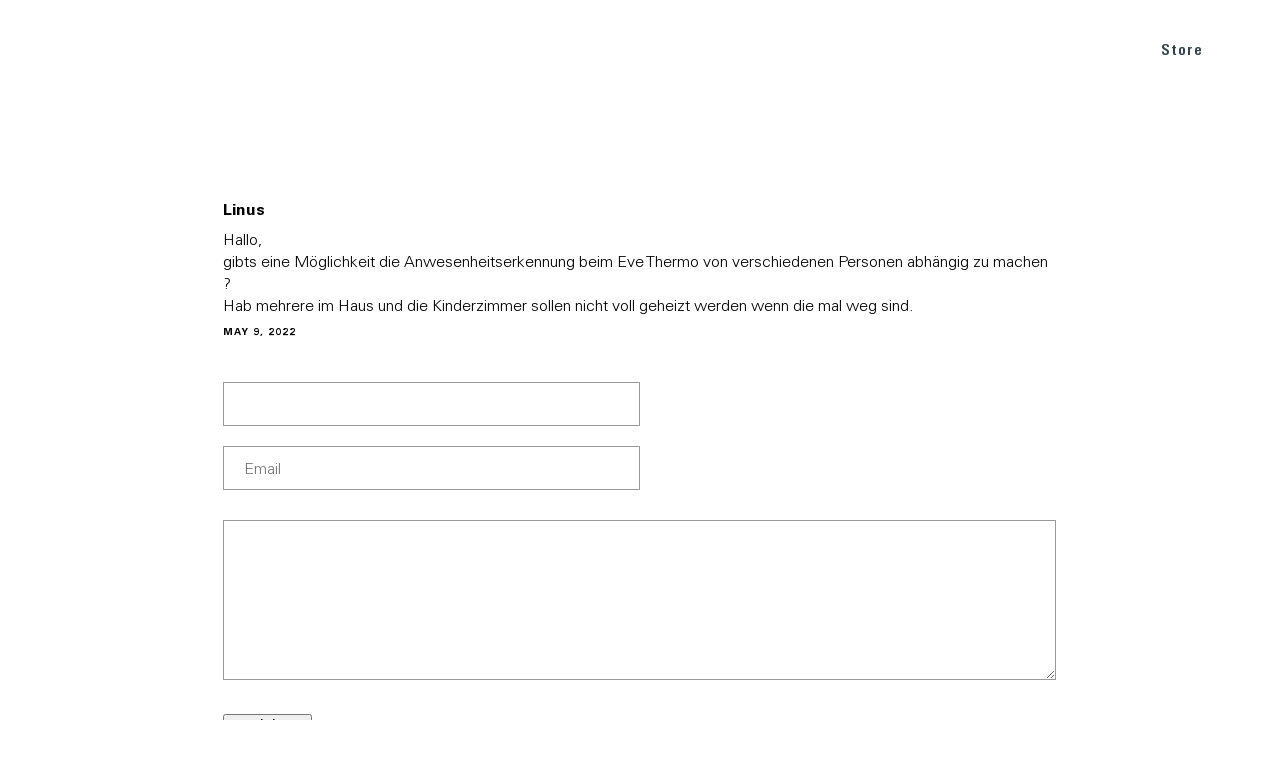

--- FILE ---
content_type: text/html; charset=UTF-8
request_url: https://www.evehome.com/de/comment/reply/node/4005/field_comments/7184
body_size: 8686
content:
<!DOCTYPE html><html lang="de" dir="ltr" prefix="og: https://ogp.me/ns#"><head><link rel="stylesheet" type="text/css" href="/themes/custom/smalcode/css/MyWebfontsKit.css?v=1"><script type="text/javascript">
  var _paq = window._paq = window._paq || [];
  
  _paq.push(["setDocumentTitle", document.domain + "/" + document.title]);
  _paq.push(["setCookieDomain", "*.evehome.com"]);
  _paq.push(["setDoNotTrack", true]);
  _paq.push(['trackPageView']);
  _paq.push(['enableLinkTracking']);
  (function() {
var u="//analytics.evehome.com/";
_paq.push(['setTrackerUrl', u+'matomo.php']);
_paq.push(['setSiteId', '1']);
var d=document, g=d.createElement('script'), s=d.getElementsByTagName('script')[0];
g.type='text/javascript'; g.async=true; g.src=u+'matomo.js'; s.parentNode.insertBefore(g,s);
}
)();
</script><meta charset="utf-8" /><noscript><style>form.antibot * :not(.antibot-message) { display: none !important; }</style></noscript><meta property="og:image:url" content="https://www.evehome.com/themes/custom/smalcode/image/general/Open_Graph_Eve.jpg" /><meta name="twitter:card" content="summary_large_image" /><meta name="twitter:image" content="https://www.evehome.com/themes/custom/smalcode/image/general/Open_Graph_Eve.jpg" /><meta name="MobileOptimized" content="width" /><meta name="HandheldFriendly" content="true" /><meta name="viewport" content="width=device-width, initial-scale=1.0" /><link rel="alternate" hreflang="en" href="https://www.evehome.com/en/blog/schedules-and-location-control-smart-heating-with-eve-thermo" /><link rel="alternate" hreflang="de" href="https://www.evehome.com/de/blog/zeitplaene-anwesenheitsbasierte-steuerung-smart-heizen-mit-eve-thermo" /><link rel="alternate" hreflang="fr" href="https://www.evehome.com/fr/blog/programmes-et-controle-base-sur-la-position-chauffez-intelligemment-avec-eve-thermo" /><link rel="alternate" hreflang="en-us" href="https://www.evehome.com/en-us/blog/schedules-and-location-control-smart-heating-with-eve-thermo" /><title>Kommentieren | evehome.com</title><link rel="stylesheet" media="all" href="/core/assets/vendor/normalize-css/normalize.css?t95rov" /><link rel="stylesheet" media="all" href="/core/modules/system/css/components/align.module.css?t95rov" /><link rel="stylesheet" media="all" href="/core/modules/system/css/components/fieldgroup.module.css?t95rov" /><link rel="stylesheet" media="all" href="/core/modules/system/css/components/container-inline.module.css?t95rov" /><link rel="stylesheet" media="all" href="/core/modules/system/css/components/clearfix.module.css?t95rov" /><link rel="stylesheet" media="all" href="/core/modules/system/css/components/details.module.css?t95rov" /><link rel="stylesheet" media="all" href="/core/modules/system/css/components/hidden.module.css?t95rov" /><link rel="stylesheet" media="all" href="/core/modules/system/css/components/item-list.module.css?t95rov" /><link rel="stylesheet" media="all" href="/core/modules/system/css/components/js.module.css?t95rov" /><link rel="stylesheet" media="all" href="/core/modules/system/css/components/nowrap.module.css?t95rov" /><link rel="stylesheet" media="all" href="/core/modules/system/css/components/position-container.module.css?t95rov" /><link rel="stylesheet" media="all" href="/core/modules/system/css/components/reset-appearance.module.css?t95rov" /><link rel="stylesheet" media="all" href="/core/modules/system/css/components/resize.module.css?t95rov" /><link rel="stylesheet" media="all" href="/core/modules/system/css/components/system-status-counter.css?t95rov" /><link rel="stylesheet" media="all" href="/core/modules/system/css/components/system-status-report-counters.css?t95rov" /><link rel="stylesheet" media="all" href="/core/modules/system/css/components/system-status-report-general-info.css?t95rov" /><link rel="stylesheet" media="all" href="/core/modules/system/css/components/tablesort.module.css?t95rov" /><link rel="stylesheet" media="all" href="/modules/contrib/antibot/css/antibot.css?t95rov" /><link rel="stylesheet" media="all" href="/core/modules/views/css/views.module.css?t95rov" /><link rel="stylesheet" media="all" href="/themes/custom/smalcode/css/vendor/slick.css?t95rov" /><link rel="stylesheet" media="all" href="/themes/custom/smalcode/js/vendor/swiper.css?t95rov" /><link rel="stylesheet" media="all" href="/themes/custom/smalcode/css/eve-main.css?t95rov" /><link rel="stylesheet" media="all" href="/themes/custom/smalcode/css/2021/panels/_index.css?t95rov" /><script src="/core/assets/vendor/modernizr/modernizr.min.js?v=3.11.7"></script><link rel="apple-touch-icon" sizes="180x180" href="/apple-touch-icon.png"><link rel="icon" type="image/png" sizes="32x32" href="/favicon-32x32.png"><link rel="icon" type="image/png" sizes="16x16" href="/favicon-16x16.png"><link rel="manifest" href="/site.webmanifest"><link rel="mask-icon" href="/safari-pinned-tab.svg" color="#000000"><meta name="msapplication-TileColor" content="#ffffff"><meta name="theme-color" content="#ffffff"></head><body class="" ><script type="text/javascript">
window.netsuite_urls = {
add_to_cart: 'https://store.evehome.com/app/site/backend/intl/additemtocart.nl?c=ACCT111368&n=1&ext=T&buyid={{BUY_ID}}&qty=1&selcurrency={{CURRENCY}}&selsubsidiary={{SUBSIDIARY}}&selshopperlanguage=de_DE&redirect=https%3A%2F%2Fstore.evehome.com%2Fc.ACCT111368%2Feve%2Fcart.ssp%3Fn%3D1%26sc%3D4%26lang%3Dde_DE%26cur%3D{{CURRENCY_CODE}}',
proceed: 'https://store.evehome.com/app/site/backend/intl/setshopperregioninfo.nl?c=ACCT111368&n=1&ext=T&selcurrency={{CURRENCY}}&selsubsidiary={{SUBSIDIARY}}&selshopperlanguage=de_DE&redirect=https%3A%2F%2Fstore.evehome.com%2Fc.ACCT111368%2Feve%2Fcart.ssp%3Fn%3D1%26sc%3D4%26lang%3Dde_DE%26cur%3D{{CURRENCY_CODE}}',
};
window.current_lang = 'de';
</script><div id="grid"><div class="wrap"><div class="row"><div class="col-1"></div><div class="col-1"></div><div class="col-1"></div><div class="col-1"></div><div class="col-1"></div><div class="col-1"></div><div class="col-1"></div><div class="col-1"></div><div class="col-1"></div><div class="col-1"></div><div class="col-1"></div><div class="col-1"></div></div></div></div><div class="hidden-global-text hidden-global-text-save-price-info" style="display: none;"> Streichpreis und Ersparnis beziehen sich auf die UVP des Einzelprodukts.</div><div class="dialog-off-canvas-main-canvas" data-off-canvas-main-canvas><div class="layout-container"> <header role="banner"> </header><div><div class="js-view-dom-id-022f5a40a01a0b50f9b0852e87cef0c927945ee867cccc5aad9a4bf2c7ff3511 view-wrap"><div class="views-row"><nav id="main-nav" class="eve-navigation v21-navigation"><div class="main-wrap-unuqiue rel"><div class="main-menu"><div class="wrapper rel"> <a class="eve-logo" href="/de" title="link to home"> <img class="logo white" alt="brand-logo" src="/themes/custom/smalcode/eve-images/Eve_Logo_Small_white%402x.png"> <img class="logo black" alt="brand-logo" style="display: none;" src="/themes/custom/smalcode/eve-images/Eve_Logo_Small_black%402x.png"> <img class="logo-blog" alt="brand-logo" style="display: none;" src="/themes/custom/smalcode/eve-images/blog/eve-blog-menu.png"> </a><div class="menu-font menu-category menu-points"><div class="menu-point submenu-trigger" data-submenu-trigger-id="sub-n-1"><div class="text">Produkte</div><div class="border-bottom"></div></div><div class="menu-point submenu-trigger" data-submenu-trigger-id="sub-n-2"><div class="text">Über Eve</div><div class="border-bottom"></div></div></div><div class="menu-font menu-right menu-points"><div class="menu-point "><div class="text"> <a href="/de/blog">BLOG</a></div><div class="border-bottom"></div></div><div class="mobile-menu-point ori-right-menu"> <a href="/de/blog">BLOG</a></div><div class="menu-point "><div class="text"> <a href="/de/support">SUPPORT</a></div><div class="border-bottom"></div></div><div class="mobile-menu-point ori-right-menu"> <a href="/de/support">SUPPORT</a></div><div class="menu-point btn-style"><div class="text"> <a href="/de/store">Store</a></div><div class="border-bottom"></div></div><div class="mobile-menu-point ori-right-menu"> <a href="/de/store">Store</a></div><div class="menu-point shopping-cart"><div class="text"><div class="shopping-cart-container"> <a class="shopping-cart-logo" href="#ShoppingCart" title="link to shopping cart"> <img class="default" alt="cart icon" src="/themes/custom/smalcode/image/general/shopping-bag-white.png"> <img class="black" alt="cart icon" src="/themes/custom/smalcode/image/general/shopping-bag-grey.png" style="display:none;"> </a><div class="shopping-cart-item-count"></div></div></div><div class="border-bottom"></div></div></div></div></div><div id="subnav-overlay"></div></div><div class="v21-submenu v21-submenu-products submenu" data-submenu-content="sub-n-1"><div class="submenu-inner"><div class="maxWidth"><div class="inner-submenu"><div class="close-navi-btn"> <img alt="close" src="/themes/custom/smalcode/2021-images/close.png"></div><div class="flex-wrap category-wrap big-screen"><div class="category-column"><div class="v21-navigation-category desktop-navi"><div class="menu-point menu-font"><div class="text"> Energie &amp; Heizen</div></div> <a class="v21-navigation-product" href="/de/eve-thermo" title="link to Eve Thermo"><style>
body.current-country-us .global-hide--us {
display: none !important;
}    body.current-country-ca .global-hide--ca {
display: none !important;
}
</style><div class="geo-classes-wrapper" data-geo-classes='&#x7B;&quot;hide&quot;&#x3A;&#x5B;&quot;us&quot;,&quot;ca&quot;&#x5D;,&quot;show&quot;&#x3A;&#x5B;&#x5D;&#x7D;' style="display:none"></div><div class="flex-wrap"><div class="image-wrap"> <img loading="lazy" src="/sites/default/files/2025-12/Eve-Thermo-5th-gen.png" width="133" height="133" alt="Eve Thermo icon" /></div><div class="title-text-wrap"><div class="product-title"> Eve Thermo</div><div class="product-subtitle"> Smartes Heizkörperthermostat</div></div></div></a><a class="v21-navigation-product" href="/de/eve-thermo-control" title="link to Eve Thermo Control"><style>
body.current-country-us .global-hide--us {
display: none !important;
}    body.current-country-ca .global-hide--ca {
display: none !important;
}
</style><div class="geo-classes-wrapper" data-geo-classes='&#x7B;&quot;hide&quot;&#x3A;&#x5B;&quot;us&quot;,&quot;ca&quot;&#x5D;,&quot;show&quot;&#x3A;&#x5B;&#x5D;&#x7D;' style="display:none"></div><div class="flex-wrap"><div class="image-wrap"> <img loading="lazy" src="/sites/default/files/2023-08/eve_navigation_eveThermoControl-x2.png" width="64" height="64" alt="Eve Thermo Control" /></div><div class="title-text-wrap"><div class="product-title"> Eve Thermo Control</div><div class="product-subtitle"> Temperatursensor und -regler</div></div></div></a><a class="v21-navigation-product" href="/de/eve-thermostat" title="link to Eve Thermostat"><style>
.global-show-only--us {
display: none !important;
}
body.current-country-us .global-show-only--us {
display: block !important;
}    .global-show-only--ca {
display: none !important;
}
body.current-country-ca .global-show-only--ca {
display: block !important;
}</style><div class="geo-classes-wrapper" data-geo-classes='&#x7B;&quot;hide&quot;&#x3A;&#x5B;&#x5D;,&quot;show&quot;&#x3A;&#x5B;&quot;us&quot;,&quot;ca&quot;&#x5D;&#x7D;' style="display:none"></div><div class="flex-wrap"><div class="image-wrap"><div class="power-plug-switch-element"><div class="data-original-links" data-id-us="/sites/default/files/2025-12/Eve-Thermostat-US.png" data-id-eu="/sites/default/files/2025-12/Eve-Thermostat-US_0.png" data-id-uk="/sites/default/files/2025-12/Eve-Thermostat-US_1.png" data-id-au="/sites/default/files/2025-12/Eve-Thermostat-US_2.png" data-id-ch="/sites/default/files/2025-12/Eve-Thermostat-US_3.png" style="display:none;"></div><img src="/sites/default/files/2025-12/Eve-Thermostat-US_0.png" alt="Eve Thermostat"></div></div><div class="title-text-wrap"><div class="product-title"> Eve Thermostat</div><div class="product-subtitle"> Smart Thermostat</div></div></div></a><a class="v21-navigation-product" href="/de/eve-energy" title="link to Eve Energy"><div class="flex-wrap"><div class="image-wrap"><div class="power-plug-switch-element"><div class="data-original-links" data-id-us="/sites/default/files/2023-08/Eve_navigation_icons_Eve_Energy_US.png" data-id-eu="/sites/default/files/2023-08/Eve_navigation_icons_Eve_Energy_EU.png" data-id-uk="/sites/default/files/2023-08/Eve_navigation_icons_Eve_Energy_UK.png" data-id-au="/sites/default/files/2023-08/Eve_navigation_icons_Eve_Energy_AUS.png" data-id-ch="/sites/default/files/2024-03/Eve-Energy-CH-navigation.png" style="display:none;"></div><img src="/sites/default/files/2023-08/Eve_navigation_icons_Eve_Energy_EU.png" alt="Eve Energy"></div></div><div class="title-text-wrap"><div class="product-title"> Eve Energy</div><div class="product-subtitle"> Smarte Steckdose mit Verbrauchsmessung</div></div></div></a><a class="v21-navigation-product" href="/de/eve-energy-outdoor" title="link to Eve Energy Outdoor"><style>
body.current-country-us .global-hide--us {
display: none !important;
}    body.current-country-ca .global-hide--ca {
display: none !important;
}
</style><div class="geo-classes-wrapper" data-geo-classes='&#x7B;&quot;hide&quot;&#x3A;&#x5B;&quot;us&quot;,&quot;ca&quot;&#x5D;,&quot;show&quot;&#x3A;&#x5B;&#x5D;&#x7D;' style="display:none"></div><div class="flex-wrap"><div class="image-wrap"> <img loading="lazy" src="/sites/default/files/2024-02/Eve%20Energy%20Outdoor.png" width="64" height="64" alt="Eve Energy Outdoor" /></div><div class="title-text-wrap"><div class="product-title"> Eve Energy Outdoor</div><div class="product-subtitle"> Smarte Außensteckdose mit Verbrauchsmessung</div></div></div></a><a class="v21-navigation-product" href="/de/eve-energy-outlet" title="link to Eve Energy Outlet"><style>
.global-show-only--us {
display: none !important;
}
body.current-country-us .global-show-only--us {
display: block !important;
}    .global-show-only--ca {
display: none !important;
}
body.current-country-ca .global-show-only--ca {
display: block !important;
}</style><div class="geo-classes-wrapper" data-geo-classes='&#x7B;&quot;hide&quot;&#x3A;&#x5B;&#x5D;,&quot;show&quot;&#x3A;&#x5B;&quot;us&quot;,&quot;ca&quot;&#x5D;&#x7D;' style="display:none"></div><div class="flex-wrap"><div class="image-wrap"> <img loading="lazy" src="/sites/default/files/2024-02/Eve-Energy-Outlet-navi.png" width="133" height="133" alt="Eve Energy Outlet" /></div><div class="title-text-wrap"><div class="product-title"> Eve Energy Outlet</div><div class="product-subtitle"> Smart Outlet &amp; Power Meter</div></div></div></a><a class="v21-navigation-product" href="/de/eve-energy-strip" title="link to Eve Energy Strip"><div class="flex-wrap"><div class="image-wrap"><div class="power-plug-switch-element"><div class="data-original-links" data-id-us="/sites/default/files/2023-07/Eve_navigation_icons_Energy_Strip_US.png" data-id-eu="/sites/default/files/2023-07/Eve_navigation_icons_Eve_Energy_Strip.png" data-id-uk="/sites/default/files/2023-07/Eve_navigation_icons_Eve_Energy_Strip_0.png" data-id-au="/sites/default/files/2023-07/Eve_navigation_icons_Eve_Energy_Strip_1.png" data-id-ch="/sites/default/files/2023-07/Eve_navigation_icons_Eve_Energy_Strip.png" style="display:none;"></div><img src="/sites/default/files/2023-07/Eve_navigation_icons_Eve_Energy_Strip.png" alt="Eve Energy Strip"></div></div><div class="title-text-wrap"><div class="product-title"> Eve Energy Strip</div><div class="product-subtitle"> Smarte Steckdosenleiste</div></div></div></a><a class="v21-navigation-product" href="/de/eve-room" title="link to Eve Room"><div class="flex-wrap"><div class="image-wrap"> <img loading="lazy" src="/sites/default/files/2023-05/Eve_navigation_icons_Eve_Room.png" width="64" height="65" alt="Eve Room" /></div><div class="title-text-wrap"><div class="product-title"> Eve Room</div><div class="product-subtitle"> Raumklima- &amp; Luftqualitäts-Monitor</div></div></div></a></div><div class="v21-navigation-category mobile-navi"><div class="menu-point menu-font mobile-category-trigger" data-id="5019"><div class="text"> Energie &amp; Heizen</div><div class="open-mobile-arrow"> <svg viewBox="0 0 9 14" fill="none" xmlns="http://www.w3.org/2000/svg"> <path class="stroke-target" d="M1.00001 12.8138L7.05811 6.82585L1.00001 0.837891" stroke-width="1.44509"/> </svg></div></div><div class="mobile-category-trigger-target" data-id="5019" style="display:none;"> <a class="v21-navigation-product" href="/de/eve-thermo" title="link to Eve Thermo"><style>
body.current-country-us .global-hide--us {
display: none !important;
}    body.current-country-ca .global-hide--ca {
display: none !important;
}
</style><div class="geo-classes-wrapper" data-geo-classes='&#x7B;&quot;hide&quot;&#x3A;&#x5B;&quot;us&quot;,&quot;ca&quot;&#x5D;,&quot;show&quot;&#x3A;&#x5B;&#x5D;&#x7D;' style="display:none"></div><div class="flex-wrap"><div class="image-wrap"> <img loading="lazy" src="/sites/default/files/2025-12/Eve-Thermo-5th-gen.png" width="133" height="133" alt="Eve Thermo icon" /></div><div class="title-text-wrap"><div class="product-title"> Eve Thermo</div><div class="product-subtitle"> Smartes Heizkörperthermostat</div></div></div></a><a class="v21-navigation-product" href="/de/eve-thermo-control" title="link to Eve Thermo Control"><style>
body.current-country-us .global-hide--us {
display: none !important;
}    body.current-country-ca .global-hide--ca {
display: none !important;
}
</style><div class="geo-classes-wrapper" data-geo-classes='&#x7B;&quot;hide&quot;&#x3A;&#x5B;&quot;us&quot;,&quot;ca&quot;&#x5D;,&quot;show&quot;&#x3A;&#x5B;&#x5D;&#x7D;' style="display:none"></div><div class="flex-wrap"><div class="image-wrap"> <img loading="lazy" src="/sites/default/files/2023-08/eve_navigation_eveThermoControl-x2.png" width="64" height="64" alt="Eve Thermo Control" /></div><div class="title-text-wrap"><div class="product-title"> Eve Thermo Control</div><div class="product-subtitle"> Temperatursensor und -regler</div></div></div></a><a class="v21-navigation-product" href="/de/eve-thermostat" title="link to Eve Thermostat"><style>
.global-show-only--us {
display: none !important;
}
body.current-country-us .global-show-only--us {
display: block !important;
}    .global-show-only--ca {
display: none !important;
}
body.current-country-ca .global-show-only--ca {
display: block !important;
}</style><div class="geo-classes-wrapper" data-geo-classes='&#x7B;&quot;hide&quot;&#x3A;&#x5B;&#x5D;,&quot;show&quot;&#x3A;&#x5B;&quot;us&quot;,&quot;ca&quot;&#x5D;&#x7D;' style="display:none"></div><div class="flex-wrap"><div class="image-wrap"><div class="power-plug-switch-element"><div class="data-original-links" data-id-us="/sites/default/files/2025-12/Eve-Thermostat-US.png" data-id-eu="/sites/default/files/2025-12/Eve-Thermostat-US_0.png" data-id-uk="/sites/default/files/2025-12/Eve-Thermostat-US_1.png" data-id-au="/sites/default/files/2025-12/Eve-Thermostat-US_2.png" data-id-ch="/sites/default/files/2025-12/Eve-Thermostat-US_3.png" style="display:none;"></div><img src="/sites/default/files/2025-12/Eve-Thermostat-US_0.png" alt="Eve Thermostat"></div></div><div class="title-text-wrap"><div class="product-title"> Eve Thermostat</div><div class="product-subtitle"> Smart Thermostat</div></div></div></a><a class="v21-navigation-product" href="/de/eve-energy" title="link to Eve Energy"><div class="flex-wrap"><div class="image-wrap"><div class="power-plug-switch-element"><div class="data-original-links" data-id-us="/sites/default/files/2023-08/Eve_navigation_icons_Eve_Energy_US.png" data-id-eu="/sites/default/files/2023-08/Eve_navigation_icons_Eve_Energy_EU.png" data-id-uk="/sites/default/files/2023-08/Eve_navigation_icons_Eve_Energy_UK.png" data-id-au="/sites/default/files/2023-08/Eve_navigation_icons_Eve_Energy_AUS.png" data-id-ch="/sites/default/files/2024-03/Eve-Energy-CH-navigation.png" style="display:none;"></div><img src="/sites/default/files/2023-08/Eve_navigation_icons_Eve_Energy_EU.png" alt="Eve Energy"></div></div><div class="title-text-wrap"><div class="product-title"> Eve Energy</div><div class="product-subtitle"> Smarte Steckdose mit Verbrauchsmessung</div></div></div></a><a class="v21-navigation-product" href="/de/eve-energy-outdoor" title="link to Eve Energy Outdoor"><style>
body.current-country-us .global-hide--us {
display: none !important;
}    body.current-country-ca .global-hide--ca {
display: none !important;
}
</style><div class="geo-classes-wrapper" data-geo-classes='&#x7B;&quot;hide&quot;&#x3A;&#x5B;&quot;us&quot;,&quot;ca&quot;&#x5D;,&quot;show&quot;&#x3A;&#x5B;&#x5D;&#x7D;' style="display:none"></div><div class="flex-wrap"><div class="image-wrap"> <img loading="lazy" src="/sites/default/files/2024-02/Eve%20Energy%20Outdoor.png" width="64" height="64" alt="Eve Energy Outdoor" /></div><div class="title-text-wrap"><div class="product-title"> Eve Energy Outdoor</div><div class="product-subtitle"> Smarte Außensteckdose mit Verbrauchsmessung</div></div></div></a><a class="v21-navigation-product" href="/de/eve-energy-outlet" title="link to Eve Energy Outlet"><style>
.global-show-only--us {
display: none !important;
}
body.current-country-us .global-show-only--us {
display: block !important;
}    .global-show-only--ca {
display: none !important;
}
body.current-country-ca .global-show-only--ca {
display: block !important;
}</style><div class="geo-classes-wrapper" data-geo-classes='&#x7B;&quot;hide&quot;&#x3A;&#x5B;&#x5D;,&quot;show&quot;&#x3A;&#x5B;&quot;us&quot;,&quot;ca&quot;&#x5D;&#x7D;' style="display:none"></div><div class="flex-wrap"><div class="image-wrap"> <img loading="lazy" src="/sites/default/files/2024-02/Eve-Energy-Outlet-navi.png" width="133" height="133" alt="Eve Energy Outlet" /></div><div class="title-text-wrap"><div class="product-title"> Eve Energy Outlet</div><div class="product-subtitle"> Smart Outlet &amp; Power Meter</div></div></div></a><a class="v21-navigation-product" href="/de/eve-energy-strip" title="link to Eve Energy Strip"><div class="flex-wrap"><div class="image-wrap"><div class="power-plug-switch-element"><div class="data-original-links" data-id-us="/sites/default/files/2023-07/Eve_navigation_icons_Energy_Strip_US.png" data-id-eu="/sites/default/files/2023-07/Eve_navigation_icons_Eve_Energy_Strip.png" data-id-uk="/sites/default/files/2023-07/Eve_navigation_icons_Eve_Energy_Strip_0.png" data-id-au="/sites/default/files/2023-07/Eve_navigation_icons_Eve_Energy_Strip_1.png" data-id-ch="/sites/default/files/2023-07/Eve_navigation_icons_Eve_Energy_Strip.png" style="display:none;"></div><img src="/sites/default/files/2023-07/Eve_navigation_icons_Eve_Energy_Strip.png" alt="Eve Energy Strip"></div></div><div class="title-text-wrap"><div class="product-title"> Eve Energy Strip</div><div class="product-subtitle"> Smarte Steckdosenleiste</div></div></div></a><a class="v21-navigation-product" href="/de/eve-room" title="link to Eve Room"><div class="flex-wrap"><div class="image-wrap"> <img loading="lazy" src="/sites/default/files/2023-05/Eve_navigation_icons_Eve_Room.png" width="64" height="65" alt="Eve Room" /></div><div class="title-text-wrap"><div class="product-title"> Eve Room</div><div class="product-subtitle"> Raumklima- &amp; Luftqualitäts-Monitor</div></div></div></a></div></div></div><div class="category-column"><div class="v21-navigation-category desktop-navi"><div class="menu-point menu-font"><div class="text"> Sicherheit</div></div> <a class="v21-navigation-product" href="/de/eve-outdoor-cam" title="link to Eve Outdoor Cam"><div class="flex-wrap"><div class="image-wrap"> <img loading="lazy" src="/sites/default/files/2023-07/test-eve-outdoor-cam.png" width="195" height="195" alt="Eve Outdoor Cam" /></div><div class="title-text-wrap"><div class="product-title"> Eve Outdoor Cam</div><div class="product-subtitle"> Smarte Flutlichtkamera</div></div></div></a><a class="v21-navigation-product" href="/de/eve-cam" title="link to Eve Cam"><div class="flex-wrap"><div class="image-wrap"> <img loading="lazy" src="/sites/default/files/2023-08/eve_navigation_eveCam-x2.png" width="64" height="66" alt="Eve Cam" /></div><div class="title-text-wrap"><div class="product-title"> Eve Cam</div><div class="product-subtitle"> Smarte Innenkamera</div></div></div></a><a class="v21-navigation-product" href="/de/eve-door-window" title="link to Eve Door &amp;amp; Window"><div class="flex-wrap"><div class="image-wrap"> <img loading="lazy" src="/sites/default/files/2023-07/Eve_navigation_icons_Eve_Door_and_Window.png" width="64" height="65" alt="Eve Door &amp; Window" /></div><div class="title-text-wrap"><div class="product-title"> Eve Door &amp; Window</div><div class="product-subtitle"> Smarter Kontaktsensor</div></div></div></a><a class="v21-navigation-product" href="/de/eve-motion" title="link to Eve Motion"><div class="flex-wrap"><div class="image-wrap"> <img loading="lazy" src="/sites/default/files/2023-08/eve_navigation_eveMotion-x2.png" width="64" height="64" alt="Eve Motion" /></div><div class="title-text-wrap"><div class="product-title"> Eve Motion</div><div class="product-subtitle"> Smarter Bewegungssensor</div></div></div></a><a class="v21-navigation-product" href="/de/eve-water-guard" title="link to Eve Water Guard"><div class="flex-wrap"><div class="image-wrap"> <img loading="lazy" src="/sites/default/files/2023-08/eve_navigation_eveWaterGuard-x2.png" width="64" height="64" alt="Eve Water Guard" /></div><div class="title-text-wrap"><div class="product-title"> Eve Water Guard</div><div class="product-subtitle"> Smarter Wassermelder</div></div></div></a></div><div class="v21-navigation-category mobile-navi"><div class="menu-point menu-font mobile-category-trigger" data-id="5052"><div class="text"> Sicherheit</div><div class="open-mobile-arrow"> <svg viewBox="0 0 9 14" fill="none" xmlns="http://www.w3.org/2000/svg"> <path class="stroke-target" d="M1.00001 12.8138L7.05811 6.82585L1.00001 0.837891" stroke-width="1.44509"/> </svg></div></div><div class="mobile-category-trigger-target" data-id="5052" style="display:none;"> <a class="v21-navigation-product" href="/de/eve-outdoor-cam" title="link to Eve Outdoor Cam"><div class="flex-wrap"><div class="image-wrap"> <img loading="lazy" src="/sites/default/files/2023-07/test-eve-outdoor-cam.png" width="195" height="195" alt="Eve Outdoor Cam" /></div><div class="title-text-wrap"><div class="product-title"> Eve Outdoor Cam</div><div class="product-subtitle"> Smarte Flutlichtkamera</div></div></div></a><a class="v21-navigation-product" href="/de/eve-cam" title="link to Eve Cam"><div class="flex-wrap"><div class="image-wrap"> <img loading="lazy" src="/sites/default/files/2023-08/eve_navigation_eveCam-x2.png" width="64" height="66" alt="Eve Cam" /></div><div class="title-text-wrap"><div class="product-title"> Eve Cam</div><div class="product-subtitle"> Smarte Innenkamera</div></div></div></a><a class="v21-navigation-product" href="/de/eve-door-window" title="link to Eve Door &amp;amp; Window"><div class="flex-wrap"><div class="image-wrap"> <img loading="lazy" src="/sites/default/files/2023-07/Eve_navigation_icons_Eve_Door_and_Window.png" width="64" height="65" alt="Eve Door &amp; Window" /></div><div class="title-text-wrap"><div class="product-title"> Eve Door &amp; Window</div><div class="product-subtitle"> Smarter Kontaktsensor</div></div></div></a><a class="v21-navigation-product" href="/de/eve-motion" title="link to Eve Motion"><div class="flex-wrap"><div class="image-wrap"> <img loading="lazy" src="/sites/default/files/2023-08/eve_navigation_eveMotion-x2.png" width="64" height="64" alt="Eve Motion" /></div><div class="title-text-wrap"><div class="product-title"> Eve Motion</div><div class="product-subtitle"> Smarter Bewegungssensor</div></div></div></a><a class="v21-navigation-product" href="/de/eve-water-guard" title="link to Eve Water Guard"><div class="flex-wrap"><div class="image-wrap"> <img loading="lazy" src="/sites/default/files/2023-08/eve_navigation_eveWaterGuard-x2.png" width="64" height="64" alt="Eve Water Guard" /></div><div class="title-text-wrap"><div class="product-title"> Eve Water Guard</div><div class="product-subtitle"> Smarter Wassermelder</div></div></div></a></div></div></div><div class="category-column"><div class="v21-navigation-category desktop-navi"><div class="menu-point menu-font"><div class="text"> Outdoor</div></div> <a class="v21-navigation-product" href="/de/eve-aqua" title="link to Eve Aqua"><div class="flex-wrap"><div class="image-wrap"> <img loading="lazy" src="/sites/default/files/2023-08/eve_navigation_eveAqua-x2.png" width="64" height="64" alt="Eve Aqua" /></div><div class="title-text-wrap"><div class="product-title"> Eve Aqua</div><div class="product-subtitle"> Smarte Bewässerungssteuerung</div></div></div></a><a class="v21-navigation-product" href="/de/eve-weather" title="link to Eve Weather"><div class="flex-wrap"><div class="image-wrap"> <img loading="lazy" src="/sites/default/files/2023-07/Eve_navigation_icons_Eve_Weather.png" width="64" height="65" alt="Eve Weather" /></div><div class="title-text-wrap"><div class="product-title"> Eve Weather</div><div class="product-subtitle"> Smarte Wetterstation</div></div></div></a></div><div class="v21-navigation-category mobile-navi"><div class="menu-point menu-font mobile-category-trigger" data-id="5045"><div class="text"> Outdoor</div><div class="open-mobile-arrow"> <svg viewBox="0 0 9 14" fill="none" xmlns="http://www.w3.org/2000/svg"> <path class="stroke-target" d="M1.00001 12.8138L7.05811 6.82585L1.00001 0.837891" stroke-width="1.44509"/> </svg></div></div><div class="mobile-category-trigger-target" data-id="5045" style="display:none;"> <a class="v21-navigation-product" href="/de/eve-aqua" title="link to Eve Aqua"><div class="flex-wrap"><div class="image-wrap"> <img loading="lazy" src="/sites/default/files/2023-08/eve_navigation_eveAqua-x2.png" width="64" height="64" alt="Eve Aqua" /></div><div class="title-text-wrap"><div class="product-title"> Eve Aqua</div><div class="product-subtitle"> Smarte Bewässerungssteuerung</div></div></div></a><a class="v21-navigation-product" href="/de/eve-weather" title="link to Eve Weather"><div class="flex-wrap"><div class="image-wrap"> <img loading="lazy" src="/sites/default/files/2023-07/Eve_navigation_icons_Eve_Weather.png" width="64" height="65" alt="Eve Weather" /></div><div class="title-text-wrap"><div class="product-title"> Eve Weather</div><div class="product-subtitle"> Smarte Wetterstation</div></div></div></a></div></div><div class="v21-navigation-category desktop-navi"><div class="menu-point menu-font"><div class="text"> Beleuchtung</div></div> <a class="v21-navigation-product" href="/de/eve-flare" title="link to Eve Flare"><div class="flex-wrap"><div class="image-wrap"> <img loading="lazy" src="/sites/default/files/2023-07/Eve_navigation_icons_Eve_Flare.png" width="64" height="65" alt="Eve Flare" /></div><div class="title-text-wrap"><div class="product-title"> Eve Flare</div><div class="product-subtitle"> Portable smarte LED-Leuchte</div></div></div></a><a class="v21-navigation-product" href="/de/eve-light-switch" title="link to Eve Light Switch"><div class="flex-wrap"><div class="image-wrap"><div class="power-plug-switch-element"><div class="data-original-links" data-id-us="/sites/default/files/2023-07/Eve_navigation_icons_Eve_Light_Switch_US.png" data-id-eu="/sites/default/files/2023-07/Eve_navigation_icons_Eve_Light_Switch.png" data-id-uk="/sites/default/files/2023-07/Eve_navigation_icons_Eve_Light_Switch_0.png" data-id-au="/sites/default/files/2023-07/Eve_navigation_icons_Eve_Light_Switch_1.png" data-id-ch="/sites/default/files/2023-07/Eve_navigation_icons_Eve_Light_Switch.png" style="display:none;"></div><img src="/sites/default/files/2023-07/Eve_navigation_icons_Eve_Light_Switch.png" alt="Eve Light Switch"></div></div><div class="title-text-wrap"><div class="product-title"> Eve Light Switch</div><div class="product-subtitle"> Smarter Lichtschalter</div></div></div></a></div><div class="v21-navigation-category mobile-navi"><div class="menu-point menu-font mobile-category-trigger" data-id="5031"><div class="text"> Beleuchtung</div><div class="open-mobile-arrow"> <svg viewBox="0 0 9 14" fill="none" xmlns="http://www.w3.org/2000/svg"> <path class="stroke-target" d="M1.00001 12.8138L7.05811 6.82585L1.00001 0.837891" stroke-width="1.44509"/> </svg></div></div><div class="mobile-category-trigger-target" data-id="5031" style="display:none;"> <a class="v21-navigation-product" href="/de/eve-flare" title="link to Eve Flare"><div class="flex-wrap"><div class="image-wrap"> <img loading="lazy" src="/sites/default/files/2023-07/Eve_navigation_icons_Eve_Flare.png" width="64" height="65" alt="Eve Flare" /></div><div class="title-text-wrap"><div class="product-title"> Eve Flare</div><div class="product-subtitle"> Portable smarte LED-Leuchte</div></div></div></a><a class="v21-navigation-product" href="/de/eve-light-switch" title="link to Eve Light Switch"><div class="flex-wrap"><div class="image-wrap"><div class="power-plug-switch-element"><div class="data-original-links" data-id-us="/sites/default/files/2023-07/Eve_navigation_icons_Eve_Light_Switch_US.png" data-id-eu="/sites/default/files/2023-07/Eve_navigation_icons_Eve_Light_Switch.png" data-id-uk="/sites/default/files/2023-07/Eve_navigation_icons_Eve_Light_Switch_0.png" data-id-au="/sites/default/files/2023-07/Eve_navigation_icons_Eve_Light_Switch_1.png" data-id-ch="/sites/default/files/2023-07/Eve_navigation_icons_Eve_Light_Switch.png" style="display:none;"></div><img src="/sites/default/files/2023-07/Eve_navigation_icons_Eve_Light_Switch.png" alt="Eve Light Switch"></div></div><div class="title-text-wrap"><div class="product-title"> Eve Light Switch</div><div class="product-subtitle"> Smarter Lichtschalter</div></div></div></a></div></div></div><div class="category-column"><div class="v21-navigation-category desktop-navi"><div class="menu-point menu-font"><div class="text"> Rollladen &amp; Rollos</div></div> <a class="v21-navigation-product" href="/de/eve-shutter-switch" title="link to Eve Shutter Switch"><style>
body.current-country-us .global-hide--us {
display: none !important;
}    body.current-country-ca .global-hide--ca {
display: none !important;
}
</style><div class="geo-classes-wrapper" data-geo-classes='&#x7B;&quot;hide&quot;&#x3A;&#x5B;&quot;us&quot;,&quot;ca&quot;&#x5D;,&quot;show&quot;&#x3A;&#x5B;&#x5D;&#x7D;' style="display:none"></div><div class="flex-wrap"><div class="image-wrap"> <img loading="lazy" src="/sites/default/files/2023-08/eve_navigation_eveShutterSwitch-x2.png" width="64" height="64" alt="Eve Shutter Switch" /></div><div class="title-text-wrap"><div class="product-title"> Eve Shutter Switch</div><div class="product-subtitle"> Smarte Rollladensteuerung</div></div></div></a><a class="v21-navigation-product" href="/de/eve-blinds-collection" title="link to Eve Blinds Collection"><div class="flex-wrap"><div class="image-wrap"> <img loading="lazy" src="/sites/default/files/2024-03/eve-blinds-collection-navigation.png" width="64" height="64" alt="Eve Blinds Collection" /></div><div class="title-text-wrap"><div class="product-title"> Eve Blinds Collection</div><div class="product-subtitle"> Smarte Rollos nach Maß</div></div></div></a><a class="v21-navigation-product" href="/de/eve-motionblinds" title="link to Eve MotionBlinds"><div class="flex-wrap"><div class="image-wrap"> <img loading="lazy" src="/sites/default/files/2023-08/230816_eve_navigation_eve_MotionBlinds-x2.png" width="64" height="64" alt="Eve Motionblinds Upgrade Kit" /></div><div class="title-text-wrap"><div class="product-title"> Eve MotionBlinds</div><div class="product-subtitle"> Upgrade Kit für Rollos</div></div></div></a></div><div class="v21-navigation-category mobile-navi"><div class="menu-point menu-font mobile-category-trigger" data-id="5026"><div class="text"> Rollladen &amp; Rollos</div><div class="open-mobile-arrow"> <svg viewBox="0 0 9 14" fill="none" xmlns="http://www.w3.org/2000/svg"> <path class="stroke-target" d="M1.00001 12.8138L7.05811 6.82585L1.00001 0.837891" stroke-width="1.44509"/> </svg></div></div><div class="mobile-category-trigger-target" data-id="5026" style="display:none;"> <a class="v21-navigation-product" href="/de/eve-shutter-switch" title="link to Eve Shutter Switch"><style>
body.current-country-us .global-hide--us {
display: none !important;
}    body.current-country-ca .global-hide--ca {
display: none !important;
}
</style><div class="geo-classes-wrapper" data-geo-classes='&#x7B;&quot;hide&quot;&#x3A;&#x5B;&quot;us&quot;,&quot;ca&quot;&#x5D;,&quot;show&quot;&#x3A;&#x5B;&#x5D;&#x7D;' style="display:none"></div><div class="flex-wrap"><div class="image-wrap"> <img loading="lazy" src="/sites/default/files/2023-08/eve_navigation_eveShutterSwitch-x2.png" width="64" height="64" alt="Eve Shutter Switch" /></div><div class="title-text-wrap"><div class="product-title"> Eve Shutter Switch</div><div class="product-subtitle"> Smarte Rollladensteuerung</div></div></div></a><a class="v21-navigation-product" href="/de/eve-blinds-collection" title="link to Eve Blinds Collection"><div class="flex-wrap"><div class="image-wrap"> <img loading="lazy" src="/sites/default/files/2024-03/eve-blinds-collection-navigation.png" width="64" height="64" alt="Eve Blinds Collection" /></div><div class="title-text-wrap"><div class="product-title"> Eve Blinds Collection</div><div class="product-subtitle"> Smarte Rollos nach Maß</div></div></div></a><a class="v21-navigation-product" href="/de/eve-motionblinds" title="link to Eve MotionBlinds"><div class="flex-wrap"><div class="image-wrap"> <img loading="lazy" src="/sites/default/files/2023-08/230816_eve_navigation_eve_MotionBlinds-x2.png" width="64" height="64" alt="Eve Motionblinds Upgrade Kit" /></div><div class="title-text-wrap"><div class="product-title"> Eve MotionBlinds</div><div class="product-subtitle"> Upgrade Kit für Rollos</div></div></div></a></div></div></div><div class="category-column"><div class="v21-navigation-category desktop-navi"><div class="menu-point menu-font"><div class="text"> Audio</div></div> <a class="v21-navigation-product" href="/de/eve-play" title="link to Eve Play"><div class="flex-wrap"><div class="image-wrap"> <img loading="lazy" src="/sites/default/files/2023-08/eve_navigation_evePlay-x2.png" width="64" height="64" alt="Eve Play" /></div><div class="title-text-wrap"><div class="product-title"> Eve Play</div><div class="product-subtitle"> Audiostreaming Adapter</div></div></div></a></div><div class="v21-navigation-category mobile-navi"><div class="menu-point menu-font mobile-category-trigger" data-id="5023"><div class="text"> Audio</div><div class="open-mobile-arrow"> <svg viewBox="0 0 9 14" fill="none" xmlns="http://www.w3.org/2000/svg"> <path class="stroke-target" d="M1.00001 12.8138L7.05811 6.82585L1.00001 0.837891" stroke-width="1.44509"/> </svg></div></div><div class="mobile-category-trigger-target" data-id="5023" style="display:none;"> <a class="v21-navigation-product" href="/de/eve-play" title="link to Eve Play"><div class="flex-wrap"><div class="image-wrap"> <img loading="lazy" src="/sites/default/files/2023-08/eve_navigation_evePlay-x2.png" width="64" height="64" alt="Eve Play" /></div><div class="title-text-wrap"><div class="product-title"> Eve Play</div><div class="product-subtitle"> Audiostreaming Adapter</div></div></div></a></div></div></div></div><div class="flex-wrap category-wrap small-screen"><div class="v21-navigation-category desktop-navi"><div class="menu-point menu-font"><div class="text"> Energie &amp; Heizen</div></div> <a class="v21-navigation-product" href="/de/eve-thermo" title="link to Eve Thermo"><style>
body.current-country-us .global-hide--us {
display: none !important;
}    body.current-country-ca .global-hide--ca {
display: none !important;
}
</style><div class="geo-classes-wrapper" data-geo-classes='&#x7B;&quot;hide&quot;&#x3A;&#x5B;&quot;us&quot;,&quot;ca&quot;&#x5D;,&quot;show&quot;&#x3A;&#x5B;&#x5D;&#x7D;' style="display:none"></div><div class="flex-wrap"><div class="image-wrap"> <img loading="lazy" src="/sites/default/files/2025-12/Eve-Thermo-5th-gen.png" width="133" height="133" alt="Eve Thermo icon" /></div><div class="title-text-wrap"><div class="product-title"> Eve Thermo</div><div class="product-subtitle"> Smartes Heizkörperthermostat</div></div></div></a><a class="v21-navigation-product" href="/de/eve-thermo-control" title="link to Eve Thermo Control"><style>
body.current-country-us .global-hide--us {
display: none !important;
}    body.current-country-ca .global-hide--ca {
display: none !important;
}
</style><div class="geo-classes-wrapper" data-geo-classes='&#x7B;&quot;hide&quot;&#x3A;&#x5B;&quot;us&quot;,&quot;ca&quot;&#x5D;,&quot;show&quot;&#x3A;&#x5B;&#x5D;&#x7D;' style="display:none"></div><div class="flex-wrap"><div class="image-wrap"> <img loading="lazy" src="/sites/default/files/2023-08/eve_navigation_eveThermoControl-x2.png" width="64" height="64" alt="Eve Thermo Control" /></div><div class="title-text-wrap"><div class="product-title"> Eve Thermo Control</div><div class="product-subtitle"> Temperatursensor und -regler</div></div></div></a><a class="v21-navigation-product" href="/de/eve-thermostat" title="link to Eve Thermostat"><style>
.global-show-only--us {
display: none !important;
}
body.current-country-us .global-show-only--us {
display: block !important;
}    .global-show-only--ca {
display: none !important;
}
body.current-country-ca .global-show-only--ca {
display: block !important;
}</style><div class="geo-classes-wrapper" data-geo-classes='&#x7B;&quot;hide&quot;&#x3A;&#x5B;&#x5D;,&quot;show&quot;&#x3A;&#x5B;&quot;us&quot;,&quot;ca&quot;&#x5D;&#x7D;' style="display:none"></div><div class="flex-wrap"><div class="image-wrap"><div class="power-plug-switch-element"><div class="data-original-links" data-id-us="/sites/default/files/2025-12/Eve-Thermostat-US.png" data-id-eu="/sites/default/files/2025-12/Eve-Thermostat-US_0.png" data-id-uk="/sites/default/files/2025-12/Eve-Thermostat-US_1.png" data-id-au="/sites/default/files/2025-12/Eve-Thermostat-US_2.png" data-id-ch="/sites/default/files/2025-12/Eve-Thermostat-US_3.png" style="display:none;"></div><img src="/sites/default/files/2025-12/Eve-Thermostat-US_0.png" alt="Eve Thermostat"></div></div><div class="title-text-wrap"><div class="product-title"> Eve Thermostat</div><div class="product-subtitle"> Smart Thermostat</div></div></div></a><a class="v21-navigation-product" href="/de/eve-energy" title="link to Eve Energy"><div class="flex-wrap"><div class="image-wrap"><div class="power-plug-switch-element"><div class="data-original-links" data-id-us="/sites/default/files/2023-08/Eve_navigation_icons_Eve_Energy_US.png" data-id-eu="/sites/default/files/2023-08/Eve_navigation_icons_Eve_Energy_EU.png" data-id-uk="/sites/default/files/2023-08/Eve_navigation_icons_Eve_Energy_UK.png" data-id-au="/sites/default/files/2023-08/Eve_navigation_icons_Eve_Energy_AUS.png" data-id-ch="/sites/default/files/2024-03/Eve-Energy-CH-navigation.png" style="display:none;"></div><img src="/sites/default/files/2023-08/Eve_navigation_icons_Eve_Energy_EU.png" alt="Eve Energy"></div></div><div class="title-text-wrap"><div class="product-title"> Eve Energy</div><div class="product-subtitle"> Smarte Steckdose mit Verbrauchsmessung</div></div></div></a><a class="v21-navigation-product" href="/de/eve-energy-outdoor" title="link to Eve Energy Outdoor"><style>
body.current-country-us .global-hide--us {
display: none !important;
}    body.current-country-ca .global-hide--ca {
display: none !important;
}
</style><div class="geo-classes-wrapper" data-geo-classes='&#x7B;&quot;hide&quot;&#x3A;&#x5B;&quot;us&quot;,&quot;ca&quot;&#x5D;,&quot;show&quot;&#x3A;&#x5B;&#x5D;&#x7D;' style="display:none"></div><div class="flex-wrap"><div class="image-wrap"> <img loading="lazy" src="/sites/default/files/2024-02/Eve%20Energy%20Outdoor.png" width="64" height="64" alt="Eve Energy Outdoor" /></div><div class="title-text-wrap"><div class="product-title"> Eve Energy Outdoor</div><div class="product-subtitle"> Smarte Außensteckdose mit Verbrauchsmessung</div></div></div></a><a class="v21-navigation-product" href="/de/eve-energy-outlet" title="link to Eve Energy Outlet"><style>
.global-show-only--us {
display: none !important;
}
body.current-country-us .global-show-only--us {
display: block !important;
}    .global-show-only--ca {
display: none !important;
}
body.current-country-ca .global-show-only--ca {
display: block !important;
}</style><div class="geo-classes-wrapper" data-geo-classes='&#x7B;&quot;hide&quot;&#x3A;&#x5B;&#x5D;,&quot;show&quot;&#x3A;&#x5B;&quot;us&quot;,&quot;ca&quot;&#x5D;&#x7D;' style="display:none"></div><div class="flex-wrap"><div class="image-wrap"> <img loading="lazy" src="/sites/default/files/2024-02/Eve-Energy-Outlet-navi.png" width="133" height="133" alt="Eve Energy Outlet" /></div><div class="title-text-wrap"><div class="product-title"> Eve Energy Outlet</div><div class="product-subtitle"> Smart Outlet &amp; Power Meter</div></div></div></a><a class="v21-navigation-product" href="/de/eve-energy-strip" title="link to Eve Energy Strip"><div class="flex-wrap"><div class="image-wrap"><div class="power-plug-switch-element"><div class="data-original-links" data-id-us="/sites/default/files/2023-07/Eve_navigation_icons_Energy_Strip_US.png" data-id-eu="/sites/default/files/2023-07/Eve_navigation_icons_Eve_Energy_Strip.png" data-id-uk="/sites/default/files/2023-07/Eve_navigation_icons_Eve_Energy_Strip_0.png" data-id-au="/sites/default/files/2023-07/Eve_navigation_icons_Eve_Energy_Strip_1.png" data-id-ch="/sites/default/files/2023-07/Eve_navigation_icons_Eve_Energy_Strip.png" style="display:none;"></div><img src="/sites/default/files/2023-07/Eve_navigation_icons_Eve_Energy_Strip.png" alt="Eve Energy Strip"></div></div><div class="title-text-wrap"><div class="product-title"> Eve Energy Strip</div><div class="product-subtitle"> Smarte Steckdosenleiste</div></div></div></a><a class="v21-navigation-product" href="/de/eve-room" title="link to Eve Room"><div class="flex-wrap"><div class="image-wrap"> <img loading="lazy" src="/sites/default/files/2023-05/Eve_navigation_icons_Eve_Room.png" width="64" height="65" alt="Eve Room" /></div><div class="title-text-wrap"><div class="product-title"> Eve Room</div><div class="product-subtitle"> Raumklima- &amp; Luftqualitäts-Monitor</div></div></div></a></div><div class="v21-navigation-category mobile-navi"><div class="menu-point menu-font mobile-category-trigger" data-id="5019"><div class="text"> Energie &amp; Heizen</div><div class="open-mobile-arrow"> <svg viewBox="0 0 9 14" fill="none" xmlns="http://www.w3.org/2000/svg"> <path class="stroke-target" d="M1.00001 12.8138L7.05811 6.82585L1.00001 0.837891" stroke-width="1.44509"/> </svg></div></div><div class="mobile-category-trigger-target" data-id="5019" style="display:none;"> <a class="v21-navigation-product" href="/de/eve-thermo" title="link to Eve Thermo"><style>
body.current-country-us .global-hide--us {
display: none !important;
}    body.current-country-ca .global-hide--ca {
display: none !important;
}
</style><div class="geo-classes-wrapper" data-geo-classes='&#x7B;&quot;hide&quot;&#x3A;&#x5B;&quot;us&quot;,&quot;ca&quot;&#x5D;,&quot;show&quot;&#x3A;&#x5B;&#x5D;&#x7D;' style="display:none"></div><div class="flex-wrap"><div class="image-wrap"> <img loading="lazy" src="/sites/default/files/2025-12/Eve-Thermo-5th-gen.png" width="133" height="133" alt="Eve Thermo icon" /></div><div class="title-text-wrap"><div class="product-title"> Eve Thermo</div><div class="product-subtitle"> Smartes Heizkörperthermostat</div></div></div></a><a class="v21-navigation-product" href="/de/eve-thermo-control" title="link to Eve Thermo Control"><style>
body.current-country-us .global-hide--us {
display: none !important;
}    body.current-country-ca .global-hide--ca {
display: none !important;
}
</style><div class="geo-classes-wrapper" data-geo-classes='&#x7B;&quot;hide&quot;&#x3A;&#x5B;&quot;us&quot;,&quot;ca&quot;&#x5D;,&quot;show&quot;&#x3A;&#x5B;&#x5D;&#x7D;' style="display:none"></div><div class="flex-wrap"><div class="image-wrap"> <img loading="lazy" src="/sites/default/files/2023-08/eve_navigation_eveThermoControl-x2.png" width="64" height="64" alt="Eve Thermo Control" /></div><div class="title-text-wrap"><div class="product-title"> Eve Thermo Control</div><div class="product-subtitle"> Temperatursensor und -regler</div></div></div></a><a class="v21-navigation-product" href="/de/eve-thermostat" title="link to Eve Thermostat"><style>
.global-show-only--us {
display: none !important;
}
body.current-country-us .global-show-only--us {
display: block !important;
}    .global-show-only--ca {
display: none !important;
}
body.current-country-ca .global-show-only--ca {
display: block !important;
}</style><div class="geo-classes-wrapper" data-geo-classes='&#x7B;&quot;hide&quot;&#x3A;&#x5B;&#x5D;,&quot;show&quot;&#x3A;&#x5B;&quot;us&quot;,&quot;ca&quot;&#x5D;&#x7D;' style="display:none"></div><div class="flex-wrap"><div class="image-wrap"><div class="power-plug-switch-element"><div class="data-original-links" data-id-us="/sites/default/files/2025-12/Eve-Thermostat-US.png" data-id-eu="/sites/default/files/2025-12/Eve-Thermostat-US_0.png" data-id-uk="/sites/default/files/2025-12/Eve-Thermostat-US_1.png" data-id-au="/sites/default/files/2025-12/Eve-Thermostat-US_2.png" data-id-ch="/sites/default/files/2025-12/Eve-Thermostat-US_3.png" style="display:none;"></div><img src="/sites/default/files/2025-12/Eve-Thermostat-US_0.png" alt="Eve Thermostat"></div></div><div class="title-text-wrap"><div class="product-title"> Eve Thermostat</div><div class="product-subtitle"> Smart Thermostat</div></div></div></a><a class="v21-navigation-product" href="/de/eve-energy" title="link to Eve Energy"><div class="flex-wrap"><div class="image-wrap"><div class="power-plug-switch-element"><div class="data-original-links" data-id-us="/sites/default/files/2023-08/Eve_navigation_icons_Eve_Energy_US.png" data-id-eu="/sites/default/files/2023-08/Eve_navigation_icons_Eve_Energy_EU.png" data-id-uk="/sites/default/files/2023-08/Eve_navigation_icons_Eve_Energy_UK.png" data-id-au="/sites/default/files/2023-08/Eve_navigation_icons_Eve_Energy_AUS.png" data-id-ch="/sites/default/files/2024-03/Eve-Energy-CH-navigation.png" style="display:none;"></div><img src="/sites/default/files/2023-08/Eve_navigation_icons_Eve_Energy_EU.png" alt="Eve Energy"></div></div><div class="title-text-wrap"><div class="product-title"> Eve Energy</div><div class="product-subtitle"> Smarte Steckdose mit Verbrauchsmessung</div></div></div></a><a class="v21-navigation-product" href="/de/eve-energy-outdoor" title="link to Eve Energy Outdoor"><style>
body.current-country-us .global-hide--us {
display: none !important;
}    body.current-country-ca .global-hide--ca {
display: none !important;
}
</style><div class="geo-classes-wrapper" data-geo-classes='&#x7B;&quot;hide&quot;&#x3A;&#x5B;&quot;us&quot;,&quot;ca&quot;&#x5D;,&quot;show&quot;&#x3A;&#x5B;&#x5D;&#x7D;' style="display:none"></div><div class="flex-wrap"><div class="image-wrap"> <img loading="lazy" src="/sites/default/files/2024-02/Eve%20Energy%20Outdoor.png" width="64" height="64" alt="Eve Energy Outdoor" /></div><div class="title-text-wrap"><div class="product-title"> Eve Energy Outdoor</div><div class="product-subtitle"> Smarte Außensteckdose mit Verbrauchsmessung</div></div></div></a><a class="v21-navigation-product" href="/de/eve-energy-outlet" title="link to Eve Energy Outlet"><style>
.global-show-only--us {
display: none !important;
}
body.current-country-us .global-show-only--us {
display: block !important;
}    .global-show-only--ca {
display: none !important;
}
body.current-country-ca .global-show-only--ca {
display: block !important;
}</style><div class="geo-classes-wrapper" data-geo-classes='&#x7B;&quot;hide&quot;&#x3A;&#x5B;&#x5D;,&quot;show&quot;&#x3A;&#x5B;&quot;us&quot;,&quot;ca&quot;&#x5D;&#x7D;' style="display:none"></div><div class="flex-wrap"><div class="image-wrap"> <img loading="lazy" src="/sites/default/files/2024-02/Eve-Energy-Outlet-navi.png" width="133" height="133" alt="Eve Energy Outlet" /></div><div class="title-text-wrap"><div class="product-title"> Eve Energy Outlet</div><div class="product-subtitle"> Smart Outlet &amp; Power Meter</div></div></div></a><a class="v21-navigation-product" href="/de/eve-energy-strip" title="link to Eve Energy Strip"><div class="flex-wrap"><div class="image-wrap"><div class="power-plug-switch-element"><div class="data-original-links" data-id-us="/sites/default/files/2023-07/Eve_navigation_icons_Energy_Strip_US.png" data-id-eu="/sites/default/files/2023-07/Eve_navigation_icons_Eve_Energy_Strip.png" data-id-uk="/sites/default/files/2023-07/Eve_navigation_icons_Eve_Energy_Strip_0.png" data-id-au="/sites/default/files/2023-07/Eve_navigation_icons_Eve_Energy_Strip_1.png" data-id-ch="/sites/default/files/2023-07/Eve_navigation_icons_Eve_Energy_Strip.png" style="display:none;"></div><img src="/sites/default/files/2023-07/Eve_navigation_icons_Eve_Energy_Strip.png" alt="Eve Energy Strip"></div></div><div class="title-text-wrap"><div class="product-title"> Eve Energy Strip</div><div class="product-subtitle"> Smarte Steckdosenleiste</div></div></div></a><a class="v21-navigation-product" href="/de/eve-room" title="link to Eve Room"><div class="flex-wrap"><div class="image-wrap"> <img loading="lazy" src="/sites/default/files/2023-05/Eve_navigation_icons_Eve_Room.png" width="64" height="65" alt="Eve Room" /></div><div class="title-text-wrap"><div class="product-title"> Eve Room</div><div class="product-subtitle"> Raumklima- &amp; Luftqualitäts-Monitor</div></div></div></a></div></div><div class="v21-navigation-category desktop-navi"><div class="menu-point menu-font"><div class="text"> Sicherheit</div></div> <a class="v21-navigation-product" href="/de/eve-outdoor-cam" title="link to Eve Outdoor Cam"><div class="flex-wrap"><div class="image-wrap"> <img loading="lazy" src="/sites/default/files/2023-07/test-eve-outdoor-cam.png" width="195" height="195" alt="Eve Outdoor Cam" /></div><div class="title-text-wrap"><div class="product-title"> Eve Outdoor Cam</div><div class="product-subtitle"> Smarte Flutlichtkamera</div></div></div></a><a class="v21-navigation-product" href="/de/eve-cam" title="link to Eve Cam"><div class="flex-wrap"><div class="image-wrap"> <img loading="lazy" src="/sites/default/files/2023-08/eve_navigation_eveCam-x2.png" width="64" height="66" alt="Eve Cam" /></div><div class="title-text-wrap"><div class="product-title"> Eve Cam</div><div class="product-subtitle"> Smarte Innenkamera</div></div></div></a><a class="v21-navigation-product" href="/de/eve-door-window" title="link to Eve Door &amp;amp; Window"><div class="flex-wrap"><div class="image-wrap"> <img loading="lazy" src="/sites/default/files/2023-07/Eve_navigation_icons_Eve_Door_and_Window.png" width="64" height="65" alt="Eve Door &amp; Window" /></div><div class="title-text-wrap"><div class="product-title"> Eve Door &amp; Window</div><div class="product-subtitle"> Smarter Kontaktsensor</div></div></div></a><a class="v21-navigation-product" href="/de/eve-motion" title="link to Eve Motion"><div class="flex-wrap"><div class="image-wrap"> <img loading="lazy" src="/sites/default/files/2023-08/eve_navigation_eveMotion-x2.png" width="64" height="64" alt="Eve Motion" /></div><div class="title-text-wrap"><div class="product-title"> Eve Motion</div><div class="product-subtitle"> Smarter Bewegungssensor</div></div></div></a><a class="v21-navigation-product" href="/de/eve-water-guard" title="link to Eve Water Guard"><div class="flex-wrap"><div class="image-wrap"> <img loading="lazy" src="/sites/default/files/2023-08/eve_navigation_eveWaterGuard-x2.png" width="64" height="64" alt="Eve Water Guard" /></div><div class="title-text-wrap"><div class="product-title"> Eve Water Guard</div><div class="product-subtitle"> Smarter Wassermelder</div></div></div></a></div><div class="v21-navigation-category mobile-navi"><div class="menu-point menu-font mobile-category-trigger" data-id="5052"><div class="text"> Sicherheit</div><div class="open-mobile-arrow"> <svg viewBox="0 0 9 14" fill="none" xmlns="http://www.w3.org/2000/svg"> <path class="stroke-target" d="M1.00001 12.8138L7.05811 6.82585L1.00001 0.837891" stroke-width="1.44509"/> </svg></div></div><div class="mobile-category-trigger-target" data-id="5052" style="display:none;"> <a class="v21-navigation-product" href="/de/eve-outdoor-cam" title="link to Eve Outdoor Cam"><div class="flex-wrap"><div class="image-wrap"> <img loading="lazy" src="/sites/default/files/2023-07/test-eve-outdoor-cam.png" width="195" height="195" alt="Eve Outdoor Cam" /></div><div class="title-text-wrap"><div class="product-title"> Eve Outdoor Cam</div><div class="product-subtitle"> Smarte Flutlichtkamera</div></div></div></a><a class="v21-navigation-product" href="/de/eve-cam" title="link to Eve Cam"><div class="flex-wrap"><div class="image-wrap"> <img loading="lazy" src="/sites/default/files/2023-08/eve_navigation_eveCam-x2.png" width="64" height="66" alt="Eve Cam" /></div><div class="title-text-wrap"><div class="product-title"> Eve Cam</div><div class="product-subtitle"> Smarte Innenkamera</div></div></div></a><a class="v21-navigation-product" href="/de/eve-door-window" title="link to Eve Door &amp;amp; Window"><div class="flex-wrap"><div class="image-wrap"> <img loading="lazy" src="/sites/default/files/2023-07/Eve_navigation_icons_Eve_Door_and_Window.png" width="64" height="65" alt="Eve Door &amp; Window" /></div><div class="title-text-wrap"><div class="product-title"> Eve Door &amp; Window</div><div class="product-subtitle"> Smarter Kontaktsensor</div></div></div></a><a class="v21-navigation-product" href="/de/eve-motion" title="link to Eve Motion"><div class="flex-wrap"><div class="image-wrap"> <img loading="lazy" src="/sites/default/files/2023-08/eve_navigation_eveMotion-x2.png" width="64" height="64" alt="Eve Motion" /></div><div class="title-text-wrap"><div class="product-title"> Eve Motion</div><div class="product-subtitle"> Smarter Bewegungssensor</div></div></div></a><a class="v21-navigation-product" href="/de/eve-water-guard" title="link to Eve Water Guard"><div class="flex-wrap"><div class="image-wrap"> <img loading="lazy" src="/sites/default/files/2023-08/eve_navigation_eveWaterGuard-x2.png" width="64" height="64" alt="Eve Water Guard" /></div><div class="title-text-wrap"><div class="product-title"> Eve Water Guard</div><div class="product-subtitle"> Smarter Wassermelder</div></div></div></a></div></div><div class="v21-navigation-category desktop-navi"><div class="menu-point menu-font"><div class="text"> Outdoor</div></div> <a class="v21-navigation-product" href="/de/eve-aqua" title="link to Eve Aqua"><div class="flex-wrap"><div class="image-wrap"> <img loading="lazy" src="/sites/default/files/2023-08/eve_navigation_eveAqua-x2.png" width="64" height="64" alt="Eve Aqua" /></div><div class="title-text-wrap"><div class="product-title"> Eve Aqua</div><div class="product-subtitle"> Smarte Bewässerungssteuerung</div></div></div></a><a class="v21-navigation-product" href="/de/eve-weather" title="link to Eve Weather"><div class="flex-wrap"><div class="image-wrap"> <img loading="lazy" src="/sites/default/files/2023-07/Eve_navigation_icons_Eve_Weather.png" width="64" height="65" alt="Eve Weather" /></div><div class="title-text-wrap"><div class="product-title"> Eve Weather</div><div class="product-subtitle"> Smarte Wetterstation</div></div></div></a></div><div class="v21-navigation-category mobile-navi"><div class="menu-point menu-font mobile-category-trigger" data-id="5045"><div class="text"> Outdoor</div><div class="open-mobile-arrow"> <svg viewBox="0 0 9 14" fill="none" xmlns="http://www.w3.org/2000/svg"> <path class="stroke-target" d="M1.00001 12.8138L7.05811 6.82585L1.00001 0.837891" stroke-width="1.44509"/> </svg></div></div><div class="mobile-category-trigger-target" data-id="5045" style="display:none;"> <a class="v21-navigation-product" href="/de/eve-aqua" title="link to Eve Aqua"><div class="flex-wrap"><div class="image-wrap"> <img loading="lazy" src="/sites/default/files/2023-08/eve_navigation_eveAqua-x2.png" width="64" height="64" alt="Eve Aqua" /></div><div class="title-text-wrap"><div class="product-title"> Eve Aqua</div><div class="product-subtitle"> Smarte Bewässerungssteuerung</div></div></div></a><a class="v21-navigation-product" href="/de/eve-weather" title="link to Eve Weather"><div class="flex-wrap"><div class="image-wrap"> <img loading="lazy" src="/sites/default/files/2023-07/Eve_navigation_icons_Eve_Weather.png" width="64" height="65" alt="Eve Weather" /></div><div class="title-text-wrap"><div class="product-title"> Eve Weather</div><div class="product-subtitle"> Smarte Wetterstation</div></div></div></a></div></div><div class="v21-navigation-category desktop-navi"><div class="menu-point menu-font"><div class="text"> Beleuchtung</div></div> <a class="v21-navigation-product" href="/de/eve-flare" title="link to Eve Flare"><div class="flex-wrap"><div class="image-wrap"> <img loading="lazy" src="/sites/default/files/2023-07/Eve_navigation_icons_Eve_Flare.png" width="64" height="65" alt="Eve Flare" /></div><div class="title-text-wrap"><div class="product-title"> Eve Flare</div><div class="product-subtitle"> Portable smarte LED-Leuchte</div></div></div></a><a class="v21-navigation-product" href="/de/eve-light-switch" title="link to Eve Light Switch"><div class="flex-wrap"><div class="image-wrap"><div class="power-plug-switch-element"><div class="data-original-links" data-id-us="/sites/default/files/2023-07/Eve_navigation_icons_Eve_Light_Switch_US.png" data-id-eu="/sites/default/files/2023-07/Eve_navigation_icons_Eve_Light_Switch.png" data-id-uk="/sites/default/files/2023-07/Eve_navigation_icons_Eve_Light_Switch_0.png" data-id-au="/sites/default/files/2023-07/Eve_navigation_icons_Eve_Light_Switch_1.png" data-id-ch="/sites/default/files/2023-07/Eve_navigation_icons_Eve_Light_Switch.png" style="display:none;"></div><img src="/sites/default/files/2023-07/Eve_navigation_icons_Eve_Light_Switch.png" alt="Eve Light Switch"></div></div><div class="title-text-wrap"><div class="product-title"> Eve Light Switch</div><div class="product-subtitle"> Smarter Lichtschalter</div></div></div></a></div><div class="v21-navigation-category mobile-navi"><div class="menu-point menu-font mobile-category-trigger" data-id="5031"><div class="text"> Beleuchtung</div><div class="open-mobile-arrow"> <svg viewBox="0 0 9 14" fill="none" xmlns="http://www.w3.org/2000/svg"> <path class="stroke-target" d="M1.00001 12.8138L7.05811 6.82585L1.00001 0.837891" stroke-width="1.44509"/> </svg></div></div><div class="mobile-category-trigger-target" data-id="5031" style="display:none;"> <a class="v21-navigation-product" href="/de/eve-flare" title="link to Eve Flare"><div class="flex-wrap"><div class="image-wrap"> <img loading="lazy" src="/sites/default/files/2023-07/Eve_navigation_icons_Eve_Flare.png" width="64" height="65" alt="Eve Flare" /></div><div class="title-text-wrap"><div class="product-title"> Eve Flare</div><div class="product-subtitle"> Portable smarte LED-Leuchte</div></div></div></a><a class="v21-navigation-product" href="/de/eve-light-switch" title="link to Eve Light Switch"><div class="flex-wrap"><div class="image-wrap"><div class="power-plug-switch-element"><div class="data-original-links" data-id-us="/sites/default/files/2023-07/Eve_navigation_icons_Eve_Light_Switch_US.png" data-id-eu="/sites/default/files/2023-07/Eve_navigation_icons_Eve_Light_Switch.png" data-id-uk="/sites/default/files/2023-07/Eve_navigation_icons_Eve_Light_Switch_0.png" data-id-au="/sites/default/files/2023-07/Eve_navigation_icons_Eve_Light_Switch_1.png" data-id-ch="/sites/default/files/2023-07/Eve_navigation_icons_Eve_Light_Switch.png" style="display:none;"></div><img src="/sites/default/files/2023-07/Eve_navigation_icons_Eve_Light_Switch.png" alt="Eve Light Switch"></div></div><div class="title-text-wrap"><div class="product-title"> Eve Light Switch</div><div class="product-subtitle"> Smarter Lichtschalter</div></div></div></a></div></div><div class="v21-navigation-category desktop-navi"><div class="menu-point menu-font"><div class="text"> Rollladen &amp; Rollos</div></div> <a class="v21-navigation-product" href="/de/eve-shutter-switch" title="link to Eve Shutter Switch"><style>
body.current-country-us .global-hide--us {
display: none !important;
}    body.current-country-ca .global-hide--ca {
display: none !important;
}
</style><div class="geo-classes-wrapper" data-geo-classes='&#x7B;&quot;hide&quot;&#x3A;&#x5B;&quot;us&quot;,&quot;ca&quot;&#x5D;,&quot;show&quot;&#x3A;&#x5B;&#x5D;&#x7D;' style="display:none"></div><div class="flex-wrap"><div class="image-wrap"> <img loading="lazy" src="/sites/default/files/2023-08/eve_navigation_eveShutterSwitch-x2.png" width="64" height="64" alt="Eve Shutter Switch" /></div><div class="title-text-wrap"><div class="product-title"> Eve Shutter Switch</div><div class="product-subtitle"> Smarte Rollladensteuerung</div></div></div></a><a class="v21-navigation-product" href="/de/eve-blinds-collection" title="link to Eve Blinds Collection"><div class="flex-wrap"><div class="image-wrap"> <img loading="lazy" src="/sites/default/files/2024-03/eve-blinds-collection-navigation.png" width="64" height="64" alt="Eve Blinds Collection" /></div><div class="title-text-wrap"><div class="product-title"> Eve Blinds Collection</div><div class="product-subtitle"> Smarte Rollos nach Maß</div></div></div></a><a class="v21-navigation-product" href="/de/eve-motionblinds" title="link to Eve MotionBlinds"><div class="flex-wrap"><div class="image-wrap"> <img loading="lazy" src="/sites/default/files/2023-08/230816_eve_navigation_eve_MotionBlinds-x2.png" width="64" height="64" alt="Eve Motionblinds Upgrade Kit" /></div><div class="title-text-wrap"><div class="product-title"> Eve MotionBlinds</div><div class="product-subtitle"> Upgrade Kit für Rollos</div></div></div></a></div><div class="v21-navigation-category mobile-navi"><div class="menu-point menu-font mobile-category-trigger" data-id="5026"><div class="text"> Rollladen &amp; Rollos</div><div class="open-mobile-arrow"> <svg viewBox="0 0 9 14" fill="none" xmlns="http://www.w3.org/2000/svg"> <path class="stroke-target" d="M1.00001 12.8138L7.05811 6.82585L1.00001 0.837891" stroke-width="1.44509"/> </svg></div></div><div class="mobile-category-trigger-target" data-id="5026" style="display:none;"> <a class="v21-navigation-product" href="/de/eve-shutter-switch" title="link to Eve Shutter Switch"><style>
body.current-country-us .global-hide--us {
display: none !important;
}    body.current-country-ca .global-hide--ca {
display: none !important;
}
</style><div class="geo-classes-wrapper" data-geo-classes='&#x7B;&quot;hide&quot;&#x3A;&#x5B;&quot;us&quot;,&quot;ca&quot;&#x5D;,&quot;show&quot;&#x3A;&#x5B;&#x5D;&#x7D;' style="display:none"></div><div class="flex-wrap"><div class="image-wrap"> <img loading="lazy" src="/sites/default/files/2023-08/eve_navigation_eveShutterSwitch-x2.png" width="64" height="64" alt="Eve Shutter Switch" /></div><div class="title-text-wrap"><div class="product-title"> Eve Shutter Switch</div><div class="product-subtitle"> Smarte Rollladensteuerung</div></div></div></a><a class="v21-navigation-product" href="/de/eve-blinds-collection" title="link to Eve Blinds Collection"><div class="flex-wrap"><div class="image-wrap"> <img loading="lazy" src="/sites/default/files/2024-03/eve-blinds-collection-navigation.png" width="64" height="64" alt="Eve Blinds Collection" /></div><div class="title-text-wrap"><div class="product-title"> Eve Blinds Collection</div><div class="product-subtitle"> Smarte Rollos nach Maß</div></div></div></a><a class="v21-navigation-product" href="/de/eve-motionblinds" title="link to Eve MotionBlinds"><div class="flex-wrap"><div class="image-wrap"> <img loading="lazy" src="/sites/default/files/2023-08/230816_eve_navigation_eve_MotionBlinds-x2.png" width="64" height="64" alt="Eve Motionblinds Upgrade Kit" /></div><div class="title-text-wrap"><div class="product-title"> Eve MotionBlinds</div><div class="product-subtitle"> Upgrade Kit für Rollos</div></div></div></a></div></div><div class="v21-navigation-category desktop-navi"><div class="menu-point menu-font"><div class="text"> Audio</div></div> <a class="v21-navigation-product" href="/de/eve-play" title="link to Eve Play"><div class="flex-wrap"><div class="image-wrap"> <img loading="lazy" src="/sites/default/files/2023-08/eve_navigation_evePlay-x2.png" width="64" height="64" alt="Eve Play" /></div><div class="title-text-wrap"><div class="product-title"> Eve Play</div><div class="product-subtitle"> Audiostreaming Adapter</div></div></div></a></div><div class="v21-navigation-category mobile-navi"><div class="menu-point menu-font mobile-category-trigger" data-id="5023"><div class="text"> Audio</div><div class="open-mobile-arrow"> <svg viewBox="0 0 9 14" fill="none" xmlns="http://www.w3.org/2000/svg"> <path class="stroke-target" d="M1.00001 12.8138L7.05811 6.82585L1.00001 0.837891" stroke-width="1.44509"/> </svg></div></div><div class="mobile-category-trigger-target" data-id="5023" style="display:none;"> <a class="v21-navigation-product" href="/de/eve-play" title="link to Eve Play"><div class="flex-wrap"><div class="image-wrap"> <img loading="lazy" src="/sites/default/files/2023-08/eve_navigation_evePlay-x2.png" width="64" height="64" alt="Eve Play" /></div><div class="title-text-wrap"><div class="product-title"> Eve Play</div><div class="product-subtitle"> Audiostreaming Adapter</div></div></div></a></div></div></div><div class="flex-wrap bottom-links-wrap"></div></div></div></div></div><div class="v21-submenu v21-submenu-about-eve submenu" data-submenu-content="sub-n-2"><div class="submenu-inner"><div class="inner-submenu"><div class="close-navi-btn"> <img alt="close" src="/themes/custom/smalcode/2021-images/close.png"></div><div class="flex-wrap"> <a class="v21-navigation-link-with-image desktop-navi" href="/de/eve-app"><div class="ratio-wrap"><div class="abs-wrap"><div class="rel"><div class="bg-image-helper" style="background-image:url('/sites/default/files/2023-08/Frame%207591_0.jpg');"></div><div class="inner-title" ><div class="icon"> <img loading="lazy" src="/sites/default/files/2023-08/Value%20Icons.png" width="81" height="81" alt="" /></div> Eve App</div></div></div></div></a> <a class="v21-navigation-product v21-navigation-link-with-image mobile-navi mobile-alternative-with-icon" href="/de/eve-app"><div class="flex-wrap"><div class="image-wrap"> <img loading="lazy" src="/sites/default/files/2023-08/eve%20App%20icon%20mobile-x2.png" width="64" height="64" alt="" /></div><div class="title-text-wrap"><div class="product-title"> Eve App</div></div></div> </a><a class="v21-navigation-link-with-image desktop-navi" href="/de/matter"><div class="ratio-wrap"><div class="abs-wrap"><div class="rel"><div class="bg-image-helper" style="background-image:url('/sites/default/files/2023-08/Welcome%20Matter.png');"></div><div class="inner-title" ><div class="icon"> <img loading="lazy" src="/sites/default/files/2023-08/Group%20291.png" width="94" height="84" alt="" /></div> Matter</div></div></div></div></a> <a class="v21-navigation-product v21-navigation-link-with-image mobile-navi mobile-alternative-with-icon" href="/de/matter"><div class="flex-wrap"><div class="image-wrap"> <img loading="lazy" src="/sites/default/files/2023-08/eve%20Matter%20icon-x2.png" width="64" height="64" alt="" /></div><div class="title-text-wrap"><div class="product-title"> Matter</div></div></div> </a><a class="v21-navigation-link-with-image desktop-navi" href="/de/thread"><div class="ratio-wrap"><div class="abs-wrap"><div class="rel"><div class="bg-image-helper" style="background-image:url('/sites/default/files/2023-08/discover%20Thread.png');"></div><div class="inner-title" ><div class="icon"> <img loading="lazy" src="/sites/default/files/2023-08/eve_thread_icon-x2.png.png" width="80" height="80" alt="" /></div> Thread</div></div></div></div></a> <a class="v21-navigation-product v21-navigation-link-with-image mobile-navi mobile-alternative-with-icon" href="/de/thread"><div class="flex-wrap"><div class="image-wrap"> <img loading="lazy" src="/sites/default/files/2023-08/eve_thread_icon_mobile-x2.png" width="64" height="64" alt="" /></div><div class="title-text-wrap"><div class="product-title"> Thread</div></div></div> </a><a class="v21-navigation-link-with-image desktop-navi" href="/de/privatsphaere"><div class="ratio-wrap"><div class="abs-wrap"><div class="rel"><div class="bg-image-helper" style="background-image:url('/sites/default/files/2023-08/Privacy_0.png');"></div><div class="inner-title" ><div class="icon"> <img loading="lazy" src="/sites/default/files/2023-08/Privacy.png" width="81" height="81" alt="" /></div> Privatsphäre</div></div></div></div></a> <a class="v21-navigation-product v21-navigation-link-with-image mobile-navi mobile-alternative-with-icon" href="/de/privatsphaere"><div class="flex-wrap"><div class="image-wrap"> <img loading="lazy" src="/sites/default/files/2023-08/eve%20Privacy%20icon%20mobile-x2.png" width="64" height="64" alt="" /></div><div class="title-text-wrap"><div class="product-title"> Privatsphäre</div></div></div> </a></div></div></div></div></nav><nav id="mobile-nav" class="eve-navigation v21-navigation"><div class="outer-wrap"><div class="rel"><div class="clearfix"><div class="left-menu"> <a href="/de" title="link to home"> <img class="elgato-logo white" alt="brand-logo" src="/themes/custom/smalcode/eve-images/Eve_Logo_Small_white%402x.png"> <img class="elgato-logo black" alt="brand-logo" style="display: none;" src="/themes/custom/smalcode/eve-images/Eve_Logo_Small_black%402x.png"> <img class="elgato-logo logo-blog" alt="brand-logo" style="display: none;" src="/themes/custom/smalcode/eve-images/blog/eve-blog-menu.png"> </a></div> <a class="store-btn" href="/store">Store</a><div class="mobile-shopping-cart-wrapper"><div class="text"><div class="shopping-cart-container"> <a class="shopping-cart-logo" href="#ShoppingCart" title="link to shopping cart"> <img class="default" alt="cart icon" src="/themes/custom/smalcode/image/general/shopping-bag-white.png"> <img class="black" alt="cart icon" src="/themes/custom/smalcode/image/general/shopping-bag-grey.png" style="display:none;"> </a><div class="shopping-cart-item-count"></div></div></div></div><div class="mobile-overlay-trigger"><div class="inner"> <span></span> <span></span> <span></span></div></div></div></div></div></nav><div id="mobile-overlay-navi" class="eve-navigation v21-navigation-mobile"><div class="outer-wrap"><div class="rel"><div class="inner-bg"><div class="inner-container menu-font"><div class="menu-font menu-category menu-points"><div class="menu-point submenu-trigger-mobile" data-id="sub-n-1"><div class="text">Produkte</div><div class="border-bottom"></div><div class="open-mobile-arrow"> <svg viewBox="0 0 9 14" fill="none" xmlns="http://www.w3.org/2000/svg"> <path class="stroke-target" d="M1.00001 12.8138L7.05811 6.82585L1.00001 0.837891" stroke-width="1.44509"/> </svg></div></div><div class="mobile-submenu" data-id="sub-n-1" style="display:none;"><div class="flex-wrap category-wrap big-screen"><div class="category-column"><div class="v21-navigation-category desktop-navi"><div class="menu-point menu-font"><div class="text"> Energie &amp; Heizen</div></div> <a class="v21-navigation-product" href="/de/eve-thermo" title="link to Eve Thermo"><style>
body.current-country-us .global-hide--us {
display: none !important;
}    body.current-country-ca .global-hide--ca {
display: none !important;
}
</style><div class="geo-classes-wrapper" data-geo-classes='&#x7B;&quot;hide&quot;&#x3A;&#x5B;&quot;us&quot;,&quot;ca&quot;&#x5D;,&quot;show&quot;&#x3A;&#x5B;&#x5D;&#x7D;' style="display:none"></div><div class="flex-wrap"><div class="image-wrap"> <img loading="lazy" src="/sites/default/files/2025-12/Eve-Thermo-5th-gen.png" width="133" height="133" alt="Eve Thermo icon" /></div><div class="title-text-wrap"><div class="product-title"> Eve Thermo</div><div class="product-subtitle"> Smartes Heizkörperthermostat</div></div></div></a><a class="v21-navigation-product" href="/de/eve-thermo-control" title="link to Eve Thermo Control"><style>
body.current-country-us .global-hide--us {
display: none !important;
}    body.current-country-ca .global-hide--ca {
display: none !important;
}
</style><div class="geo-classes-wrapper" data-geo-classes='&#x7B;&quot;hide&quot;&#x3A;&#x5B;&quot;us&quot;,&quot;ca&quot;&#x5D;,&quot;show&quot;&#x3A;&#x5B;&#x5D;&#x7D;' style="display:none"></div><div class="flex-wrap"><div class="image-wrap"> <img loading="lazy" src="/sites/default/files/2023-08/eve_navigation_eveThermoControl-x2.png" width="64" height="64" alt="Eve Thermo Control" /></div><div class="title-text-wrap"><div class="product-title"> Eve Thermo Control</div><div class="product-subtitle"> Temperatursensor und -regler</div></div></div></a><a class="v21-navigation-product" href="/de/eve-thermostat" title="link to Eve Thermostat"><style>
.global-show-only--us {
display: none !important;
}
body.current-country-us .global-show-only--us {
display: block !important;
}    .global-show-only--ca {
display: none !important;
}
body.current-country-ca .global-show-only--ca {
display: block !important;
}</style><div class="geo-classes-wrapper" data-geo-classes='&#x7B;&quot;hide&quot;&#x3A;&#x5B;&#x5D;,&quot;show&quot;&#x3A;&#x5B;&quot;us&quot;,&quot;ca&quot;&#x5D;&#x7D;' style="display:none"></div><div class="flex-wrap"><div class="image-wrap"><div class="power-plug-switch-element"><div class="data-original-links" data-id-us="/sites/default/files/2025-12/Eve-Thermostat-US.png" data-id-eu="/sites/default/files/2025-12/Eve-Thermostat-US_0.png" data-id-uk="/sites/default/files/2025-12/Eve-Thermostat-US_1.png" data-id-au="/sites/default/files/2025-12/Eve-Thermostat-US_2.png" data-id-ch="/sites/default/files/2025-12/Eve-Thermostat-US_3.png" style="display:none;"></div><img src="/sites/default/files/2025-12/Eve-Thermostat-US_0.png" alt="Eve Thermostat"></div></div><div class="title-text-wrap"><div class="product-title"> Eve Thermostat</div><div class="product-subtitle"> Smart Thermostat</div></div></div></a><a class="v21-navigation-product" href="/de/eve-energy" title="link to Eve Energy"><div class="flex-wrap"><div class="image-wrap"><div class="power-plug-switch-element"><div class="data-original-links" data-id-us="/sites/default/files/2023-08/Eve_navigation_icons_Eve_Energy_US.png" data-id-eu="/sites/default/files/2023-08/Eve_navigation_icons_Eve_Energy_EU.png" data-id-uk="/sites/default/files/2023-08/Eve_navigation_icons_Eve_Energy_UK.png" data-id-au="/sites/default/files/2023-08/Eve_navigation_icons_Eve_Energy_AUS.png" data-id-ch="/sites/default/files/2024-03/Eve-Energy-CH-navigation.png" style="display:none;"></div><img src="/sites/default/files/2023-08/Eve_navigation_icons_Eve_Energy_EU.png" alt="Eve Energy"></div></div><div class="title-text-wrap"><div class="product-title"> Eve Energy</div><div class="product-subtitle"> Smarte Steckdose mit Verbrauchsmessung</div></div></div></a><a class="v21-navigation-product" href="/de/eve-energy-outdoor" title="link to Eve Energy Outdoor"><style>
body.current-country-us .global-hide--us {
display: none !important;
}    body.current-country-ca .global-hide--ca {
display: none !important;
}
</style><div class="geo-classes-wrapper" data-geo-classes='&#x7B;&quot;hide&quot;&#x3A;&#x5B;&quot;us&quot;,&quot;ca&quot;&#x5D;,&quot;show&quot;&#x3A;&#x5B;&#x5D;&#x7D;' style="display:none"></div><div class="flex-wrap"><div class="image-wrap"> <img loading="lazy" src="/sites/default/files/2024-02/Eve%20Energy%20Outdoor.png" width="64" height="64" alt="Eve Energy Outdoor" /></div><div class="title-text-wrap"><div class="product-title"> Eve Energy Outdoor</div><div class="product-subtitle"> Smarte Außensteckdose mit Verbrauchsmessung</div></div></div></a><a class="v21-navigation-product" href="/de/eve-energy-outlet" title="link to Eve Energy Outlet"><style>
.global-show-only--us {
display: none !important;
}
body.current-country-us .global-show-only--us {
display: block !important;
}    .global-show-only--ca {
display: none !important;
}
body.current-country-ca .global-show-only--ca {
display: block !important;
}</style><div class="geo-classes-wrapper" data-geo-classes='&#x7B;&quot;hide&quot;&#x3A;&#x5B;&#x5D;,&quot;show&quot;&#x3A;&#x5B;&quot;us&quot;,&quot;ca&quot;&#x5D;&#x7D;' style="display:none"></div><div class="flex-wrap"><div class="image-wrap"> <img loading="lazy" src="/sites/default/files/2024-02/Eve-Energy-Outlet-navi.png" width="133" height="133" alt="Eve Energy Outlet" /></div><div class="title-text-wrap"><div class="product-title"> Eve Energy Outlet</div><div class="product-subtitle"> Smart Outlet &amp; Power Meter</div></div></div></a><a class="v21-navigation-product" href="/de/eve-energy-strip" title="link to Eve Energy Strip"><div class="flex-wrap"><div class="image-wrap"><div class="power-plug-switch-element"><div class="data-original-links" data-id-us="/sites/default/files/2023-07/Eve_navigation_icons_Energy_Strip_US.png" data-id-eu="/sites/default/files/2023-07/Eve_navigation_icons_Eve_Energy_Strip.png" data-id-uk="/sites/default/files/2023-07/Eve_navigation_icons_Eve_Energy_Strip_0.png" data-id-au="/sites/default/files/2023-07/Eve_navigation_icons_Eve_Energy_Strip_1.png" data-id-ch="/sites/default/files/2023-07/Eve_navigation_icons_Eve_Energy_Strip.png" style="display:none;"></div><img src="/sites/default/files/2023-07/Eve_navigation_icons_Eve_Energy_Strip.png" alt="Eve Energy Strip"></div></div><div class="title-text-wrap"><div class="product-title"> Eve Energy Strip</div><div class="product-subtitle"> Smarte Steckdosenleiste</div></div></div></a><a class="v21-navigation-product" href="/de/eve-room" title="link to Eve Room"><div class="flex-wrap"><div class="image-wrap"> <img loading="lazy" src="/sites/default/files/2023-05/Eve_navigation_icons_Eve_Room.png" width="64" height="65" alt="Eve Room" /></div><div class="title-text-wrap"><div class="product-title"> Eve Room</div><div class="product-subtitle"> Raumklima- &amp; Luftqualitäts-Monitor</div></div></div></a></div><div class="v21-navigation-category mobile-navi"><div class="menu-point menu-font mobile-category-trigger" data-id="5019"><div class="text"> Energie &amp; Heizen</div><div class="open-mobile-arrow"> <svg viewBox="0 0 9 14" fill="none" xmlns="http://www.w3.org/2000/svg"> <path class="stroke-target" d="M1.00001 12.8138L7.05811 6.82585L1.00001 0.837891" stroke-width="1.44509"/> </svg></div></div><div class="mobile-category-trigger-target" data-id="5019" style="display:none;"> <a class="v21-navigation-product" href="/de/eve-thermo" title="link to Eve Thermo"><style>
body.current-country-us .global-hide--us {
display: none !important;
}    body.current-country-ca .global-hide--ca {
display: none !important;
}
</style><div class="geo-classes-wrapper" data-geo-classes='&#x7B;&quot;hide&quot;&#x3A;&#x5B;&quot;us&quot;,&quot;ca&quot;&#x5D;,&quot;show&quot;&#x3A;&#x5B;&#x5D;&#x7D;' style="display:none"></div><div class="flex-wrap"><div class="image-wrap"> <img loading="lazy" src="/sites/default/files/2025-12/Eve-Thermo-5th-gen.png" width="133" height="133" alt="Eve Thermo icon" /></div><div class="title-text-wrap"><div class="product-title"> Eve Thermo</div><div class="product-subtitle"> Smartes Heizkörperthermostat</div></div></div></a><a class="v21-navigation-product" href="/de/eve-thermo-control" title="link to Eve Thermo Control"><style>
body.current-country-us .global-hide--us {
display: none !important;
}    body.current-country-ca .global-hide--ca {
display: none !important;
}
</style><div class="geo-classes-wrapper" data-geo-classes='&#x7B;&quot;hide&quot;&#x3A;&#x5B;&quot;us&quot;,&quot;ca&quot;&#x5D;,&quot;show&quot;&#x3A;&#x5B;&#x5D;&#x7D;' style="display:none"></div><div class="flex-wrap"><div class="image-wrap"> <img loading="lazy" src="/sites/default/files/2023-08/eve_navigation_eveThermoControl-x2.png" width="64" height="64" alt="Eve Thermo Control" /></div><div class="title-text-wrap"><div class="product-title"> Eve Thermo Control</div><div class="product-subtitle"> Temperatursensor und -regler</div></div></div></a><a class="v21-navigation-product" href="/de/eve-thermostat" title="link to Eve Thermostat"><style>
.global-show-only--us {
display: none !important;
}
body.current-country-us .global-show-only--us {
display: block !important;
}    .global-show-only--ca {
display: none !important;
}
body.current-country-ca .global-show-only--ca {
display: block !important;
}</style><div class="geo-classes-wrapper" data-geo-classes='&#x7B;&quot;hide&quot;&#x3A;&#x5B;&#x5D;,&quot;show&quot;&#x3A;&#x5B;&quot;us&quot;,&quot;ca&quot;&#x5D;&#x7D;' style="display:none"></div><div class="flex-wrap"><div class="image-wrap"><div class="power-plug-switch-element"><div class="data-original-links" data-id-us="/sites/default/files/2025-12/Eve-Thermostat-US.png" data-id-eu="/sites/default/files/2025-12/Eve-Thermostat-US_0.png" data-id-uk="/sites/default/files/2025-12/Eve-Thermostat-US_1.png" data-id-au="/sites/default/files/2025-12/Eve-Thermostat-US_2.png" data-id-ch="/sites/default/files/2025-12/Eve-Thermostat-US_3.png" style="display:none;"></div><img src="/sites/default/files/2025-12/Eve-Thermostat-US_0.png" alt="Eve Thermostat"></div></div><div class="title-text-wrap"><div class="product-title"> Eve Thermostat</div><div class="product-subtitle"> Smart Thermostat</div></div></div></a><a class="v21-navigation-product" href="/de/eve-energy" title="link to Eve Energy"><div class="flex-wrap"><div class="image-wrap"><div class="power-plug-switch-element"><div class="data-original-links" data-id-us="/sites/default/files/2023-08/Eve_navigation_icons_Eve_Energy_US.png" data-id-eu="/sites/default/files/2023-08/Eve_navigation_icons_Eve_Energy_EU.png" data-id-uk="/sites/default/files/2023-08/Eve_navigation_icons_Eve_Energy_UK.png" data-id-au="/sites/default/files/2023-08/Eve_navigation_icons_Eve_Energy_AUS.png" data-id-ch="/sites/default/files/2024-03/Eve-Energy-CH-navigation.png" style="display:none;"></div><img src="/sites/default/files/2023-08/Eve_navigation_icons_Eve_Energy_EU.png" alt="Eve Energy"></div></div><div class="title-text-wrap"><div class="product-title"> Eve Energy</div><div class="product-subtitle"> Smarte Steckdose mit Verbrauchsmessung</div></div></div></a><a class="v21-navigation-product" href="/de/eve-energy-outdoor" title="link to Eve Energy Outdoor"><style>
body.current-country-us .global-hide--us {
display: none !important;
}    body.current-country-ca .global-hide--ca {
display: none !important;
}
</style><div class="geo-classes-wrapper" data-geo-classes='&#x7B;&quot;hide&quot;&#x3A;&#x5B;&quot;us&quot;,&quot;ca&quot;&#x5D;,&quot;show&quot;&#x3A;&#x5B;&#x5D;&#x7D;' style="display:none"></div><div class="flex-wrap"><div class="image-wrap"> <img loading="lazy" src="/sites/default/files/2024-02/Eve%20Energy%20Outdoor.png" width="64" height="64" alt="Eve Energy Outdoor" /></div><div class="title-text-wrap"><div class="product-title"> Eve Energy Outdoor</div><div class="product-subtitle"> Smarte Außensteckdose mit Verbrauchsmessung</div></div></div></a><a class="v21-navigation-product" href="/de/eve-energy-outlet" title="link to Eve Energy Outlet"><style>
.global-show-only--us {
display: none !important;
}
body.current-country-us .global-show-only--us {
display: block !important;
}    .global-show-only--ca {
display: none !important;
}
body.current-country-ca .global-show-only--ca {
display: block !important;
}</style><div class="geo-classes-wrapper" data-geo-classes='&#x7B;&quot;hide&quot;&#x3A;&#x5B;&#x5D;,&quot;show&quot;&#x3A;&#x5B;&quot;us&quot;,&quot;ca&quot;&#x5D;&#x7D;' style="display:none"></div><div class="flex-wrap"><div class="image-wrap"> <img loading="lazy" src="/sites/default/files/2024-02/Eve-Energy-Outlet-navi.png" width="133" height="133" alt="Eve Energy Outlet" /></div><div class="title-text-wrap"><div class="product-title"> Eve Energy Outlet</div><div class="product-subtitle"> Smart Outlet &amp; Power Meter</div></div></div></a><a class="v21-navigation-product" href="/de/eve-energy-strip" title="link to Eve Energy Strip"><div class="flex-wrap"><div class="image-wrap"><div class="power-plug-switch-element"><div class="data-original-links" data-id-us="/sites/default/files/2023-07/Eve_navigation_icons_Energy_Strip_US.png" data-id-eu="/sites/default/files/2023-07/Eve_navigation_icons_Eve_Energy_Strip.png" data-id-uk="/sites/default/files/2023-07/Eve_navigation_icons_Eve_Energy_Strip_0.png" data-id-au="/sites/default/files/2023-07/Eve_navigation_icons_Eve_Energy_Strip_1.png" data-id-ch="/sites/default/files/2023-07/Eve_navigation_icons_Eve_Energy_Strip.png" style="display:none;"></div><img src="/sites/default/files/2023-07/Eve_navigation_icons_Eve_Energy_Strip.png" alt="Eve Energy Strip"></div></div><div class="title-text-wrap"><div class="product-title"> Eve Energy Strip</div><div class="product-subtitle"> Smarte Steckdosenleiste</div></div></div></a><a class="v21-navigation-product" href="/de/eve-room" title="link to Eve Room"><div class="flex-wrap"><div class="image-wrap"> <img loading="lazy" src="/sites/default/files/2023-05/Eve_navigation_icons_Eve_Room.png" width="64" height="65" alt="Eve Room" /></div><div class="title-text-wrap"><div class="product-title"> Eve Room</div><div class="product-subtitle"> Raumklima- &amp; Luftqualitäts-Monitor</div></div></div></a></div></div></div><div class="category-column"><div class="v21-navigation-category desktop-navi"><div class="menu-point menu-font"><div class="text"> Sicherheit</div></div> <a class="v21-navigation-product" href="/de/eve-outdoor-cam" title="link to Eve Outdoor Cam"><div class="flex-wrap"><div class="image-wrap"> <img loading="lazy" src="/sites/default/files/2023-07/test-eve-outdoor-cam.png" width="195" height="195" alt="Eve Outdoor Cam" /></div><div class="title-text-wrap"><div class="product-title"> Eve Outdoor Cam</div><div class="product-subtitle"> Smarte Flutlichtkamera</div></div></div></a><a class="v21-navigation-product" href="/de/eve-cam" title="link to Eve Cam"><div class="flex-wrap"><div class="image-wrap"> <img loading="lazy" src="/sites/default/files/2023-08/eve_navigation_eveCam-x2.png" width="64" height="66" alt="Eve Cam" /></div><div class="title-text-wrap"><div class="product-title"> Eve Cam</div><div class="product-subtitle"> Smarte Innenkamera</div></div></div></a><a class="v21-navigation-product" href="/de/eve-door-window" title="link to Eve Door &amp;amp; Window"><div class="flex-wrap"><div class="image-wrap"> <img loading="lazy" src="/sites/default/files/2023-07/Eve_navigation_icons_Eve_Door_and_Window.png" width="64" height="65" alt="Eve Door &amp; Window" /></div><div class="title-text-wrap"><div class="product-title"> Eve Door &amp; Window</div><div class="product-subtitle"> Smarter Kontaktsensor</div></div></div></a><a class="v21-navigation-product" href="/de/eve-motion" title="link to Eve Motion"><div class="flex-wrap"><div class="image-wrap"> <img loading="lazy" src="/sites/default/files/2023-08/eve_navigation_eveMotion-x2.png" width="64" height="64" alt="Eve Motion" /></div><div class="title-text-wrap"><div class="product-title"> Eve Motion</div><div class="product-subtitle"> Smarter Bewegungssensor</div></div></div></a><a class="v21-navigation-product" href="/de/eve-water-guard" title="link to Eve Water Guard"><div class="flex-wrap"><div class="image-wrap"> <img loading="lazy" src="/sites/default/files/2023-08/eve_navigation_eveWaterGuard-x2.png" width="64" height="64" alt="Eve Water Guard" /></div><div class="title-text-wrap"><div class="product-title"> Eve Water Guard</div><div class="product-subtitle"> Smarter Wassermelder</div></div></div></a></div><div class="v21-navigation-category mobile-navi"><div class="menu-point menu-font mobile-category-trigger" data-id="5052"><div class="text"> Sicherheit</div><div class="open-mobile-arrow"> <svg viewBox="0 0 9 14" fill="none" xmlns="http://www.w3.org/2000/svg"> <path class="stroke-target" d="M1.00001 12.8138L7.05811 6.82585L1.00001 0.837891" stroke-width="1.44509"/> </svg></div></div><div class="mobile-category-trigger-target" data-id="5052" style="display:none;"> <a class="v21-navigation-product" href="/de/eve-outdoor-cam" title="link to Eve Outdoor Cam"><div class="flex-wrap"><div class="image-wrap"> <img loading="lazy" src="/sites/default/files/2023-07/test-eve-outdoor-cam.png" width="195" height="195" alt="Eve Outdoor Cam" /></div><div class="title-text-wrap"><div class="product-title"> Eve Outdoor Cam</div><div class="product-subtitle"> Smarte Flutlichtkamera</div></div></div></a><a class="v21-navigation-product" href="/de/eve-cam" title="link to Eve Cam"><div class="flex-wrap"><div class="image-wrap"> <img loading="lazy" src="/sites/default/files/2023-08/eve_navigation_eveCam-x2.png" width="64" height="66" alt="Eve Cam" /></div><div class="title-text-wrap"><div class="product-title"> Eve Cam</div><div class="product-subtitle"> Smarte Innenkamera</div></div></div></a><a class="v21-navigation-product" href="/de/eve-door-window" title="link to Eve Door &amp;amp; Window"><div class="flex-wrap"><div class="image-wrap"> <img loading="lazy" src="/sites/default/files/2023-07/Eve_navigation_icons_Eve_Door_and_Window.png" width="64" height="65" alt="Eve Door &amp; Window" /></div><div class="title-text-wrap"><div class="product-title"> Eve Door &amp; Window</div><div class="product-subtitle"> Smarter Kontaktsensor</div></div></div></a><a class="v21-navigation-product" href="/de/eve-motion" title="link to Eve Motion"><div class="flex-wrap"><div class="image-wrap"> <img loading="lazy" src="/sites/default/files/2023-08/eve_navigation_eveMotion-x2.png" width="64" height="64" alt="Eve Motion" /></div><div class="title-text-wrap"><div class="product-title"> Eve Motion</div><div class="product-subtitle"> Smarter Bewegungssensor</div></div></div></a><a class="v21-navigation-product" href="/de/eve-water-guard" title="link to Eve Water Guard"><div class="flex-wrap"><div class="image-wrap"> <img loading="lazy" src="/sites/default/files/2023-08/eve_navigation_eveWaterGuard-x2.png" width="64" height="64" alt="Eve Water Guard" /></div><div class="title-text-wrap"><div class="product-title"> Eve Water Guard</div><div class="product-subtitle"> Smarter Wassermelder</div></div></div></a></div></div></div><div class="category-column"><div class="v21-navigation-category desktop-navi"><div class="menu-point menu-font"><div class="text"> Outdoor</div></div> <a class="v21-navigation-product" href="/de/eve-aqua" title="link to Eve Aqua"><div class="flex-wrap"><div class="image-wrap"> <img loading="lazy" src="/sites/default/files/2023-08/eve_navigation_eveAqua-x2.png" width="64" height="64" alt="Eve Aqua" /></div><div class="title-text-wrap"><div class="product-title"> Eve Aqua</div><div class="product-subtitle"> Smarte Bewässerungssteuerung</div></div></div></a><a class="v21-navigation-product" href="/de/eve-weather" title="link to Eve Weather"><div class="flex-wrap"><div class="image-wrap"> <img loading="lazy" src="/sites/default/files/2023-07/Eve_navigation_icons_Eve_Weather.png" width="64" height="65" alt="Eve Weather" /></div><div class="title-text-wrap"><div class="product-title"> Eve Weather</div><div class="product-subtitle"> Smarte Wetterstation</div></div></div></a></div><div class="v21-navigation-category mobile-navi"><div class="menu-point menu-font mobile-category-trigger" data-id="5045"><div class="text"> Outdoor</div><div class="open-mobile-arrow"> <svg viewBox="0 0 9 14" fill="none" xmlns="http://www.w3.org/2000/svg"> <path class="stroke-target" d="M1.00001 12.8138L7.05811 6.82585L1.00001 0.837891" stroke-width="1.44509"/> </svg></div></div><div class="mobile-category-trigger-target" data-id="5045" style="display:none;"> <a class="v21-navigation-product" href="/de/eve-aqua" title="link to Eve Aqua"><div class="flex-wrap"><div class="image-wrap"> <img loading="lazy" src="/sites/default/files/2023-08/eve_navigation_eveAqua-x2.png" width="64" height="64" alt="Eve Aqua" /></div><div class="title-text-wrap"><div class="product-title"> Eve Aqua</div><div class="product-subtitle"> Smarte Bewässerungssteuerung</div></div></div></a><a class="v21-navigation-product" href="/de/eve-weather" title="link to Eve Weather"><div class="flex-wrap"><div class="image-wrap"> <img loading="lazy" src="/sites/default/files/2023-07/Eve_navigation_icons_Eve_Weather.png" width="64" height="65" alt="Eve Weather" /></div><div class="title-text-wrap"><div class="product-title"> Eve Weather</div><div class="product-subtitle"> Smarte Wetterstation</div></div></div></a></div></div><div class="v21-navigation-category desktop-navi"><div class="menu-point menu-font"><div class="text"> Beleuchtung</div></div> <a class="v21-navigation-product" href="/de/eve-flare" title="link to Eve Flare"><div class="flex-wrap"><div class="image-wrap"> <img loading="lazy" src="/sites/default/files/2023-07/Eve_navigation_icons_Eve_Flare.png" width="64" height="65" alt="Eve Flare" /></div><div class="title-text-wrap"><div class="product-title"> Eve Flare</div><div class="product-subtitle"> Portable smarte LED-Leuchte</div></div></div></a><a class="v21-navigation-product" href="/de/eve-light-switch" title="link to Eve Light Switch"><div class="flex-wrap"><div class="image-wrap"><div class="power-plug-switch-element"><div class="data-original-links" data-id-us="/sites/default/files/2023-07/Eve_navigation_icons_Eve_Light_Switch_US.png" data-id-eu="/sites/default/files/2023-07/Eve_navigation_icons_Eve_Light_Switch.png" data-id-uk="/sites/default/files/2023-07/Eve_navigation_icons_Eve_Light_Switch_0.png" data-id-au="/sites/default/files/2023-07/Eve_navigation_icons_Eve_Light_Switch_1.png" data-id-ch="/sites/default/files/2023-07/Eve_navigation_icons_Eve_Light_Switch.png" style="display:none;"></div><img src="/sites/default/files/2023-07/Eve_navigation_icons_Eve_Light_Switch.png" alt="Eve Light Switch"></div></div><div class="title-text-wrap"><div class="product-title"> Eve Light Switch</div><div class="product-subtitle"> Smarter Lichtschalter</div></div></div></a></div><div class="v21-navigation-category mobile-navi"><div class="menu-point menu-font mobile-category-trigger" data-id="5031"><div class="text"> Beleuchtung</div><div class="open-mobile-arrow"> <svg viewBox="0 0 9 14" fill="none" xmlns="http://www.w3.org/2000/svg"> <path class="stroke-target" d="M1.00001 12.8138L7.05811 6.82585L1.00001 0.837891" stroke-width="1.44509"/> </svg></div></div><div class="mobile-category-trigger-target" data-id="5031" style="display:none;"> <a class="v21-navigation-product" href="/de/eve-flare" title="link to Eve Flare"><div class="flex-wrap"><div class="image-wrap"> <img loading="lazy" src="/sites/default/files/2023-07/Eve_navigation_icons_Eve_Flare.png" width="64" height="65" alt="Eve Flare" /></div><div class="title-text-wrap"><div class="product-title"> Eve Flare</div><div class="product-subtitle"> Portable smarte LED-Leuchte</div></div></div></a><a class="v21-navigation-product" href="/de/eve-light-switch" title="link to Eve Light Switch"><div class="flex-wrap"><div class="image-wrap"><div class="power-plug-switch-element"><div class="data-original-links" data-id-us="/sites/default/files/2023-07/Eve_navigation_icons_Eve_Light_Switch_US.png" data-id-eu="/sites/default/files/2023-07/Eve_navigation_icons_Eve_Light_Switch.png" data-id-uk="/sites/default/files/2023-07/Eve_navigation_icons_Eve_Light_Switch_0.png" data-id-au="/sites/default/files/2023-07/Eve_navigation_icons_Eve_Light_Switch_1.png" data-id-ch="/sites/default/files/2023-07/Eve_navigation_icons_Eve_Light_Switch.png" style="display:none;"></div><img src="/sites/default/files/2023-07/Eve_navigation_icons_Eve_Light_Switch.png" alt="Eve Light Switch"></div></div><div class="title-text-wrap"><div class="product-title"> Eve Light Switch</div><div class="product-subtitle"> Smarter Lichtschalter</div></div></div></a></div></div></div><div class="category-column"><div class="v21-navigation-category desktop-navi"><div class="menu-point menu-font"><div class="text"> Rollladen &amp; Rollos</div></div> <a class="v21-navigation-product" href="/de/eve-shutter-switch" title="link to Eve Shutter Switch"><style>
body.current-country-us .global-hide--us {
display: none !important;
}    body.current-country-ca .global-hide--ca {
display: none !important;
}
</style><div class="geo-classes-wrapper" data-geo-classes='&#x7B;&quot;hide&quot;&#x3A;&#x5B;&quot;us&quot;,&quot;ca&quot;&#x5D;,&quot;show&quot;&#x3A;&#x5B;&#x5D;&#x7D;' style="display:none"></div><div class="flex-wrap"><div class="image-wrap"> <img loading="lazy" src="/sites/default/files/2023-08/eve_navigation_eveShutterSwitch-x2.png" width="64" height="64" alt="Eve Shutter Switch" /></div><div class="title-text-wrap"><div class="product-title"> Eve Shutter Switch</div><div class="product-subtitle"> Smarte Rollladensteuerung</div></div></div></a><a class="v21-navigation-product" href="/de/eve-blinds-collection" title="link to Eve Blinds Collection"><div class="flex-wrap"><div class="image-wrap"> <img loading="lazy" src="/sites/default/files/2024-03/eve-blinds-collection-navigation.png" width="64" height="64" alt="Eve Blinds Collection" /></div><div class="title-text-wrap"><div class="product-title"> Eve Blinds Collection</div><div class="product-subtitle"> Smarte Rollos nach Maß</div></div></div></a><a class="v21-navigation-product" href="/de/eve-motionblinds" title="link to Eve MotionBlinds"><div class="flex-wrap"><div class="image-wrap"> <img loading="lazy" src="/sites/default/files/2023-08/230816_eve_navigation_eve_MotionBlinds-x2.png" width="64" height="64" alt="Eve Motionblinds Upgrade Kit" /></div><div class="title-text-wrap"><div class="product-title"> Eve MotionBlinds</div><div class="product-subtitle"> Upgrade Kit für Rollos</div></div></div></a></div><div class="v21-navigation-category mobile-navi"><div class="menu-point menu-font mobile-category-trigger" data-id="5026"><div class="text"> Rollladen &amp; Rollos</div><div class="open-mobile-arrow"> <svg viewBox="0 0 9 14" fill="none" xmlns="http://www.w3.org/2000/svg"> <path class="stroke-target" d="M1.00001 12.8138L7.05811 6.82585L1.00001 0.837891" stroke-width="1.44509"/> </svg></div></div><div class="mobile-category-trigger-target" data-id="5026" style="display:none;"> <a class="v21-navigation-product" href="/de/eve-shutter-switch" title="link to Eve Shutter Switch"><style>
body.current-country-us .global-hide--us {
display: none !important;
}    body.current-country-ca .global-hide--ca {
display: none !important;
}
</style><div class="geo-classes-wrapper" data-geo-classes='&#x7B;&quot;hide&quot;&#x3A;&#x5B;&quot;us&quot;,&quot;ca&quot;&#x5D;,&quot;show&quot;&#x3A;&#x5B;&#x5D;&#x7D;' style="display:none"></div><div class="flex-wrap"><div class="image-wrap"> <img loading="lazy" src="/sites/default/files/2023-08/eve_navigation_eveShutterSwitch-x2.png" width="64" height="64" alt="Eve Shutter Switch" /></div><div class="title-text-wrap"><div class="product-title"> Eve Shutter Switch</div><div class="product-subtitle"> Smarte Rollladensteuerung</div></div></div></a><a class="v21-navigation-product" href="/de/eve-blinds-collection" title="link to Eve Blinds Collection"><div class="flex-wrap"><div class="image-wrap"> <img loading="lazy" src="/sites/default/files/2024-03/eve-blinds-collection-navigation.png" width="64" height="64" alt="Eve Blinds Collection" /></div><div class="title-text-wrap"><div class="product-title"> Eve Blinds Collection</div><div class="product-subtitle"> Smarte Rollos nach Maß</div></div></div></a><a class="v21-navigation-product" href="/de/eve-motionblinds" title="link to Eve MotionBlinds"><div class="flex-wrap"><div class="image-wrap"> <img loading="lazy" src="/sites/default/files/2023-08/230816_eve_navigation_eve_MotionBlinds-x2.png" width="64" height="64" alt="Eve Motionblinds Upgrade Kit" /></div><div class="title-text-wrap"><div class="product-title"> Eve MotionBlinds</div><div class="product-subtitle"> Upgrade Kit für Rollos</div></div></div></a></div></div></div><div class="category-column"><div class="v21-navigation-category desktop-navi"><div class="menu-point menu-font"><div class="text"> Audio</div></div> <a class="v21-navigation-product" href="/de/eve-play" title="link to Eve Play"><div class="flex-wrap"><div class="image-wrap"> <img loading="lazy" src="/sites/default/files/2023-08/eve_navigation_evePlay-x2.png" width="64" height="64" alt="Eve Play" /></div><div class="title-text-wrap"><div class="product-title"> Eve Play</div><div class="product-subtitle"> Audiostreaming Adapter</div></div></div></a></div><div class="v21-navigation-category mobile-navi"><div class="menu-point menu-font mobile-category-trigger" data-id="5023"><div class="text"> Audio</div><div class="open-mobile-arrow"> <svg viewBox="0 0 9 14" fill="none" xmlns="http://www.w3.org/2000/svg"> <path class="stroke-target" d="M1.00001 12.8138L7.05811 6.82585L1.00001 0.837891" stroke-width="1.44509"/> </svg></div></div><div class="mobile-category-trigger-target" data-id="5023" style="display:none;"> <a class="v21-navigation-product" href="/de/eve-play" title="link to Eve Play"><div class="flex-wrap"><div class="image-wrap"> <img loading="lazy" src="/sites/default/files/2023-08/eve_navigation_evePlay-x2.png" width="64" height="64" alt="Eve Play" /></div><div class="title-text-wrap"><div class="product-title"> Eve Play</div><div class="product-subtitle"> Audiostreaming Adapter</div></div></div></a></div></div></div></div><div class="v21-mobile-seperator"></div></div><div class="menu-point submenu-trigger-mobile" data-id="sub-n-2"><div class="text">Über Eve</div><div class="border-bottom"></div><div class="open-mobile-arrow"> <svg viewBox="0 0 9 14" fill="none" xmlns="http://www.w3.org/2000/svg"> <path class="stroke-target" d="M1.00001 12.8138L7.05811 6.82585L1.00001 0.837891" stroke-width="1.44509"/> </svg></div></div><div class="mobile-submenu mobile-submenu-secondary" data-id="sub-n-2" style="display:none;"> <a class="v21-navigation-link-with-image desktop-navi" href="/de/eve-app"><div class="ratio-wrap"><div class="abs-wrap"><div class="rel"><div class="bg-image-helper" style="background-image:url('/sites/default/files/2023-08/Frame%207591_0.jpg');"></div><div class="inner-title" ><div class="icon"> <img loading="lazy" src="/sites/default/files/2023-08/Value%20Icons.png" width="81" height="81" alt="" /></div> Eve App</div></div></div></div></a> <a class="v21-navigation-product v21-navigation-link-with-image mobile-navi mobile-alternative-with-icon" href="/de/eve-app"><div class="flex-wrap"><div class="image-wrap"> <img loading="lazy" src="/sites/default/files/2023-08/eve%20App%20icon%20mobile-x2.png" width="64" height="64" alt="" /></div><div class="title-text-wrap"><div class="product-title"> Eve App</div></div></div> </a><a class="v21-navigation-link-with-image desktop-navi" href="/de/matter"><div class="ratio-wrap"><div class="abs-wrap"><div class="rel"><div class="bg-image-helper" style="background-image:url('/sites/default/files/2023-08/Welcome%20Matter.png');"></div><div class="inner-title" ><div class="icon"> <img loading="lazy" src="/sites/default/files/2023-08/Group%20291.png" width="94" height="84" alt="" /></div> Matter</div></div></div></div></a> <a class="v21-navigation-product v21-navigation-link-with-image mobile-navi mobile-alternative-with-icon" href="/de/matter"><div class="flex-wrap"><div class="image-wrap"> <img loading="lazy" src="/sites/default/files/2023-08/eve%20Matter%20icon-x2.png" width="64" height="64" alt="" /></div><div class="title-text-wrap"><div class="product-title"> Matter</div></div></div> </a><a class="v21-navigation-link-with-image desktop-navi" href="/de/thread"><div class="ratio-wrap"><div class="abs-wrap"><div class="rel"><div class="bg-image-helper" style="background-image:url('/sites/default/files/2023-08/discover%20Thread.png');"></div><div class="inner-title" ><div class="icon"> <img loading="lazy" src="/sites/default/files/2023-08/eve_thread_icon-x2.png.png" width="80" height="80" alt="" /></div> Thread</div></div></div></div></a> <a class="v21-navigation-product v21-navigation-link-with-image mobile-navi mobile-alternative-with-icon" href="/de/thread"><div class="flex-wrap"><div class="image-wrap"> <img loading="lazy" src="/sites/default/files/2023-08/eve_thread_icon_mobile-x2.png" width="64" height="64" alt="" /></div><div class="title-text-wrap"><div class="product-title"> Thread</div></div></div> </a><a class="v21-navigation-link-with-image desktop-navi" href="/de/privatsphaere"><div class="ratio-wrap"><div class="abs-wrap"><div class="rel"><div class="bg-image-helper" style="background-image:url('/sites/default/files/2023-08/Privacy_0.png');"></div><div class="inner-title" ><div class="icon"> <img loading="lazy" src="/sites/default/files/2023-08/Privacy.png" width="81" height="81" alt="" /></div> Privatsphäre</div></div></div></div></a> <a class="v21-navigation-product v21-navigation-link-with-image mobile-navi mobile-alternative-with-icon" href="/de/privatsphaere"><div class="flex-wrap"><div class="image-wrap"> <img loading="lazy" src="/sites/default/files/2023-08/eve%20Privacy%20icon%20mobile-x2.png" width="64" height="64" alt="" /></div><div class="title-text-wrap"><div class="product-title"> Privatsphäre</div></div></div> </a><div class="v21-mobile-seperator"></div></div></div><div class="js-append-target-right-links"></div><div class="flex-wrap bottom-links-wrap"></div></div></div></div></div></div></div></div></div> <main role="main"><div class="maxWidth comments-wrap-page-reply-max-width"><div class="row comments-wrap-page-reply-row"><div class="col-2 desktop comments-wrap-page-reply-col-desktop">&nbsp;</div><div class="col-8 comments-wrap-page-reply-col-main"><div class="comments-wrap comments-wrap-page-reply"><div data-drupal-messages-fallback class="hidden"></div><article data-comment-user-id="0" id="comment-7184" class="js-comment comment-wrap"> <mark class="hidden" data-comment-timestamp="1652159440"></mark> <footer><div class="author-title"><span>Linus</span></div> </footer><div><div class="comment-text"><ul class="links inline"><li><a href="/de/comment/reply/node/4005/field_comments/7184">Reply</a></li></ul>Hallo,<br />gibts eine Möglichkeit die Anwesenheitserkennung beim Eve Thermo von verschiedenen Personen abhängig zu machen ?<br />Hab mehrere im Haus und die Kinderzimmer sollen nicht voll geheizt werden wenn die mal weg sind.<div class="language-code-content" style="display:none;" data-id="de">de</div></div></div><div class="submit-date"> <a href="#" class="reply-btn"> <img src="/themes/custom/smalcode/eve-images/blog/reply-arrow.png" alt="reply icon"><div class="text">Reply</div> </a><div class="inner-date">May 9, 2022</div></div></article><form class="comment-custom-comment-form comment-form antibot" data-drupal-selector="comment-form" data-action="/de/comment/reply/node/4005/field_comments/7184" action="/antibot" method="post" id="comment-form" accept-charset="UTF-8"> <noscript><div class="antibot-no-js antibot-message antibot-message-warning">JavaScript muss aktiviert sein, um dieses Formular zu verwenden.</div></noscript><div class="js-form-item form-item js-form-type-textfield form-item-name js-form-item-name"> <label for="edit-name">Your name</label> <input data-drupal-default-value="Gast" data-drupal-selector="edit-name" type="text" id="edit-name" name="name" value="" size="30" maxlength="60" class="form-text" /></div><input autocomplete="off" data-drupal-selector="form-v4kwd9teig4bh4yoeclcl1w-pydry5j35rd1ib-k2sm" type="hidden" name="form_build_id" value="form-v4kWD9TEIG4Bh4YOeClcl1W-PydRy5J35rD1IB_k2sM" /><input data-drupal-selector="edit-comment-custom-comment-form" type="hidden" name="form_id" value="comment_custom_comment_form" /><input data-drupal-selector="edit-antibot-key" type="hidden" name="antibot_key" value="" /><input data-drupal-selector="edit-honeypot-time" type="hidden" name="honeypot_time" value="eE9R5XtAQIiIr-IXJ2qDNHlXz5vEViIBW6d9fvgU2hw" /><div class="field--type-email field--name-field-email field--widget-email-default js-form-wrapper form-wrapper" data-drupal-selector="edit-field-email-wrapper" id="edit-field-email-wrapper"><div class="js-form-item form-item js-form-type-email form-item-field-email-0-value js-form-item-field-email-0-value"> <label for="edit-field-email-0-value">Email</label> <input data-drupal-selector="edit-field-email-0-value" type="email" id="edit-field-email-0-value" name="field_email[0][value]" value="" size="60" maxlength="254" placeholder="Email" class="form-email" /></div></div><div class="field--type-string-long field--name-field-comment-text field--widget-string-textarea js-form-wrapper form-wrapper" data-drupal-selector="edit-field-comment-text-wrapper" id="edit-field-comment-text-wrapper"><div class="js-form-item form-item js-form-type-textarea form-item-field-comment-text-0-value js-form-item-field-comment-text-0-value"> <label for="edit-field-comment-text-0-value">Comment Text</label><div><textarea class="js-text-full text-full form-textarea" data-drupal-selector="edit-field-comment-text-0-value" id="edit-field-comment-text-0-value" name="field_comment_text[0][value]" rows="5" cols="60" placeholder=""></textarea></div></div></div><div class="field--type-string field--name-field-language-posted field--widget-string-textfield js-form-wrapper form-wrapper" data-drupal-selector="edit-field-language-posted-wrapper" id="edit-field-language-posted-wrapper"><div class="js-form-item form-item js-form-type-textfield form-item-field-language-posted-0-value js-form-item-field-language-posted-0-value"> <label for="edit-field-language-posted-0-value">Language Posted</label> <input class="js-text-full text-full form-text" data-drupal-selector="edit-field-language-posted-0-value" type="text" id="edit-field-language-posted-0-value" name="field_language_posted[0][value]" value="" size="60" maxlength="255" placeholder="" /></div></div><div data-drupal-selector="edit-actions" class="form-actions js-form-wrapper form-wrapper" id="edit-actions"><input data-drupal-selector="edit-submit" type="submit" id="edit-submit" name="op" value="Speichern" class="button button--primary js-form-submit form-submit" /></div><div class="url-textfield js-form-wrapper form-wrapper" style="display: none !important;"><div class="js-form-item form-item js-form-type-textfield form-item-url js-form-item-url"> <label for="edit-url">Bitte dieses Feld leer lassen</label> <input autocomplete="off" data-drupal-selector="edit-url" type="text" id="edit-url" name="url" value="" size="20" maxlength="128" class="form-text" /></div></div></form></div></div><div class="col-2 desktop comments-wrap-page-reply-col-desktop">&nbsp;</div></div></div> </main> <footer id="footer"><div><div class="js-view-dom-id-ddba7d6915ef095a4828ddf16e65ce6f30beaf534db71e9c2c94be88016b3f30 view-wrap"><div class="views-row"><div class="wrap"><div class="row"><div class="col-3"><div class="title-content-wrap"><div class="title"><div class="menu-title"> Unternehmen</div></div><div class="content"><div class="link n-292 "> <a href="/de/ueber">Über uns</a></div><div class="link n-294 "> <a href="/de/press">Presse</a></div><div class="link n-295 "> <a href="/de/jobs">Jobs</a></div><div class="link n-302 "> <a href="/de/datenschutz">Datenschutz</a></div><div class="link n-8122 "> <a href="/de/security">Produktsicherheit</a></div><div class="link n-8522 "> <a href="/de/accessibility">Barrierefreiheitserklärung</a></div><div class="link n-297 "> <a href="/de/impressum">Impressum</a></div></div></div></div><div class="col-3"><div class="title-content-wrap"><div class="title"><div class="menu-title"> B2B</div></div><div class="content"><div class="link n-5268 "> <a href="/de/success-story/eve-motionblinds">Eve Core – Success Story</a></div><div class="link n-296 "> <a href="/de/channel">Handelspartner</a></div><div class="link n-5012 "> <a href="/de/image-library">Media Room</a></div></div></div></div><div class="col-3"><div class="title-content-wrap"><div class="title"><div class="menu-title"> Shop</div></div><div class="content"><div class="link n-305 "> <a href="/de/store">Store</a></div><div class="link us-only" style="display:none;"> <a href="/de/standard-terms-conditions-online-shop">T&amp;Cs</a></div><div class="link not-us"> <a href="/de/terms-use-privacy-statement">AGB</a></div><div class="link n-8592 not-us"> <a href="https://www.evehome.com/de/widerruf">Widerrufsbelehrung</a></div><div class="link us-only" style="display:none;"> <a href="/de/shipping-information-na-online-store">Shipping/Payment</a></div><div class="link not-us"> <a href="/de/versandkosten">Versand/Zahlung</a></div></div></div><div class="title-content-wrap"><div class="title"></div><div class="content"></div></div></div><div class="col-3"><div class="title-content-wrap"><div class="title"><div class="menu-title"> Verbinden</div></div><div class="content"><div class="link n-298 "> <a href="/de/kontakt">Kontakt</a></div><div class="link n-288 "> <a href="/de/blog">Eve Blog</a></div><div class="link n-299 "> <a href="/de/support">Support</a></div><div class="link n-3471 "> <a href="/de/newsletter">Newsletter</a></div><div class="social-wrapper clearfix"><div class="social-link"> <a href="https://www.facebook.com/meeteve" target="_blank" rel="noreferrer nofollow" title="Link to facebook"> <img loading="lazy" src="/sites/default/files/2017-11/facebook.png" width="40" height="40" alt="" /> </a></div><div class="social-link"> <a href="https://twitter.com/meeteve" target="_blank" rel="noreferrer nofollow" title="Link to twitter"> <img loading="lazy" src="/sites/default/files/2023-12/x-social-media-white-icon.png" width="40" height="40" alt="" /> </a></div><div class="social-link"> <a href="https://www.youtube.com/meeteve" target="_blank" rel="noreferrer nofollow" title="Link to youtube"> <img loading="lazy" src="/sites/default/files/2017-11/youtube.png" width="40" height="40" alt="" /> </a></div><div class="social-link"> <a href="https://www.instagram.com/meet_eve/" target="_blank" rel="noreferrer nofollow" title="Link to instagram"> <img loading="lazy" src="/sites/default/files/2019-01/instg-logo%20%281%29.png" width="40" height="40" alt="" /> </a></div><div class="social-link"> <a href="https://www.threads.net/@meet_eve" target="_blank" rel="noreferrer nofollow" title="Link to threads"> <img loading="lazy" src="/sites/default/files/2023-12/Threads_logo_footer_0.png" width="40" height="40" alt="Threads profile Eve" /> </a></div><div class="social-link"> <a href="https://de.linkedin.com/company/meeteve" target="_blank" rel="noreferrer nofollow" title="Link to linkedin"> <img loading="lazy" src="/sites/default/files/2022-11/LinkedIn.png" width="80" height="80" alt="linkedin logo" /> </a></div></div></div></div></div></div><div class="bottom-row clearfix"><div class="link lang-men-point"> <label for="language-switcher-mobile" style="display: block;font-size: 14px;opacity: 0.8;margin-bottom: 8px;">Choose your language</label><div class="lang-men-inner desktop"><div class="text"> Sprachen</div><div class="lang-sub"><div class="submenu-inner"></div></div></div><div class="mobile-menu-point lang-select mobile"><div class="inner-point"> <select id="language-switcher-mobile"> </select></div></div></div></div></div></div></div></div><div id="MyCustomTrustbadge" style="width:160px;height:80px"></div> </footer><div class="country-check-message"><div class="wrap maxWidth deutsch"><div class="row"><div class="col-11 content"><div class="change-lang-text"><p>Wechsle zur deutschen Seite, um Inhalte für deine Region zu sehen und online einzukaufen.</p></div><div class="cancel mobile"> <img alt="close" src="/themes/custom/smalcode/image/general/close_icon-new.png"></div><div class="button-wrapper desktop"><div class="accept"> Wechseln</div> <img alt="germany flag" src="/themes/custom/smalcode/image/general/flags/de.png"></div></div><div class="col-1 close"><div class="cancel desktop"> <img alt="close" src="/themes/custom/smalcode/image/general/close_icon-new.png"></div><div class="button-wrapper mobile"><div class="accept"> Wechseln</div> <img alt="germany flag" src="/themes/custom/smalcode/image/general/flags/de.png"></div></div></div></div><div class="wrap maxWidth english"><div class="row"><div class="col-11 content"><div class="change-lang-text"><p>Change to the international&nbsp;website to see content specific to your location and shop&nbsp;online.</p></div><div class="cancel mobile"> <img alt="close" src="/themes/custom/smalcode/image/general/close_icon-new.png"></div><div class="button-wrapper desktop"><div class="accept"> Continue</div> <img alt="flag english" src="/themes/custom/smalcode/image/general/flags/gb.png"></div></div><div class="col-1 close"><div class="cancel desktop"> <img alt="close" src="/themes/custom/smalcode/image/general/close_icon-new.png"></div><div class="button-wrapper mobile"><div class="accept"> Continue</div> <img alt="flag english" src="/themes/custom/smalcode/image/general/flags/gb.png"></div></div></div></div><div class="wrap maxWidth english-us"><div class="row"><div class="col-11 content"><div class="change-lang-text"><p>Change to the North American website to see content specific to your location and shop&nbsp;online.</p></div><div class="cancel mobile"> <img alt="close" src="/themes/custom/smalcode/image/general/close_icon-new.png"></div><div class="button-wrapper desktop"><div class="accept"> Continue</div> <img alt="flag united states" src="/themes/custom/smalcode/image/general/flags/us.png"></div></div><div class="col-1 close"><div class="cancel desktop"> <img alt="close" src="/themes/custom/smalcode/image/general/close_icon-new.png"></div><div class="button-wrapper mobile"><div class="accept"> Continue</div> <img alt="flag united states" src="/themes/custom/smalcode/image/general/flags/us.png"></div></div></div></div><div class="wrap maxWidth french"><div class="row"><div class="col-11 content"><div class="change-lang-text"><p>Choisissez la page en français pour afficher le contenu correspondant à votre région et acheter en ligne.</p></div><div class="cancel mobile"> <img alt="close" src="/themes/custom/smalcode/image/general/close_icon-new.png"></div><div class="button-wrapper desktop"><div class="accept"> Continuer</div> <img alt="flag france" src="/themes/custom/smalcode/image/general/flags/fr.png"></div></div><div class="col-1 close"><div class="cancel desktop"> <img alt="close" src="/themes/custom/smalcode/image/general/close_icon-new.png"></div><div class="button-wrapper mobile"><div class="accept"> Continuer</div> <img alt="flag france" src="/themes/custom/smalcode/image/general/flags/fr.png"></div></div></div></div></div><div class="submenu-popup"></div></div></div><script type="application/json" data-drupal-selector="drupal-settings-json">{"path":{"baseUrl":"\/","pathPrefix":"de\/","currentPath":"comment\/reply\/node\/4005\/field_comments\/7184","currentPathIsAdmin":false,"isFront":false,"currentLanguage":"de"},"pluralDelimiter":"\u0003","suppressDeprecationErrors":true,"ajaxTrustedUrl":{"form_action_p_pvdeGsVG5zNF_XLGPTvYSKCf43t8qZYSwcfZl2uzM":true},"antibot":{"forms":{"comment-form":{"id":"comment-form","key":"IdAY1R0bxbkjzIiVvYO48VXdShOV1Mgly07MYRnRh3h"}}},"user":{"uid":0,"permissionsHash":"bf83de3574483b62f80fb2dd0de7ea84979beaaf2287433748377bb1d15e1a39"}}</script><script src="/core/assets/vendor/jquery/jquery.min.js?v=3.7.1"></script><script src="/sites/default/files/languages/de_mg5L95yk0dF7tmhgyoL_59q2A3z5nfB7woceli88bl0.js?t95rov"></script><script src="/core/misc/drupalSettingsLoader.js?v=10.5.5"></script><script src="/core/misc/drupal.js?v=10.5.5"></script><script src="/core/misc/drupal.init.js?v=10.5.5"></script><script src="/modules/contrib/antibot/js/antibot.js?t95rov"></script><script src="/core/modules/comment/js/comment-by-viewer.js?v=10.5.5"></script><script src="/themes/custom/smalcode/js/gsap-min/TweenMax.min.js?v=4.134"></script><script src="/themes/custom/smalcode/js/scroll-magic-min/ScrollMagic.min.js?v=4.134"></script><script src="/themes/custom/smalcode/js/scroll-magic-min/plugins/animation.gsap.min.js?v=4.134"></script><script src="/themes/custom/smalcode/js/scroll-magic-min/plugins/debug.addIndicators.min.js?v=4.134"></script><script src="/themes/custom/smalcode/js/scroll-magic-min/plugins/animation.velocity.min.js?v=4.134"></script><script src="/themes/custom/smalcode/js/vendor/slick.min.js?v=4.134"></script><script src="/themes/custom/smalcode/js/vendor/swiper.js?v=4.134"></script><script src="/themes/custom/smalcode/js/vendor/jquery.svg.es5.min.js?v=4.134"></script><script src="/themes/custom/smalcode/js/vendor/hammer.min.js?v=4.134"></script><script src="/themes/custom/smalcode/js/vendor/js.cookie.js?v=4.134"></script><script src="/themes/custom/smalcode/js/vendor/masonry.pkgd.min.js?v=4.134"></script><script src="/themes/custom/smalcode/js/WSDKbyJSONP.js?v=4.134"></script><script src="/themes/custom/smalcode/js/base-main.js?v=4.134"></script><script src="/themes/custom/smalcode/js/vendor/siriwave.js?v=4.134"></script><script src="/themes/custom/smalcode/js/eve-main.js?v=4.134"></script><script src="/themes/custom/smalcode/js/global-main.js?v=4.134"></script><script src="/themes/custom/smalcode/js/2021/panels.js?v=4.134"></script><script src="/themes/custom/smalcode/js/2021/cam-animated.js?v=4.134"></script><script src="/themes/custom/smalcode/js/2021/weather-animated.js?v=4.134"></script><script src="/themes/custom/smalcode/js/2021/room-animated.js?v=4.134"></script></body></html>

--- FILE ---
content_type: application/javascript
request_url: https://www.evehome.com/sites/default/files/languages/de_mg5L95yk0dF7tmhgyoL_59q2A3z5nfB7woceli88bl0.js?t95rov
body_size: 0
content:
window.drupalTranslations = {"strings":{"":{"Changed":"Ge\u00e4ndert","Hide":"Ausblenden","Edit":"Bearbeiten","Not restricted":"Uneingeschr\u00e4nkt","Cancel":"Abbrechen","Uploads disabled":"Uploads deaktiviert","Image":"Bild","Link":"Link","Edit Link":"Link bearbeiten","Save":"Speichern","Open":"Ge\u00f6ffnet","Close":"Schlie\u00dfen","Enabled":"Aktiviert","Disabled":"Deaktiviert","Next":"Weiter","Alias: @alias":"Alias: @alias","No alias":"Kein Alias","Collapse":"Zusammenklappen","@label":"@label","Add":"Hinzuf\u00fcgen","Title":"Title","CSS classes":"CSS-Klassen","ID":"ID","Advanced":"Erweitert","Open in new window":"In neuem Fenster \u00f6ffnen","File":"Datei","Edit File":"Datei bearbeiten","Caption":"Untertitel","Automatic alias":"Automatischer Alias","Priority":"Priorit\u00e4t","Collapse all":"Alle einklappen"}},"pluralFormula":{"1":0,"default":1}};

--- FILE ---
content_type: application/javascript
request_url: https://www.evehome.com/themes/custom/smalcode/js/eve-main.js?v=4.134
body_size: 41931
content:
/**
 * Core class for handling page events
 * @param  {[type]} $      [description]
 * @param  {[type]} Chosen [description]
 * @return {[type]}        [description]
 */

(function() {
  var match = window.location.search.match(/[?&]geo-store=([a-zA-Z]+)/);
  if (match && match[1]) {
    var countryCode = match[1].toLowerCase();
    // console.log(countryCode);
    if (Cookies.get('countryCode') !== countryCode) {
      Cookies.set('countryCode', countryCode, { expires: 1 });
    }
  }
})();

var Core = function ($, args) {
  'use strict';

  var api = args.api;

  /**
   *
   *  Private
   *
   */

  String.prototype.replaceAll = function (search, replacement) {
    var target = this;
    return target.split(search).join(replacement);
  };

  String.prototype.replaceUrl = function (buy_id, subsidiary, currency_code, currency) {
    var target = this;
    return target
      .replaceAll('{{BUY_ID}}', buy_id)
      .replaceAll('{{SUBSIDIARY}}', subsidiary)
      .replaceAll('{{CURRENCY_CODE}}', currency_code)
      .replaceAll('{{CURRENCY}}', currency);
  };


  var _handlePanelQuote = function () {
    $('.quote-slideshow').slick({
      slidesToShow: 1,
      slidesToScroll: 1,
      arrows: true,
      infinite: true,
      dots: false,
      appendArrows: '.quote-panel',
      autoplay: true,
      speed: 300
    });

    $('.quote-panel .slider-navi .image-wrap, .quote-panel button').on('click', function () {
      $('.quote-slideshow').slick('slickPause');
    });

    $('.quote-slideshow').on('swipe', function () {
      $('.quote-slideshow').slick('slickPause');
    });

    $('.quote-panel .slider-navi .image-wrap:first-of-type').addClass('active');

    $('.quote-panel .slider-navi .image-wrap').on('click', function () {
      var curID = $(this).attr('data-box-id');
      var targetSlide = $('.quote-panel .quote-slideshow').find('.quote-slide[data-box-id="' + curID + '"]:not(".slick-cloned")').attr('data-slick-index');
      $('.quote-panel .quote-slideshow').slick('slickGoTo', targetSlide);
    });

    $('.quote-panel .quote-slideshow').on('beforeChange', function (event, slick, currentSlide, nextSlide) {
      var curID = nextSlide;
      var targetSlide = $('.quote-panel .quote-slideshow').find('.quote-slide[data-slick-index="' + curID + '"]').attr('data-box-id');

      $('.quote-panel .slider-navi .image-wrap').removeClass('active');
      $('.quote-panel').find('.image-wrap[data-box-id="' + targetSlide + '"]').addClass('active');
    });

    // set min width for slider navigation
    var $window = $(window);
    var $sliderNavi = $('.quote-panel .slider-navi');
    $window.on('resize', function () {
      if ($window.width() < 768) {
        var quotePanelSliderNaviMinWidth = 30;
        $('.quote-panel .slider-navi .image-wrap').each(function () {
          quotePanelSliderNaviMinWidth = quotePanelSliderNaviMinWidth + $(this).outerWidth(true);
        });
        $sliderNavi.css('min-width', quotePanelSliderNaviMinWidth);
      } else {
        $sliderNavi.css('min-width', '');
      }
    }).trigger('resize');

  };

  var _disableCountriesByCode = function (sel) {

    var match = window.location.search.match(/[?&]geo-store=([a-zA-Z]+)/);
    var countryCode = (match && match[1]) ? match[1] : Cookies.get('countryCode');

    // which countries are allowed
    var allowedCountries = [];
    var allCountries = [];

    $(sel).find('option:not(:disabled)').each(function (index, el) {
      allowedCountries.push($(this).data('code'));
    });

    $(sel).find('option').each(function (index, el) {
      allCountries.push($(this).data('code'));
    });

    // // fallback if country is not allowed or countryCode is invalid
    // var fallback = 'de';

    // is result valid
    if (countryCode) {

      // return option with countrycode
      var fn = function (c) {
        return $(sel).find('option[data-code=' + c + ']');
      };

      // check if countrycode from cookie is in allowedCountries
      if (typeof Cookies.get('shopPreferredLang') !== 'undefined' && $.inArray(Cookies.get('shopPreferredLang'), allowedCountries) !== -1) {

        // select option
        var option = fn(Cookies.get('shopPreferredLang'));
        if (option.length > 0) {
          option.prop('selected', true);
          $(sel).trigger('change');
        }

      }
      // else check if countryCode is in allowedCountries
      else if ($.inArray(countryCode, allowedCountries) !== -1) {

        // select option
        var option = fn(countryCode);
        if (option.length > 0) {
          option.prop('selected', true);
          $(sel).trigger('change');
        }

      } else {
        // if product is not available
        if ($.inArray(countryCode, allCountries) !== -1) {
          var option = fn(countryCode);
          if (option.length > 0) {
            option.prop('selected', true);
            $(sel).trigger('change');
          }
          // fn(fallback).prop('selected', true);
        }
      }

    }
    // // fallback
    // else{
    //     fn(fallback).prop('selected', true);
    // }


  };

  var switchAllStorePowerPlugs = function () {
    $('.power-plug-switch-element, .geo-image-switch-element').each(function () {
      var cc = Cookies.get('countryCode');
      if (cc == 'gb' || cc == 'ie') {
        cc = 'uk';
      }
      var thisImageURL = $(this).find('.data-original-links').attr('data-id-' + cc);

      if (typeof thisImageURL != 'undefined') {
        $(this).find('img').attr('src', thisImageURL);
      } else {
        if ($(this).hasClass('power-plug-switch-element') == false) {
          //eu is default
          if ($(this).find('.data-original-links').attr('data-id-eu') == '') {
            $(this).hide();

            if ($(this).closest('.image-panel').length > 0) {
              $(this).closest('.image-panel').hide();
            }
          }
        }
      }
    });
  }


  var switchAllAssetsPowerPlug = function (countryKey) {
    var nextCountry = countryKey;

    // change for every changable image the asset
    $('.power-plug-switch-element, .geo-image-switch-element').each(function () {
      var thisImageURL = $(this).find('.data-original-links').attr('data-id-' + nextCountry);

      $(this).find('img').attr('src', thisImageURL);
      $(this).find('img').fadeIn();

      if ($(this).hasClass('power-plug-switch-element') == false) {
        //eu is default
        if ($(this).find('.data-original-links').attr('data-id-eu') == '') {
          if (thisImageURL == undefined) {
            $(this).hide();

            if ($(this).closest('.image-panel').length > 0) {
              $(this).closest('.image-panel').hide();
            }
          }
        }
      }
    });

    // change also for every changable background-image the asset
    $('.power-plug-switch-element-background').each(function () {
      var thisImageURL = $(this).attr('data-id-' + nextCountry);

      $(this).css('background-image', 'url(' + thisImageURL + ')');
      $(this).fadeIn();
    });

    // update the main-button
    var newEle = $('#power-plug-switcher .power-switch-trigger[data-id="' + nextCountry + '"]').clone();
    $('#power-plug-switcher-main-button').html(newEle);
    $('#power-plug-switcher-main-button').fadeIn();

    // hide the bar
    $('#power-plug-switcher').removeClass('active');

    //body class
    $('body').removeClass('power-plug-us');
    $('body').removeClass('power-plug-eu');
    $('body').removeClass('power-plug-uk');
    $('body').removeClass('power-plug-au');

    $('body').addClass('power-plug-'+countryKey);

    //switch price next to hero
    var boolEuText = $('.flexible-buy-btn').attr('data-price-next-to-btn-eu');
    var boolUsText = $('.flexible-buy-btn').attr('data-price-next-to-btn-us');
    var boolChText = $('.flexible-buy-btn').attr('data-price-next-to-btn-ch');

    var usedCH = false;

    var finalPriceText = '';

    if (countryKey == 'us' || countryKey == 'ca') {
      if (boolUsText == 'true') {
        finalPriceText = $('.flexible-buy-btn').attr('data-price-next-to-btn-us-val');
      }
    } else {
      if (countryKey == 'ch') {
        if (boolChText == 'true') {
          usedCH = true;

          finalPriceText = $('.flexible-buy-btn').attr('data-price-next-to-btn-ch-val');
        }
      }

      if (usedCH == false) {
        if (boolEuText == 'true') {
          if (countryKey == 'eu') {
            finalPriceText = $('.flexible-buy-btn').attr('data-price-next-to-btn-eu-val');
          }
        }
      }
    }

    if (finalPriceText == '') {
      if ($('.custom-price-next-to-button').length > 0) {
        $('.custom-price-next-to-button').hide();
      }
    } else {
      if ($('.custom-price-next-to-button').length > 0) {
        $('.custom-price-next-to-button').text(finalPriceText);

        $('.custom-price-next-to-button').show();
      } else {
        var appendPriceSide = $('<div class="custom-price-next-to-button">'+finalPriceText+'</div>');

        var appendWrap = $('<div class="custom-price-btn-wrap"></div>');

        appendWrap.append(appendPriceSide);

        if ($('.hero-buy-trigger').length > 0) {
          $('.hero-buy-trigger').each(function(index, el) {
            var clonedEle = appendWrap.clone();

            clonedEle.insertBefore($(this));

            clonedEle.append($(this));
          });
        }

        if ($('.product-hero-panel .price-button-wrapper').length > 0) {
          appendWrap.insertBefore($('.product-hero-panel .price-button-wrapper .btn'));

          appendWrap.append($('.product-hero-panel .price-button-wrapper .btn'));
        }
      }
    }
  };

  var _handlePowerPlugSwitch = function () {
    var defaultCountry = 'eu';

    $('.power-switch-trigger').on('click', function () {
      var countryKey = $(this).attr('data-id');
      switchAllAssetsPowerPlug(countryKey);
    });

    $('#power-plug-switcher-main-button').on('click', function () {
      $('#power-plug-switcher').addClass('active');
      $(this).removeClass('scrolled');
    });

    // on load, load default images
    switchAllAssetsPowerPlug(defaultCountry);

    var continent = Cookies.get('continent');
    var countryCode = Cookies.get('countryCode');

    if (continent === 'Europe') {
      if (countryCode === 'gb' || countryCode === 'ie') {
        switchAllAssetsPowerPlug('uk');
      } else if (countryCode === 'ch') {
        switchAllAssetsPowerPlug('ch');
      } else {
        // switchAllAssetsPowerPlug('eu');
      }
    } else if (countryCode === 'us' || countryCode === 'ca') {
      switchAllAssetsPowerPlug('us');
    } else if (countryCode === 'au') {
      switchAllAssetsPowerPlug('au');
    }

    if ($('.product-hero-panel .usp-section').length > 0) {
      var positionToHideSwitcher = $('.product-hero-panel .usp-section').offset().top + $('.product-hero-panel .usp-section').height();
      $(window).scroll(function () {
        // hide power plug switcher when scrolling
        $('#power-plug-switcher').removeClass('active');

        if ($(window).scrollTop() > $(window).height()) {
          $('#power-plug-switcher-main-button').addClass('scrolled');
        } else {
          $('#power-plug-switcher-main-button').removeClass('scrolled');
        }
      });
    }
  };

  var switchAllAssetsDegreeSwitch = function (unitKey) {
    var nextUnit = unitKey;

    // change for every changable image the asset
    $('.degree-switch-element').each(function () {
      var thisImageURL = $(this).find('.data-original-links').attr('data-id-' + nextUnit);

      $(this).find('img').attr('src', thisImageURL);
      $(this).find('img').fadeIn();
    });

    // change also for every changable background-image the asset
    $('.degree-switch-element-background').each(function () {
      var thisImageURL = $(this).attr('data-id-' + nextUnit);

      $(this).css('background-image', 'url(' + thisImageURL + ')');
      $(this).fadeIn();
    });

    // update the main-button
    var newEle = $('#degree-switcher .degree-switch-trigger[data-id="' + nextUnit + '"]').clone();
    $('#degree-switcher-main-button').html(newEle);
    $('#degree-switcher-main-button').fadeIn();

    // hide the bar
    $('#degree-switcher').removeClass('active');

    if (unitKey === 'fahrenheit') {
      $('.eve-degree-temperature').html('80.0°F');
    } else {
      $('.eve-degree-temperature').html('27,0°C');
    }
  };

  var _handleDegreeSwitch = function () {
    var defaultUnit = 'celsius';
    var unitUS = 'fahrenheit';

    var sel = 'Eve_Degree_Temperature';
    var $ele = jQuery('*:contains("' + sel + '")').last();

    if ($ele.length > 0) {
      $ele.html($ele.html().replace(sel, '<span class="eve-degree-temperature">27,5°C</span>'));
    }



    $('.degree-switch-trigger').on('click', function () {
      var unitKey = $(this).attr('data-id');
      switchAllAssetsDegreeSwitch(unitKey);
    });

    $('#degree-switcher-main-button').on('click', function () {
      $('#degree-switcher').addClass('active');
      $(this).removeClass('scrolled');
    });

    // on load, load default images
    switchAllAssetsDegreeSwitch(defaultUnit);

    if (Cookies.get('countryCode') === 'us' || Cookies.get('countryCode') === 'ca') {
      switchAllAssetsDegreeSwitch(unitUS);
    }


    var positionToHideSwitcher = $('.product-hero-panel .usp-section').offset().top + $('.product-hero-panel .usp-section').height();
    $(window).scroll(function () {
      // hide degree switcher when scrolling
      $('#degree-switcher').removeClass('active');

      if ($(window).scrollTop() > positionToHideSwitcher) {
        $('#degree-switcher-main-button').addClass('scrolled');
      } else {
        $('#degree-switcher-main-button').removeClass('scrolled');
      }
    });

  };

  var _handleBgSwitchPanel = function () {

    $('.text-panel-with-bg-switch').each(function () {

      var currentPanel = $(this);
      var lastScrollTopAllPanel = 0;

      $(window).on('scroll', function () {
        if (currentPanel.hasClass('node-3705')) {
          var st = $(this).scrollTop();
          var scrollToggle = currentPanel.find('.bg-image').offset().top - $(window).outerHeight() + currentPanel.find('.bg-image').outerHeight()/2;
          if (st > scrollToggle) {
            currentPanel.addClass('bg-switched');
            currentPanel.find('.blue-box').addClass('left-items-active');
            currentPanel.find('.blue-box').addClass('right-items-active');
          } else {
            currentPanel.removeClass('bg-switched');
          }
        } else if (currentPanel.hasClass('node-6039')) {
          var st = $(this).scrollTop();
          var scrollToggle = currentPanel.find('.bg-image').offset().top - $(window).outerHeight()/4;
          if (st > scrollToggle) {
            currentPanel.addClass('bg-switched');
            currentPanel.find('.blue-box').addClass('left-items-active');
            currentPanel.find('.blue-box').addClass('right-items-active');
          } else {
            currentPanel.removeClass('bg-switched');
          }
        } else {
          var st = $(this).scrollTop();
          if (st > lastScrollTopAllPanel) {
            if (currentPanel.offset().top - $(window).height() / 1.6 < st) {
              currentPanel.find('.blue-box').addClass('left-items-active');
            }
            if (currentPanel.offset().top - $(window).height() / 2.5 < st) {
              currentPanel.find('.blue-box').addClass('right-items-active');
            }
            if (currentPanel.offset().top - $(window).height() / 5 < st) {
              currentPanel.addClass('bg-switched');
              currentPanel.find('.blue-box').addClass('right-items-active');
            }
          } else {
            if (currentPanel.offset().top - $(window).height() / 5 > st) {
              currentPanel.removeClass('bg-switched');
            }
          }
          lastScrollTopAllPanel = st;
        }
      });


      // parallax for blue box
      var _scrollFn = function () {
        var st = $(this).scrollTop();

        var offset = currentPanel.offset().top;
        var animationStrength = (offset - st) * 0.15;

        if (offset * 0.93 > st) {
          currentPanel.find('.blue-box').css({
            transform: 'translate3d(0px, ' + animationStrength + 'px, 0px)'
          });
        }

      };
      var $window = $(window);

      $window.on('resize', function () {
        $window.off('scroll', _scrollFn);
        if ($window.width() >= 1024) {
          $window.on('scroll', _scrollFn);
        }
      }).trigger('resize');

    });


  };

  var _handlePlugSlideshow = function () {
    $('.plug-slideshow-panel .slideshow').slick({
      slidesToShow: 1,
      slidesToScroll: 1,
      arrows: true,
      infinite: true,
      dots: true,
      fade: true,
      speed: 700,
      responsive: [{
        breakpoint: 767,
        settings: {
          dots: false
        }
      }]
    });
  };

  var _handleSiriPanel = function () {
    new SiriWave({
      container: document.getElementById('siri-container'),
      width: 455,
      height: 48,
      style: 'ios9',
      autostart: true,
      speed: 0.08
    });
  };

  var _handleTechnicalParameters = function () {
    $('.panel-technical-parameters.default .tech-boxes').slick({
      slidesToShow: 1,
      slidesToScroll: 1,
      arrows: false,
      infinite: false,
      dots: false,
      adaptiveHeight: true
    });

    $('.panel-technical-parameters .slider-title').on('click', function () {
      var curID = $(this).attr('data-box-id');
      var targetSlide = $(this).closest('.panel-technical-parameters').find('.box[data-box-id="' + curID + '"]').attr('data-slick-index');

      $(this).closest('.panel-technical-parameters').find('.tech-boxes').slick('slickGoTo', targetSlide);
    });

    $('.panel-technical-parameters .tech-boxes').on('beforeChange', function (event, slick, currentSlide, nextSlide) {
      var curID = nextSlide;
      //var targetSlide = $('.panel-technical-parameters .tech-boxes').find('.box[data-slick-index="' + curID + '"]').attr('data-box-id');
      var targetSlide = $(this).closest('.panel-technical-parameters').find('.box[data-slick-index="' + curID + '"]').attr('data-box-id');

      $(this).closest('.panel-technical-parameters').find('.slider-title').removeClass('active');
      $(this).closest('.panel-technical-parameters').find('.slider-title[data-box-id="' + targetSlide + '"]').addClass('active');
    });

    // set min width for slider title navigation
    var $window = $(window);
    $window.on('resize', function () {
      if ($window.width() < 768) {
        var techParametersTitleMinWidth = 2 * 15; // 2 x 15px for padding
        $('.panel-technical-parameters .slider-title').each(function () {
          techParametersTitleMinWidth = techParametersTitleMinWidth + $(this).outerWidth(true);
        });
        $('.panel-technical-parameters .slider-navigation').css('min-width', techParametersTitleMinWidth);
      } else {
        $('.panel-technical-parameters .slider-navigation').css('min-width', '');
      }
    }).trigger('resize');

  };

  var _handleWorksWondersPanel = function () {
    $('.works-wonders-slideshow').slick({
      slidesToShow: 5,
      slidesToScroll: 1,
      arrows: true,
      infinite: false,
      dots: true,
      appendArrows: '.works-wonders-panel',
      appendDots: '.works-wonders-panel',
      responsive: [{
          breakpoint: 1023,
          settings: {
            slidesToShow: 4
          }
        },
        {
          breakpoint: 767,
          settings: {
            slidesToShow: 1,
            arrows: false,
            centerPadding: '20px',
            centerMode: true
          }
        }
      ]
    });
  };

  var _handleElementLogosMobile = function () {
    $('.element-logo').each(function () {
      var $this = $(this);
      var img = $this.find('img');
      var imgWidth = img.attr('width');
      var $window = $(window);
      $window.on('resize', function () {
        var newImgWidth;
        if ($window.width() < 768 && $window.width() >= 375) {
          if ($this.hasClass('retina')) {
            newImgWidth = parseInt(imgWidth * 0.8 * 0.5);
          } else {
            newImgWidth = parseInt(imgWidth * 0.8);
          }
          img.width(newImgWidth);
        } else if ($window.width() < 375) {
          if ($this.hasClass('retina')) {
            newImgWidth = parseInt(imgWidth * 0.65 * 0.5);
          } else {
            newImgWidth = parseInt(imgWidth * 0.65);
          }
          img.width(newImgWidth);
        } else {
          if ($this.hasClass('retina')) {
            newImgWidth = parseInt(imgWidth * 0.5);
            img.width(newImgWidth);
          } else {
            img.width('auto');
          }
        }
      }).trigger('resize');
      if ($this.hasClass('retina')) {
        $this.css('opacity', 1);
      }

    });
  };

  var _productPagesBuyButton = function () {
    // use only for product-pages
    $('.price-button-wrapper .btn').on('click', function () {
      // $('html').addClass('popup-active');
      if ($('.product-hero-panel').length > 0) {
        $('.product-hero-panel .flexible-buy-btn').click();
      } else if ($('.panel-illuminated-header').length > 0) {
        $('.panel-illuminated-header .flexible-buy-btn').click();
      } else {
        $('.v21-panel-hero .flexible-buy-btn').click();
      }
    });

    //append price next to button
    var boolEuText = $('.flexible-buy-btn').attr('data-price-next-to-btn-eu');
    var boolUsText = $('.flexible-buy-btn').attr('data-price-next-to-btn-us');
    var boolChText = $('.flexible-buy-btn').attr('data-price-next-to-btn-ch');
    var boolTextNextToPrice = $('.flexible-buy-btn').attr('data-text-next-to-price-val');

    var usedCH = false;

    var finalPriceText = '';
    var textNextToPrice = '';
    var match = window.location.search.match(/[?&]geo-store=([a-zA-Z]+)/);
    var countryCode = (match && match[1]) ? match[1] : Cookies.get('countryCode');

    if (countryCode == 'us' || countryCode == 'ca') {
      if (boolUsText == 'true') {
        finalPriceText = $('.flexible-buy-btn').attr('data-price-next-to-btn-us-val');
      }
    } else {
      if (countryCode == 'ch') {
        if (boolChText == 'true') {
          usedCH = true;

          finalPriceText = $('.flexible-buy-btn').attr('data-price-next-to-btn-ch-val');
        }
      }

      if (usedCH == false) {
        if (boolEuText == 'true') {
          finalPriceText = $('.flexible-buy-btn').attr('data-price-next-to-btn-eu-val');
        }
      }
    }

    if (boolTextNextToPrice !== '') {
      textNextToPrice = $('.flexible-buy-btn').attr('data-text-next-to-price-val');
    }

    if (finalPriceText == '') {
      if (boolTextNextToPrice) {
        $('.custom-price-next-to-button extra-text').text("<span>"+textNextToPrice+"</span>");
      } else {
        if ($('.custom-price-next-to-button').length > 0) {
          $('.custom-price-next-to-button').hide();
        }
      }
    } else {
      if ($('.custom-price-next-to-button').length > 0) {
        if (boolTextNextToPrice) {
          $('.custom-price-next-to-button extra-text').text("<span>"+textNextToPrice+"</span>" + "<br>" + finalPriceText);
        } else {
          $('.custom-price-next-to-button').text(finalPriceText);
        }

        $('.custom-price-next-to-button').show();
      } else {
        if (boolTextNextToPrice) {
          var appendPriceSide = $('<div class="custom-price-next-to-button extra-text">'+"<span>"+textNextToPrice+"</span>"+"<br>"+finalPriceText+'</div>');
        } else {
          var appendPriceSide = $('<div class="custom-price-next-to-button">'+finalPriceText+'</div>');
        }

        var appendWrap = $('<div class="custom-price-btn-wrap"></div>');

        appendWrap.append(appendPriceSide);

        if ($('.hero-buy-trigger').length > 0) {
          $('.hero-buy-trigger').each(function(index, el) {
            var clonedEle = appendWrap.clone();

            clonedEle.insertBefore($(this));

            clonedEle.append($(this));
          });
        }

        if ($('.product-hero-panel .price-button-wrapper').length > 0) {
          appendWrap.insertBefore($('.product-hero-panel .price-button-wrapper .btn'));

          appendWrap.append($('.product-hero-panel .price-button-wrapper .btn'));
        }
      }
    }
  };

  var _handleStoryHero = function () {
    $('.read-more-button').on('click', function () {
      $('html, body').stop().animate({
        scrollTop: $('.panel-story-hero').height()
      }, 600, 'swing');
    });
  };

  var _handleStoryParallax = function () {


    $('.panel-story-parallax').each(function () {

      var $currentPanel = $(this);
      // var lastScrollTopAllPanel = 0;
      var boxCentered = $currentPanel.hasClass('box-center');

      // parallax for story box
      var _scrollFn = function () {
        var st = $(this).scrollTop();

        var offset = $currentPanel.offset().top;
        var animationStrength = Math.round((offset - st) * 0.3);

        if (boxCentered) {
          $currentPanel.find('.story-box').css({
            transform: 'translate3d(-50%, ' + animationStrength + 'px, 0px)'
          });
        } else {
          $currentPanel.find('.story-box').css({
            transform: 'translate3d(0px, ' + animationStrength + 'px, 0px)'
          });
        }
      };
      var $window = $(window);

      $window.on('resize', function () {
        $window.off('scroll', _scrollFn);
        if ($window.width() >= 1024) {
          $window.on('scroll', _scrollFn);
        }
      }).trigger('resize');

    });

  };


  var _handleProductPanelHomeParallax = function () {

    $('.product-panel-home .element').each(function () {

      var $currentItem = $(this);

      var _scrollFn = function () {
        var st = $(this).scrollTop();

        var offset = $currentItem.offset().top;
        var animationStrength = (offset - st * 1.3) * 0.15;

        var opacity = (100 - animationStrength) / 100;
        if (animationStrength >= 0 && !$currentItem.hasClass('finished')) {
          $currentItem.css({
            transform: 'translate3d(0, ' + animationStrength + 'px, 0px)'
          });
          $currentItem.css({
            opacity: opacity
          });
        } else {
          $currentItem.css({
            transform: 'translate3d(0, 0px, 0px)'
          });
          $currentItem.css({
            opacity: 1
          });
          $currentItem.addClass('finished');
        }

      };
      var $window = $(window);

      $window.on('resize', function () {
        $window.off('scroll', _scrollFn);
        if ($window.width() >= 1024) {
          $window.on('scroll', _scrollFn);
        }
      }).trigger('resize').trigger('scroll');

    });

  };

  var _handleProductPanelHomeMobileScroll = function () {


    $('.product-panel-home .element').each(function () {

      var $currentItem = $(this);
      var lastScrollTopAllPanel = 0;

      var _scrollFn = function () {
        var st = $(this).scrollTop();

        if (st > lastScrollTopAllPanel) {
          if ($currentItem.offset().top - $(window).height() / 5 < st) {
            $currentItem.addClass('show-bg-image');
          }
        } else {
          if ($currentItem.offset().top - $(window).height() / 5 > st) {
            $currentItem.removeClass('show-bg-image');
          }
        }

        lastScrollTopAllPanel = st;

      };
      var $window = $(window);

      $window.on('resize', function () {
        $window.off('scroll', _scrollFn);
        if ($window.width() < 768) {
          $window.on('scroll', _scrollFn);
        }
      }).trigger('resize').trigger('scroll');

    });


  };

  var _showShopNowBar = function () {

    $(document).ready(function () {
      if ($('.product-hero-panel .usp-section').length > 0) {
        var positionToShow = $('.product-hero-panel .usp-section').offset().top + $('.product-hero-panel .usp-section').height();
      } else {
        var positionToShow = $(window).outerHeight();
      }

      var lastScrollTop = 0;
      var $window = $(window);
      var $mainNav = $('#main-nav');
      $mainNav.addClass('product-page');
      var _timeout = null;
      $(window).scroll(function () {
        var blockAnimation = function () {
          clearTimeout(_timeout);
          $mainNav.addClass('no-animation');
          _timeout = setTimeout(function () {
            $mainNav.removeClass('no-animation');
          }, 1000);
        };
        if ($window.scrollTop() > $('#main-nav').outerHeight()) {
          var open = $mainNav.hasClass('product-page-fix');
          if (!open) {
            blockAnimation();
          }
          $mainNav.addClass('product-page-fix');
          $('#main-nav .main-menu .wrapper, #main-nav .submenu').addClass('maxWidth');
        } else {
          var closed = !$('#main-nav').hasClass('product-page-fix');
          if (!closed) {
            blockAnimation();
          }
          $mainNav.removeClass('product-page-fix');
          $('#main-nav .main-menu .wrapper, #main-nav .submenu').removeClass('maxWidth');
        }
        var st = $(this).scrollTop();
        if ($window.scrollTop() > positionToShow) {
          $('#shop-now-bar').addClass('active');
          $('#v21-technical-specs').addClass('active');
          $mainNav.addClass('sticky with-bg');
          if (st > lastScrollTop) {
            $('body').removeClass('show-main-nav');
          } else {
            $('body').addClass('show-main-nav');
          }
          lastScrollTop = st;
        } else {
          $('#shop-now-bar').removeClass('active');
          $('#v21-technical-specs').removeClass('active');
          $mainNav.removeClass('sticky with-bg');
          $('body').removeClass('show-main-nav');
          lastScrollTop = -1;
        }
      });
    });

  };


  var _initMenuEvents = function () {
    //tracking
    var gaTrackingOpenSubmenu = function (submenu) {
      if ($(window).width() < 1024) {
        var size = 'mobile';
      } else {
        var size = 'desktop';
      }

      var submenuName = $.trim($('.submenu-trigger[data-submenu-trigger-id="' + submenu + '"]').text());

      var catName = 'MainMenu-' + size;
      trackingEvent(catName, 'openSubmenu', submenuName);
    };
    var gaTrackingLinkClick = function (_this) {
      if ($(window).width() < 1024) {
        var size = 'mobile';
      } else {
        var size = 'desktop';
      }

      if (_this.hasClass('shopping-cart-logo') == false) {
        if (_this.hasClass('product-wrap')) {
          var type = 'product';
          var linkLabel = $.trim(_this.find('.product-title').text());
        } else {
          if (_this.hasClass('grid-item')) {
            var type = 'normal';
            var linkLabel = $.trim(_this.find('h3').text());
          } else {
            var type = 'normal';
            var linkLabel = $.trim(_this.text());
          }
        }

        var catName = 'MainMenu-' + size;
        var actionName = 'click-' + type;
        trackingEvent(catName, actionName, linkLabel);
      }
    };

    //dom prepare
    var countAllAboutEve = parseInt($('#main-nav .submenu .stories .item').length);

    if (countAllAboutEve == 4) {
      $('#main-nav .submenu .stories').addClass('four-items');
    }

    $('#main-nav a').on('click', function (event) {
      gaTrackingLinkClick($(this));
    });
    $('#mobile-overlay-navi a').on('click', function (event) {
      gaTrackingLinkClick($(this));
    });

    //move elements - desktop
    $('#main-nav .menu-category .submenu, #main-nav .menu-right .submenu').each(function (index, el) {
      $('#main-nav .main-wrap-unuqiue').append($(this));
    });

    var moveMobCount = 0;
    var eleMoveMobile = function (thisEle) {
      moveMobCount++;
      thisEle.removeClass('mobile-move-title');
      thisEle.attr('data-main-cat', moveMobCount);
      var thisID = thisEle.attr('data-submenu-trigger-id');
      var expandEle = $('#main-nav').find('.mobile-move-expand[data-submenu-content="' + thisID + '"]');

      $('#mobile-overlay-navi .inner-container').append(thisEle);
      $('#mobile-overlay-navi .inner-container').append(expandEle);
    }

    //first left menu points move - mobile
    $('#main-nav .mobile-move-title:not(.ori-right-menu)').each(function (index, el) {
      eleMoveMobile($(this));
    });

    //last right menu points move - mobile
    $('#main-nav .mobile-move-title.ori-right-menu').each(function (index, el) {
      // if ($('.v21-navigation').length > 0) {
      //   console.log($(this).find('a').attr('href').includes('store'));
      //   if ($(this).find('a').attr('href').includes('store') == false) {
      //     eleMoveMobile($(this));
      //   }
      // } else {
      //   eleMoveMobile($(this));
      // }

      eleMoveMobile($(this));
    });

    $('#main-nav .mobile-menu-point.ori-right-menu').each(function (index, el) {
      if ($('.v21-navigation').length > 0) {
        if ($(this).find('a').attr('href').includes('store') == false) {
          $('#mobile-overlay-navi .inner-container .js-append-target-right-links').append($(this));
        }
      } else {
        $('#mobile-overlay-navi .inner-container').append($(this));
      }
    });

    $('#mobile-overlay-navi .inner-container .ori-right-menu').first().addClass('spacing-top');

    //all about append
    $('#main-nav .menu-right .submenu-trigger').each(function () {
      var thisID = $(this).attr('data-submenu-trigger-id');

      $('#main-nav .submenu[data-submenu-content="' + thisID + '"]').find('.item').each(function (index, el) {
        var thisText = $.trim($(this).find('h3').text());
        var thisLink = $(this).find('a').attr('href');
        var thisAppend = $('<a href="' + thisLink + '">' + thisText + '</a>');
        var newID = thisID.replace('sub-', '');

        $('#mobile-overlay-navi .mobile-target-links-all-about[data-submenu-content="' + newID + '"]').append(thisAppend);
      });
    });


    //check for active menu
    var curUrl = window.location.href;

    //check for active menu - destkop
    var activeMenuCount = 0;
    $('#main-nav a').each(function (index, el) {
      var thisUrl = $(this).attr('href');

      if (curUrl.indexOf(thisUrl) >= 0 && thisUrl != '/') {
        if ($(this).hasClass('product-wrap') || $(this).hasClass('grid-item')) {
          $(this).addClass('active');

          // A small hack because Eve Energy has url /en/eve-energy and Eve Energy Strip has url /en/eve-energy-strip
          // Therefore curUrl.indexOf(thisUrl) >= 0 is true.
          if ($(this).attr('data-id') == '170' && $('body').hasClass('page-node-1912')) {
            $(this).removeClass('active');
          }

          var thisCatId = $(this).closest('.submenu').attr('data-submenu-content');
          $('.menu-point[data-submenu-trigger-id="' + thisCatId + '"]').addClass('active-cur-page');
          activeMenuCount++;
        } else if ($(this).closest('.menu-point').length > 0) {
          $(this).closest('.menu-point').addClass('active-cur-page');
        }
      }
    });

    $('#mobile-overlay-navi a').each(function (index, el) {
      var thisUrl = $(this).attr('href');

      if (curUrl.indexOf(thisUrl) >= 0 && thisUrl != '/') {
        if ($(this).hasClass('product-wrap') || $(this).hasClass('grid-item')) {
          var thisID = $(this).closest('.expandable-menu-target').attr('data-submenu-content');

          $('#mobile-overlay-navi .mobile-menu-point[data-submenu-trigger-id="' + thisID + '"]').addClass('active');
          $('#mobile-overlay-navi .expandable-menu-target[data-submenu-content="' + thisID + '"]').show();
        } else if ($(this).closest('.mobile-menu-point').length > 0) {
          $(this).closest('.mobile-menu-point').addClass('active');
        }
      }
    });

    if (activeMenuCount > 1) {
      $('#main-nav .product-wrap.active').each(function (index, el) {
        var thisMainCatId = $(this).attr('data-menu-cat');

        $('#main-nav .menu-category .menu-point').removeClass('active-cur-page');
        $('#main-nav .menu-category .menu-point:nth-child(' + thisMainCatId + ')').addClass('active-cur-page');

        var thisID = $('#mobile-overlay-navi .mobile-menu-point[data-main-cat="' + thisMainCatId + '"]').attr('data-submenu-trigger-id');
        $('#mobile-overlay-navi .mobile-menu-point').removeClass('active');
        $('#mobile-overlay-navi .expandable-menu-target').hide();

        $('#mobile-overlay-navi .mobile-menu-point[data-submenu-trigger-id="' + thisID + '"]').addClass('active');
        $('#mobile-overlay-navi .expandable-menu-target[data-submenu-content="' + thisID + '"]').show();
      });
    }


    var tEdge = (('ontouchstart' in window) || (navigator.maxTouchPoints > 0) || (navigator.msMaxTouchPoints > 0));

    if (Modernizr.touchevents === false && tEdge === false) {
      // HOVER-SOLUTION
      $('#main-nav .submenu-trigger').each(function (index, el) {

        var $this = $(this);
        var triggerId = this.dataset.submenuTriggerId;

        var deactivateBg = function () {
          setTimeout(function () {
            $('body').removeClass('submenu-active-background');
          }, 100);

        };
        var activateBg = function () {
          $('body').addClass('submenu-active-background');
        };

        $this.on('mouseenter', function () {
          var toggleElement = $('.submenu[data-submenu-content=' + $this.attr('data-submenu-trigger-id') + ']');

          (triggerId === 1 || triggerId === 2 || triggerId === 3 ? activateBg : deactivateBg)();

          $('body').addClass('submenu-active');
          $('.submenu').removeClass('active');
          toggleElement.addClass('active');
          $this.addClass('active');
          setTimeout(function () {
            $('.submenu-inner').removeClass('active');
            toggleElement.find('.submenu-inner').addClass('active');
            gaTrackingOpenSubmenu(triggerId);
          }, 100);
        });
        // if(triggerId == 1) { $this.on('mouseleave', deactivateBg); }
        $('.submenu').on('mouseLeave', deactivateBg);
        $('.submenu').on('mouseEnter', activateBg);
      });

      // HOVER-SOLUTION
      $('#main-nav .submenu').on('mouseleave', function (e) {
        if ($(e.relatedTarget).hasClass('menu-points') === false) {

          $('body').removeClass('submenu-active');
          $('.submenu').removeClass('active');
          $('.submenu-inner').removeClass('active');
          $('.submenu-trigger').removeClass('active');
        }
      });

      // HOVER-SOLUTION
      $('#main-nav .menu-points').on('mouseleave', function (e) {
        if ($(e.relatedTarget).hasClass('submenu') === false && $(e.target).hasClass('menu-points') === false) {
          $('body').removeClass('submenu-active');
          $('.submenu').removeClass('active');
          $('.submenu-inner').removeClass('active');
          $('.submenu-trigger').removeClass('active');
        }
      });

      $('#main-nav .menu-point:not(.lang-men-point)').on('mouseleave', function (e) {
        if ($(e.relatedTarget).hasClass('submenu') === false && $(e.relatedTarget).hasClass('menu-points') === false && $(e.relatedTarget).closest('.submenu').length <= 0) {
          $('body').removeClass('submenu-active');
          $('body').removeClass('language-menu-active');
          $('.submenu').removeClass('active');
          $('.submenu-inner').removeClass('active');
          $('.submenu-trigger').removeClass('active');
        }
      });

      // HOVER-SOLUTION
      $('#main-nav .submenu-trigger').on('mouseenter', function (e) {
        $('.submenu-trigger').removeClass('active');
        $(this).addClass('active');
      });

      // HOVER-SOLUTION
      $('#main-nav .right-items .menu-point:not(.submenu-trigger)').on('mouseenter', function (e) {
        $('body').removeClass('submenu-active');
        $('body').removeClass('language-menu-active');
        $('.submenu-trigger').removeClass('active');
        $('.submenu').removeClass('active');
      });
    } else {
      // CLICK-SOLUTION
      $('#main-nav .submenu-trigger').each(function (index, el) {
        $(this).on('click', function (event) {
          var toggleElement = $('.submenu[data-submenu-content=' + $(this).attr('data-submenu-trigger-id') + ']');

          if (toggleElement.hasClass('active')) {
            $('body').removeClass('submenu-active');
            toggleElement.removeClass('active');
            $('.submenu-inner').removeClass('active');
            $(this).removeClass('active');

          } else {
            $('body').addClass('submenu-active');
            $('.submenu').removeClass('active');
            toggleElement.addClass('active');
            $('.submenu-trigger').removeClass('active');
            $(this).addClass('active');
            var triggerId = $(this).attr('data-submenu-trigger-id');

            setTimeout(function () {
              $('.submenu-inner').removeClass('active');
              toggleElement.find('.submenu-inner').addClass('active');
              gaTrackingOpenSubmenu(triggerId);
            }, 100);
          }

        });
      });
    }

    // mobile-menu
    $('.expandable-menu').on('click', function () {
      var $this = $(this);
      if (!$this.hasClass('active')) {
        // hide other active menu
        $('.expandable-menu').removeClass('active');
        $('.expandable-menu-target').slideUp(500);
        gaTrackingOpenSubmenu('sub-' + this.dataset.submenuTriggerId);
      }
      var triggerId = this.dataset.submenuTriggerId;
      $('.expandable-menu-target[data-submenu-content="' + triggerId + '"]').slideToggle(500);
      $this.toggleClass('active');
    });

    $('#mobile-nav .mobile-overlay-trigger').on('click', function () {
      if ($('html').hasClass('mobile-menu-overlay-active')) {
        // remove overlay
        $('html').removeClass('mobile-menu-overlay-active');
      } else {
        // Disable scroll // show overlay
        $('html,body').scrollTop(0);
        $('html').addClass('mobile-menu-overlay-active');
      }
    });

    //v21 updates
    $('#mobile-overlay-navi.v21-navigation-mobile .submenu-trigger-mobile').on('click', function(event) {
      $(this).find('.open-mobile-arrow').toggleClass('active');
      $(this).toggleClass('active');

      var thisData = $(this).attr('data-id');
      $('#mobile-overlay-navi.v21-navigation-mobile .mobile-submenu[data-id="'+thisData+'"]').slideToggle();
    });

    $('#mobile-overlay-navi.v21-navigation-mobile .mobile-category-trigger').on('click', function(event) {
      $(this).find('.open-mobile-arrow').toggleClass('active');
      $(this).toggleClass('active');

      var thisData = $(this).attr('data-id');
      $('#mobile-overlay-navi.v21-navigation-mobile .mobile-category-trigger-target[data-id="'+thisData+'"]').slideToggle();
    });

    $(document).on('click', '.v21-submenu .close-navi-btn', function(event) {
      $('.v21-submenu').removeClass('active');

      $('#main-nav .menu-point').removeClass('active');

      $('body').removeClass('submenu-active');
    });

    $(document).on('click', function(event) {
      var _target = $(event.target);

      if (_target.hasClass('v21-submenu') == false && _target.hasClass('v21-navigation') == false && _target.closest('.v21-submenu').length <= 0 && _target.closest('.v21-navigation').length <= 0) {
        $('.v21-submenu').removeClass('active');

        $('#main-nav .menu-point').removeClass('active');

        $('body').removeClass('submenu-active');
      }
    });
  };


  var _handleStickyNavbar = function () {
    $('#main-nav').addClass('sticky');

    $(window).on('scroll', function () {
      if ($(window).scrollTop() > 0) {
        $('#main-nav').addClass('with-bg');
      } else {
        $('#main-nav').removeClass('with-bg');
      }
    });
  };

  var _handleStickyNavbarHome = function () {
    $('#main-nav').addClass('sticky');
    $(window).on('scroll', function () {
      if ($(window).scrollTop() > 0) {
        $('#main-nav').addClass('with-bg');
      } else {
        $('#main-nav').removeClass('with-bg');
      }
    });

  };

  var _handleBlogPaginationScroll = function () {
    var page = getUrlParameter('page');

    if (page != undefined && page != '') {
      $('html, body').stop().animate({
        scrollTop: $('.comments-wrap').offset().top - 100
      }, 600, 'swing');
    }
  }


  var _handleBlogPanel = function () {

    // var posts = [],
    var categoryCallbacks = [];
    var $eleDesktop = $('.blog-wrapper-desktop .blog-post-template').removeClass('blog-post-template').remove().clone();
    // var $eleMobile = $('.blog-wrapper-mobile .blog-post-template').removeClass('blog-post-template').remove().clone();

    var monthNames = [
      'January',
      'February',
      'March',
      'April',
      'May',
      'June',
      'July',
      'August',
      'September',
      'October',
      'November',
      'December'
    ];

    var gerMonthNames = [
      'Januar',
      'Februar',
      'März',
      'April',
      'Mai',
      'Juni',
      'Juli',
      'August',
      'September',
      'Oktober',
      'November',
      'Dezember'
    ];

    var language = '';
    if ($('html').attr('lang') === 'de') {
      language = 'de';
    }

    var requestData = function (url, callback, language) {
      var apiUrl;
      if (language) {
        apiUrl = 'https://blog.evehome.com/' + language + '/wp-json/wp/v2/';
      } else {
        apiUrl = 'https://blog.evehome.com/wp-json/wp/v2/';
      }

      $.ajax({
        url: apiUrl + url,
        dataType: 'json',
        success: callback
      });

    };


    var getCat = function (catId, cats) {
      var indexes = $.map(cats, function (obj, index) {
        if (obj.id === catId) {
          return index;
        }
      });
      return cats[indexes[0]];
    };



    var renderBlogPost = function (index, post) {

      var $elePostDesktop = $eleDesktop.clone();
      var $elePostMobile = $eleDesktop.clone();

      $elePostDesktop.appendTo('.blog-wrapper-desktop');
      $elePostDesktop.find('a.post-link').attr('href', post.link);
      $elePostDesktop.find('.text-wrap .title h4').html(post.title.rendered);

      $elePostMobile.appendTo('.blog-wrapper-mobile .blog-slider');
      $elePostMobile.find('a.post-link').attr('href', post.link);
      $elePostMobile.find('.text-wrap .title h4').html(post.title.rendered);


      var formattedDate = new Date(post.date);

      // var t = formattedDate.toLocaleTimeString();
      var d = formattedDate.getDate();
      var y = formattedDate.getFullYear();
      var m;

      if (language === 'de') {

        m = gerMonthNames[formattedDate.getMonth()];

        $elePostDesktop.find('.postdate').html(d + '. ' + m + ', ' + y);
        $elePostMobile.find('.postdate').html(d + '. ' + m + ', ' + y);

      } else {

        m = monthNames[formattedDate.getMonth()];

        $elePostDesktop.find('.postdate').html(m + ' ' + d + ', ' + y);
        $elePostMobile.find('.postdate').html(m + ' ' + d + ', ' + y);

      }

      // var commentCallback = function (comments, textStatus, request) {
      //   // get comment number for posts
      //   var postCount = request.getResponseHeader('X-WP-Total');

      //   $elePostDesktop.find('.counter').html(postCount);
      //   $elePostMobile.find('.counter').html(postCount);

      // };

      // requestData('comments?post=' + post.id, commentCallback, ((language) ? language : ''));


      var mediaCallback = function (media) {
        $elePostDesktop.find('.image').css('background-image', 'url(' + media.source_url + ')');
        $elePostMobile.find('.image').css('background-image', 'url(' + media.source_url + ')');
      };

      requestData('media/' + post.featured_media, mediaCallback);

      var categoriesCallback = function (categories) {
        var cats = $.map(post.categories, function (id) {
          return getCat(id, categories);
        });

        var getPosts = $.map(cats, function (cat) {
          if (cat.name !== 'Support') {
            return '<a href="' + cat.link + '" target="_blank">' + cat.name + '</a>';
          }
        }).join(', ');

        $elePostDesktop.find('.subtitle').html(getPosts);
        $elePostMobile.find('.subtitle').html(getPosts);
      };

      categoryCallbacks.push(categoriesCallback);

      var authorCallback = function (author) {

        var authorAvatars = author.avatar_urls;
        var authorAvatarBig = authorAvatars[96];

        $elePostDesktop.find('.author-image').attr('href', author.link);
        $elePostDesktop.find('.author-image .author-circle').css('background-image', 'url(' + authorAvatarBig + ')');
        $elePostDesktop.find('.author-name-postdate .author').html(author.name).attr('href', author.link);

        $elePostMobile.find('.author-image').attr('href', author.link);
        $elePostMobile.find('.author-image .author-circle').css('background-image', 'url(' + authorAvatarBig + ')');
        $elePostMobile.find('.author-name-postdate .author').html(author.name).attr('href', author.link);

      };

      requestData('users/' + post.author, authorCallback, ((language) ? language : ''));

    };


    var categoryCallback = function (category) {

      // var categoriesObject = category;

      $.each(categoryCallbacks, function (index, callback) {
        callback(category);
      });

    };


    var resultCallback = function (result) {

      $.each(result, renderBlogPost);
      requestData('categories', categoryCallback, ((language) ? language : ''));

      $('.blog-slider').slick({
        infinite: false,
        dots: true,
        arrows: false
      });

    };

    // requesting all posts
    requestData('posts?categories=224&per_page=3', resultCallback, ((language) ? language : ''));

  };

  var _handleAppPage = function () {
    // left: 37, up: 38, right: 39, down: 40,
    // spacebar: 32, pageup: 33, pagedown: 34, end: 35, home: 36
    var keys = {
      37: 1,
      38: 1,
      39: 1,
      40: 1
    };

    function preventDefault(e) {
      e = e || window.event;
      if (e.preventDefault) {
        e.preventDefault();
      }
      e.returnValue = false;
    }

    function preventDefaultForScrollKeys(e) {
      if (keys[e.keyCode]) {
        preventDefault(e);
        return false;
      }
    }

    var scrollAllowed = true;

    function disableScroll() {
      scrollAllowed = false;
      if (window.addEventListener) { // older FF
        window.addEventListener('DOMMouseScroll', preventDefault, false);
      }
      window.onwheel = preventDefault; // modern standard
      window.onmousewheel = document.onmousewheel = preventDefault; // older browsers, IE
      window.ontouchmove = preventDefault; // mobile
      document.onkeydown = preventDefaultForScrollKeys;
    }

    function enableScroll() {
      scrollAllowed = true;
      if (window.removeEventListener) {
        window.removeEventListener('DOMMouseScroll', preventDefault, false);
      }
      window.onmousewheel = document.onmousewheel = null;
      window.onwheel = null;
      window.ontouchmove = null;
      document.onkeydown = null;
    }

    $('#main-nav').addClass('black-font');
    $('#mobile-nav').addClass('black-font');

    var ua = window.navigator.userAgent;
    var edge = ua.indexOf('Edge/');

    if (edge > 0) {
      $('.hero-panel-app .bg-layer').css('left', '0');
    }

    var originPhoneWidth = 1076;
    var originPhoneHeight = 1628;
    var originPhoneRatio = originPhoneWidth / originPhoneHeight;

    $("<style id='dynamic-scale-style' type='text/css'></style>").appendTo('head');

    var cssTransPosLine = 'transform: translate(100px, -50%)';
    var cssTransPosLineTablet = 'transform: translate(50px, -50%)';
    var cssTransPosLineMobile = 'transform: translate(0, 0)';

    var cssNormalLine = cssTransPosLine + ' scale(1);';
    var cssNormalLineTablet = cssTransPosLineTablet + ' scale(1);';
    var cssNormalLineMobile = cssTransPosLineMobile + ';';

    var normalScale = '.hero-panel-app.second-step .phone-layer {' +
      '-webkit-' + cssNormalLine +
      '-moz-' + cssNormalLine +
      '-o-' + cssNormalLine +
      '-ms-' + cssNormalLine +
      cssNormalLine +
      '}' +
      '@media only screen and (max-width: 1023px) {' +
      '.hero-panel-app.second-step .phone-layer {' +
      '-webkit-' + cssNormalLineTablet +
      '-moz-' + cssNormalLineTablet +
      '-o-' + cssNormalLineTablet +
      '-ms-' + cssNormalLineTablet +
      cssNormalLineTablet +
      '}' +
      '}' +
      '@media only screen and (max-width: 768px) {' +
      '.hero-panel-app.second-step .phone-layer {' +
      '-webkit-' + cssNormalLineMobile +
      '-moz-' + cssNormalLineMobile +
      '-o-' + cssNormalLineMobile +
      '-ms-' + cssNormalLineMobile +
      cssNormalLineMobile +
      '}' +
      '}';

    var alignHeights = function () {
      var biggestHeight = 0;
      $('.phone-slide').each(function () {
        var thisHeight = $(this).outerHeight();

        if (thisHeight > biggestHeight) {
          biggestHeight = thisHeight;
        }
      });

      $('.phone-slide').css('min-height', biggestHeight);
    };

    if ($(window).width() > 768) {
      window.scrollTo(0, 0);
      $('html, body').css('overflow', 'hidden');
    } else {
      $('html, body').css('overflow', 'auto');
    }

    $(window).on('resize', function () {
      if ($(window).width() > 768) {
        if ($(window).width() / $(window).height() > 1200 / 650) {
          // normal state
          $('.phone-layer').css('max-height', 'none');
          $('#dynamic-scale-style').text(normalScale);
        } else {
          // phone would collapse with slider
          // calc max-height to not collapse with slider
          var maxWidth = $(window).width() / 2 - 100;
          var calculatedHeight = maxWidth / originPhoneRatio;
          var calculatedMaxScale = calculatedHeight / $(window).height();
          if (calculatedMaxScale < 1) {
            calculatedMaxScale = 1;
          }

          var calcScale = '.hero-panel-app.second-step .phone-layer {' +
            '-webkit-' + cssTransPosLine + ' scale(' + calculatedMaxScale + ');' +
            '-moz-' + cssTransPosLine + ' scale(' + calculatedMaxScale + ');' +
            '-o-' + cssTransPosLine + ' scale(' + calculatedMaxScale + ');' +
            '-ms-' + cssTransPosLine + ' scale(' + calculatedMaxScale + ');' +
            cssTransPosLine + ' scale(' + calculatedMaxScale + ');' +
            '}' +
            '@media only screen and (max-width: 1023px) {' +
            '.hero-panel-app.second-step .phone-layer {' +
            '-webkit-' + cssTransPosLineTablet + ' scale(' + calculatedMaxScale + ');' +
            '-moz-' + cssTransPosLineTablet + ' scale(' + calculatedMaxScale + ');' +
            '-o-' + cssTransPosLineTablet + ' scale(' + calculatedMaxScale + ');' +
            '-ms-' + cssTransPosLineTablet + ' scale(' + calculatedMaxScale + ');' +
            cssTransPosLineTablet + ' scale(' + calculatedMaxScale + ');' +
            '}' +
            '}';

          $('.phone-layer').css('max-height', calculatedHeight);
          $('#dynamic-scale-style').text(calcScale);
        }
      } else {
        $('.phone-layer').css('max-height', 'none');
        $('#dynamic-scale-style').text(normalScale);
      }

      alignHeights();
    }).trigger('resize');

    var _slideNext = function () {
      $('.hero-panel-app').addClass('second-step');

      if ($(window).width() > 1023) {
        $('#main-nav').fadeOut();
      } else {
        $('#mobile-nav').fadeOut();
      }

      setTimeout(function () {
        $('html, body').css('overflow', 'auto');
      }, 2000);

      document.body.removeEventListener('touchmove', _bl);
    };

    var _slidePrev = function () {
      disableScroll();
      document.body.addEventListener('touchmove', _bl);
      $('.hero-panel-app').removeClass('second-step');

      if ($(window).width() > 1023) {
        $('#main-nav').fadeIn();
        $('#mobile-nav').fadeOut();
      } else {
        $('#mobile-nav').fadeIn();
        $('#main-nav').fadeOut();
      }

      $('html, body').css('overflow', 'hidden');

      setTimeout(function () {
        enableScroll();
      }, 2000);
    };

    var _bl = function (e) {
      e.preventDefault();
    };

    $(document).keydown(function (e) {
      if ($(window).width() > 768) {
        // following two lines need for scrolling last div, when content not focused
        document.body.tabIndex = '0';
        document.body.focus();

        if (e.keyCode === 40 && $('.hero-panel-app').hasClass('second-step') === false) {
          _slideNext();
        }
      }
    });

    document.body.addEventListener('touchmove', _bl);

    var mouseWheelHandler = function (e) {
      var e = window.event || e; // old IE support
      var delta = Math.max(-1, Math.min(1, (e.wheelDelta || -e.detail)));

      if ($(window).scrollTop() < 1 && scrollAllowed && $(window).width() > 768) {
        if (delta > 0) {
          _slidePrev();
        } else {
          if ($('.hero-panel-app').hasClass('second-step') === false) {
            _slideNext();
          }
        }
      }
    };

    // IE9, Chrome, Safari, Opera
    document.addEventListener('mousewheel', mouseWheelHandler, false);
    // Firefox
    document.addEventListener('DOMMouseScroll', mouseWheelHandler, false);

    // touchevents
    Hammer($('html').get(0)).on('pan pinch press swipe tap', function (ev) { // pandown ipad, swipe surface
      if (!$(ev.target).closest('.element-logo').length > 0 && $(ev.target).closest('.hero-panel-app').length > 0 && $('.hero-panel-app').hasClass('second-step') === false) {
        _slideNext();
      }
    });

    $('html').get(0).tabIndex = '0';
    $('html').get(0).focus();


    var timeo;
    $(window).scroll(function () {
      if ($(window).width() > 768) {
        var _b = $(this);
        clearTimeout(timeo);
        timeo = setTimeout(function () {
          if (_b.scrollTop() < 1) {
            if ($('.hero-panel-app').hasClass('second-step') === true) {
              _slidePrev();
            }
          }
        }, 50);
      }
    });

    $(window).on('scroll', function () {
      if ($(window).width() <= 768) {
        if ($(window).scrollTop() > 50) {
          $('.hero-panel-app').addClass('second-step');

          if ($(window).width() > 1023) {
            $('#main-nav').fadeOut();
          } else {
            $('#mobile-nav').fadeOut();
          }
        } else {
          $('.hero-panel-app').removeClass('second-step');

          if ($(window).width() > 1023) {
            $('#main-nav').fadeIn();
            $('#mobile-nav').fadeOut();
          } else {
            $('#mobile-nav').fadeIn();
            $('#main-nav').fadeOut();
          }
        }
      }
    });

    $('.read-more-btn-hero').on('click', function (event) {
      var button = $(this);
      var container = $('.read-more-text-hero');

      container.slideToggle();
      button.toggleClass('active');
    });

    var _updatePhoneImage = function () {
      var currentSlide = parseInt($('.phone-slide.slick-current').attr('data-slick-index'));
      var currentTitleID = parseInt($('#phone-slider .slick-current .phone-slide-title.active').attr('data-id'));

      // update circle rotation
      var moveEach = 15;

      var rotateValue = currentSlide * 3 * moveEach + currentTitleID * moveEach;
      $('.eve-page-app .hero-panel-app .bg-layer .circle').css('transform', 'rotate(' + rotateValue + 'deg)');
      $('.eve-page-app .hero-panel-app .bg-layer .bg-circle').css('transform', 'rotate(' + rotateValue + 'deg)');
      $('.eve-page-app .hero-panel-app .bg-layer .blurred-circle').css('transform', 'rotate(' + rotateValue + 'deg)');

      // update imageurl
      var curImageURL = $('#phone-slider .slick-current .phone-slide-title.active').attr('data-img-url');

      $('.phone-layer .screenshot').attr('src', curImageURL);

      if (currentSlide === 0 && currentTitleID === 1) {
        $('.phone-layer .prev-btn').fadeOut();
      } else {
        $('.phone-layer .prev-btn').fadeIn();
      }

      if (currentSlide >= $('.phone-slide').length - 1 && currentTitleID >= $('#phone-slider .slick-current .phone-slide-title').length) {
        $('.phone-layer .next-btn').fadeOut();
      } else {
        $('.phone-layer .next-btn').fadeIn();
      }

      alignHeights();
    };

    $('#phone-slider').slick({
      slidesToShow: 1,
      slidesToScroll: 1,
      arrows: false,
      infinite: false,
      dots: true,
      appendDots: '.hero-panel-app .slideshow-layer .dots-wrap',
      centerMode: true,
      mobileFirst: true,
      centerPadding: '20px',
      responsive: [{
          breakpoint: 769,
          settings: {
            centerPadding: '50px'
          }
        },
        {
          breakpoint: 1024,
          settings: {
            slidesToShow: 1.1
          }
        },
        {
          breakpoint: 1200,
          settings: {
            slidesToShow: 1.3
          }
        },
        {
          breakpoint: 1340,
          settings: {
            slidesToShow: 1.45
          }
        },
        {
          breakpoint: 1500,
          settings: {
            slidesToShow: 1.6
          }
        },
        {
          breakpoint: 1800,
          settings: {
            slidesToShow: 1.8
          }
        },
        {
          breakpoint: 2200,
          settings: {
            slidesToShow: 1.99
          }
        }
      ]
    });

    var ipadDotsBool = false;
    // if ($('#ipad-slideshow .ipad-slide-ele').length > 0) {
    //   ipadDotsBool = true;
    // }

    // $('#ipad-slideshow').slick({
    //   slidesToShow: 1,
    //   slidesToScroll: 1,
    //   arrows: true,
    //   infinite: true,
    //   dots: ipadDotsBool,
    //   appendArrows: '.ipad-slider-outer-wrap'
    // });

    $('#phone-slider').on('afterChange', function (event, slick, currentSlide) {
      _updatePhoneImage();
    });

    $('#phone-slider .phone-slide-title').on('click', function () {
      var thisID = $(this).attr('data-id');

      $(this).closest('.phone-slide').find('.phone-slide-title').removeClass('active');
      $(this).closest('.phone-slide').find('.phone-slide-text').removeClass('active');
      $(this).addClass('active');
      $(this).closest('.phone-slide').find('.phone-slide-text[data-id="' + thisID + '"]').addClass('active');

      _updatePhoneImage();
    });

    $('.phone-layer .next-btn').on('click', function () {
      var curID = parseInt($('.phone-slide.slick-current .phone-slide-title.active').attr('data-id'));
      var nextID = curID + 1;

      if (nextID > $('.phone-slide.slick-current .phone-slide-title').length) {
        var curSlide = parseInt($('.phone-slide.slick-current').attr('data-slick-index'));
        var nextSlide = curSlide + 1;

        $('.phone-slide[data-slick-index="' + nextSlide + '"]').find('.phone-slide-title[data-id="1"]').click();
        $('#phone-slider').slick('slickNext');
      } else {
        $('.phone-slide.slick-current .phone-slide-title[data-id="' + nextID + '"]').click();
      }
    });

    $('.phone-layer .prev-btn').on('click', function () {
      var curID = parseInt($('.phone-slide.slick-current .phone-slide-title.active').attr('data-id'));
      var nextID = curID - 1;

      if (nextID < 1) {
        var curSlide = parseInt($('.phone-slide.slick-current').attr('data-slick-index'));
        var nextSlide = curSlide - 1;

        var nextLength = $('.phone-slide[data-slick-index="' + nextSlide + '"]').find('.phone-slide-title').length;

        $('.phone-slide[data-slick-index="' + nextSlide + '"]').find('.phone-slide-title[data-id="' + nextLength + '"]').click();
        $('#phone-slider').slick('slickPrev');
      } else {
        $('.phone-slide.slick-current .phone-slide-title[data-id="' + nextID + '"]').click();
      }
    });

    // make mobile iphone swipeable
    var swipeEl = $('.phone-layer').get(0);

    Hammer(swipeEl).on('pandown swipeleft', function (ev) {
      $('.phone-layer .next-btn').click();
    });
    Hammer(swipeEl).on('pandown swiperight', function (ev) {
      $('.phone-layer .prev-btn').click();
    });

    $(document).on('click', '.phone-slide', function () {
      var thisID = parseInt($(this).attr('data-slick-index'));
      var curIdSlick = parseInt($('.phone-slide.slick-current').attr('data-slick-index'));

      if (thisID > curIdSlick) {
        $('#phone-slider').slick('slickNext');
      } else if (thisID < curIdSlick) {
        $('#phone-slider').slick('slickPrev');
      }
    });

    _updatePhoneImage();

    setTimeout(function () {
      $('.hero-panel-app').removeClass('preload');
    }, 500);
  };

  var _calcRatioHomeHeroSlideVideo = function () {
    $('.home-hero-slideshow video').each(function(index, el) {
      var originW = $(this).get(0).videoWidth;
      var originH = $(this).get(0).videoHeight;

      var originR = originW/originH;
      var thisR = $(window).outerWidth()/$(window).outerHeight();

      if (originR > thisR) {
        $(this).addClass('height');
      } else {
        $(this).removeClass('height');
      }
    });
  }

  // video play button
  var _toggleVideoPlayButton = function () {
    $('.panel-flare-iphone .overlay').on('click', function () {
      $(this).closest('.panel-flare-iphone').find('video').get(0).play();
      $('.panel-flare-iphone .play-button').addClass('fadeOut');
      $('.overlay').removeClass('active');
      $('.panel-flare-iphone').addClass('playing');
    });
    $('.panel-flare-iphone .iphone-wrap').on('click', function (event) {
      if($(event.target).hasClass('overlay') == false) {
        if($(event.target).closest('.overlay').length <= 0) {
          if($('.panel-flare-iphone').hasClass('playing')) {
            if($('.iphone-wrap').hasClass('hasControls') == false) {
              $(this).find('video').get(0).pause();
            }
            $('.panel-flare-iphone .play-button').removeClass('fadeOut');
            $('.overlay').addClass('active');
            $('.panel-flare-iphone').removeClass('playing');
          }
        }
      }
    });
  }

  var _handleHomeHeroSlideshow = function () {
    $('.home-hero-slideshow .slideshow').on('init', function(event) {
      _calcRatioHomeHeroSlideVideo();

      setTimeout(function() {
        _calcRatioHomeHeroSlideVideo();

        if ($('.home-hero-slideshow .slideshow .image-slide[data-slick-index="0"]').find('video').length > 0) {
          $('.home-hero-slideshow .slideshow .image-slide[data-slick-index="0"]').find('video').each(function(index, el) {
            $(this).get(0).play();
          });
        }
      }, 500);
    });

    $('.home-hero-slideshow .slideshow').slick({
      infinite: false,
      dots: true,
      arrows: true,
      autoplay: true,
    });

    $('.read-more-button').on('click', function () {
      $('html, body').stop().animate({
        scrollTop: $('.home-hero-slideshow').height()
      }, 600, 'swing');
    });

    $('.home-hero-slideshow .slideshow').on('beforeChange', function () {
      $(this).find('iframe').each(function () {
        var _clonedPlayer = YT.get(this.getAttribute('id'));
        if (typeof _clonedPlayer.setVolume === 'function') {
          _clonedPlayer.setVolume(0);
          _clonedPlayer.pauseVideo();
        }
      });
    });

    $('.home-hero-slideshow .slideshow').on('afterChange', function (event, slick, currentSlide) {
      //video plays
      $('.home-hero-slideshow .slideshow video').each(function(index, el) {
        $(this).get(0).pause();
      });

      if ($('.home-hero-slideshow .slideshow .image-slide[data-slick-index="'+currentSlide+'"]').find('video').length > 0) {
        $('.home-hero-slideshow .slideshow .image-slide[data-slick-index="'+currentSlide+'"]').find('video').each(function(index, el) {
          $(this).get(0).play();
        });
      }
    });

    $(window).on('resize', function(event) {
      _calcRatioHomeHeroSlideVideo();
    }).trigger('resize');

    //home hero with banner
    if ($('.home-hero-slideshow .slick-slide.has-banner-2023').length > 0) {
      $('.home-hero-slideshow').addClass('has-banner-2023');

      var bannerHeight = $('.home-hero-slideshow .slick-slide.has-banner-2023').find('.bottom-banner').outerHeight();
      $('.home-hero-slideshow .slick-slide.has-banner-2023').find('.maxWidth').css('height', 'calc(100% - '+bannerHeight+'px)');
    }

    $('.home-hero-slideshow .v21-strip-banner .close-message').on('click', function () {
      $('.v21-strip-banner').hide();
      $('.home-hero-slideshow .arrow-down').css('bottom', '38px');
    });

    if ($('.home-hero-slideshow .slick-slide.has-banner-2023').length <= 0) {
      if($('.home-hero-slideshow .v21-strip-banner').length > 0) {
        $('.home-hero-slideshow .slick-slide').css('height', 'calc(100vh - 54px)');
      }
    }
  };

  var _handleNewsletterEve = function () {

    var country = Cookies.get('country');

    if (country) {
      /*if (country === 'Austria' || country === 'Switzerland') {
        $('form').each(function (index, el) {
          $(this).find('select[name="MMERGE3"]').find('option[value="Austria, Switzerland"]').prop('selected', true);
        });
      } else {
        $('form').each(function (index, el) {
          $(this).find('select[name="MMERGE3"]').find('option[value="' + country + '"]').prop('selected', true);
        });
      }*/

      console.log(country);
      if ($('.new-newsletter-panel').find('select').find('option[value="'+country+'"]').length > 0) {
        $('.new-newsletter-panel').find('select').find('option[value="'+country+'"]').prop('selected', true);
      } else {
        $('.new-newsletter-panel').find('select').find('option[value="Other"]').prop('selected', true);
      }
    }

    // activate newsletter when pressing enter
    // $('.newsletter-wrap input[type="email"]').bind('keypress', function (e) {
    //   if (e.keyCode === 13) {
    //     $(this).parent().find('input[type="submit"]').click();
    //   }
    // });
  };

  var _initalizeGoogleAnalyticsEvents = function (ProductName) {

    var productName = ProductName;

    // longer than 3 seconds on page
    setTimeout(function () {
      trackingEvent('EveNoBounce', 'Bounce', productName);
    }, 3000);

    // reached bottom of page event
    $(window).scroll(function () {
      if ($(document).height() <= ($(window).height() + $(window).scrollTop())) {
        trackingEvent('EveScrollPage', 'Scroll', productName);
      }
    });

    // clicked shop now button
    $('.price-button-wrapper .btn').on('click', function () {
      trackingEvent('EveShopNow', 'Click', productName);
    });

  };

  var _initalizeGoogleAnalyticsEventsGeneralPages = function (PageTitle) {

    var pageTitle = PageTitle;

    // longer than 3 seconds on page
    setTimeout(function () {
      trackingEvent('EveNoBounce', 'Bounce', pageTitle);
    }, 3000);

    // reached bottom of page event
    $(window).scroll(function () {
      if ($(document).height() <= ($(window).height() + $(window).scrollTop())) {
        trackingEvent('EveScrollPage', 'Scroll', pageTitle);
      }
    });

  };

  var _handleGridPanelMobile = function () {
    if ($('html.touchevents').length > 0) {
      $('.grid-panel .grid-item').on('click', function () {
        $(this).toggleClass('show');
      });
    }
    var $window = $(window);
    var titleHeight;
    var textHeight;
    var arrowHeight = 65;
    var calculatedHeight;
    $window.on('resize', function () {
      if ($window.width() < 1024) {
        $('.grid-panel .grid-item').each(function (ele) {
          if ($(this).find('.text-wrap .inner h3:nth-child(1)').outerHeight() != 0) {
            titleHeight = $(this).find('.text-wrap .inner h3:nth-child(1)').outerHeight();
          }
          if ($(this).find('.text-wrap .inner h3:nth-child(2)').length > 0) {
            titleHeight = titleHeight + $(this).find('.text-wrap .inner h3:nth-child(2)').outerHeight();
          }

          textHeight = $(this).find('.text-wrap .inner .inner-text').outerHeight();
          calculatedHeight = titleHeight + textHeight + arrowHeight;

          if (calculatedHeight > 270) {
            $(this).css('min-height', calculatedHeight + 100);
          } else {
            $(this).css('min-height', 0);
          }
        });
      }
    }).trigger('resize');

  };

  var _removeLanguages = function () {
    $('.lang-men-point .lang-sub li.es, .lang-men-point .lang-sub li.ja').remove();
    $('.lang-select option[value="es"], .lang-select option[value="ja"]').remove();
  };


  // load stores function
  var loadStores = function (thisSelectedCountryData, thisBuyPopup, thisBuyButton) {
    // console.log('data', thisSelectedCountryData);
    // var thisCountryData = thisCountryData;
    // var thisBuyPopup = thisBuyPopup;
    var $packages = thisBuyPopup.find('.elgato-shop .packages').empty();
    var $packagesInstallation = thisBuyPopup.find('.elgato-shop .packages-installation').empty();
    var $addToBagBtn = thisBuyPopup.find('a.btn.add-to-bag');
    var $vatWrap = thisBuyPopup.find('.vat-text');
    var activeClass = 'active';
    var inactiveClass = 'inactive';

    var countShopLinks = 0;
    var elgatoAvailable = 0;

    var countryCode = Cookies.get('countryCode');
    var usShopArray = ['us', 'ca', 'mx', 'br'];
    var gaStoreCategory = $.inArray(countryCode, usShopArray) !== -1 ? 'StoreUS' : 'StoreEU'
    var isStorePage = window.location.href.indexOf('/store') >= 0;

    var selectedOption = $('#country-select').find(':selected').data('code');

    if ($.inArray(selectedOption, usShopArray) !== -1) {
      $vatWrap.find('.eu').hide();
      $vatWrap.find('.de').hide();
      $vatWrap.find('.ca').hide();
      $vatWrap.find('.us').show();

      if ($vatWrap.find('.ca').length > 0) {
        if (selectedOption == 'ca') {
          $vatWrap.find('.eu').hide();
          $vatWrap.find('.de').hide();
          $vatWrap.find('.us').hide();
          $vatWrap.find('.ca').show();
        }
      }
    } else if (selectedOption === 'de') {
      $vatWrap.find('.eu').hide();
      $vatWrap.find('.us').hide();
      $vatWrap.find('.ca').hide();
      $vatWrap.find('.de').show();
    } else {
      $vatWrap.find('.de').hide();
      $vatWrap.find('.us').hide();
      $vatWrap.find('.ca').hide();
      $vatWrap.find('.eu').show();
    }
    // Adding width to VAT text to style DE anf FR text properly
    $vatWrap.width($addToBagBtn.outerWidth());

    var loadPack = function (pack, packKey) {
      thisBuyPopup.find('.shop-links').empty();
      var otherStores = 0;

      $packages.children().removeClass(activeClass);
      $packagesInstallation.children().removeClass(activeClass);

      if (packKey) {
        packKey = packKey.replace('&', 'and');
        packKey = packKey.replace('&', 'and');
      }

      var $packageActive = $packages.find('.pack.pack-' + packKey);

      if ($packageActive.length <= 0) {
        var $packageActive = $packagesInstallation.find('.pack.pack-' + packKey);
      }

      $packageActive.addClass(activeClass);


      if ($packageActive.data('url')) {
        $addToBagBtn.attr('href', $packageActive.data('url'));
        $addToBagBtn.removeClass(inactiveClass);

        // Sets correct eventCategory and eventLabel.
        // Store page: eventLabel gets filled once all products load
        // Product page: eventLabel gets filled here
        $addToBagBtn.attr('eventCat', (isStorePage ? gaStoreCategory : 'Shoplinks'));

        if (pack.name == 'Single Pack') {
          $addToBagBtn.attr('eventAction', 'click');
        } else {
          $addToBagBtn.attr('eventAction', 'click-bundle');
        }
      } else {
        $addToBagBtn.addClass(inactiveClass);
      }

      if (pack) {
        thisBuyPopup.find('.elgato-shop .product-name').text(pack.name);

        if (pack.installationBool) {
          if (pack.installationText) {
            thisBuyPopup.find('.elgato-shop .pack-informations').html(pack.installationText);
          } else {
            thisBuyPopup.find('.elgato-shop .pack-informations').html('');
          }

          thisBuyPopup.find('.elgato-shop .product-name-2').html(pack.informations);
          thisBuyPopup.find('.elgato-shop .product-name-2').show();
        } else {
          if (pack.informations) {
            thisBuyPopup.find('.elgato-shop .pack-informations').html(pack.informations);
          } else {
            thisBuyPopup.find('.elgato-shop .pack-informations').html('');
          }

          thisBuyPopup.find('.elgato-shop .product-name-2').hide();
        }

        $.each(pack.links, function (dealerKey, dealer) {
          // if not elgato shop
          if (dealer.name != 'Eve store') {
            var imageWithLink = $('<a />').attr({
              href: dealer.url
            }).prop('target', '_blank').prop('class', 'shop-icon');
            if (pack.name == 'Single Pack') {
              imageWithLink.append($('<img />').attr({
                src: dealer.dealer_logo_path
              }).prop('alt', dealer.name).attr('eventLabel', dealer.name).attr('eventAction', 'click').addClass('dealer-event-link'));
            } else {
              imageWithLink.append($('<img />').attr({
                src: dealer.dealer_logo_path
              }).prop('alt', dealer.name).attr('eventLabel', dealer.name).attr('eventAction', 'click-bundle').addClass('dealer-event-link'));
            }

            var dealerName = dealer.name.toLowerCase();
            if (dealerName.includes("amazon")) {
              thisBuyPopup.find('.shop-links').prepend(imageWithLink);
            } else {
              thisBuyPopup.find('.shop-links').append(imageWithLink);
            }

            otherStores++;
          }
          countShopLinks++;
        });
      }

      //console.log(pack);
      //console.log(pack.links[26].url);//xxx stopped here

      var btnText = thisBuyButton.text();
      if (!(countShopLinks > 0)) {
        var text = thisBuyPopup.find('.not-available-text').first().text().trim();

        if (thisBuyButton.closest('.product-hero-panel').length > 0) {
          $('.price-button-wrapper .btn').addClass('not-available');
          $('.price-button-wrapper .btn').text(text);

          if (pack == undefined) {
            var allDisabled = true;

            thisBuyPopup.find('.country-select').find('option').each(function(index, el) {
              if ($(this).attr('disabled') != 'disabled') {
                allDisabled = false;
              }
            });

            if (allDisabled) {
              var text = thisBuyPopup.find('.elgato-shop.not-available').first().text().trim();
              $('.price-button-wrapper .btn').text(text);
            }
          }
        } else if (thisBuyButton.closest('.v21-panel-hero').length > 0) {
          $('.header-top-wrap .btn').addClass('not-available');
          $('.header-top-wrap .btn').text(text);

          if (pack == undefined) {
            var allDisabled = true;

            thisBuyPopup.find('.country-select').find('option').each(function(index, el) {
              if ($(this).attr('disabled') != 'disabled') {
                allDisabled = false;
              }
            });

            if (allDisabled) {
              var text = thisBuyPopup.find('.elgato-shop.not-available').first().text().trim();
              $('.header-top-wrap .btn').text(text);
            }
          }
        } else {
          if ($('.product-overview-shop-panel').length <= 0) {
            thisBuyButton.addClass('not-available');
            thisBuyButton.text(text);
          }
        }
      } else {
        if (thisBuyButton.closest('.product-hero-panel').length > 0) {
          if ($('.price-button-wrapper .btn').hasClass('not-available')) {
            $('.price-button-wrapper .btn').removeClass('not-available');
            $('.price-button-wrapper .btn').text(btnText);
          }
        } else if (thisBuyButton.closest('.v21-panel-hero').length > 0) {
          if ($('.header-top-wrap .btn').hasClass('not-available')) {
            $('.header-top-wrap .btn').removeClass('not-available');
            $('.header-top-wrap .btn').text(btnText);
          }
        } else {
          if ($('.product-overview-shop-panel').length <= 0) {
            if (thisBuyButton.hasClass('not-available')) {
              thisBuyButton.removeClass('not-available');
              thisBuyButton.text(btnText);
            }
          }
        }
      }

      if (otherStores == 0) {
        thisBuyPopup.find('.section-title.not-available').show();
        thisBuyPopup.find('.section-title.available').hide();
      } else {
        thisBuyPopup.find('.section-title.not-available').hide();
        thisBuyPopup.find('.section-title.available').show();
      }
    }

    var firstPack = -1;
    var packIndex = 0;
    var showOptions = 0;
    var priceEU;
    var priceUS;

    $.each(thisSelectedCountryData, function (packKey, pack) {
      packKey = packKey.replace('&', 'and');
      packKey = packKey.replace('&', 'and');
      //console.log(packKey, pack);

      // var selectedOption = $('#country-select').find(':selected').data('code');
      var crossPriceBool = false;

      var selectedOption = Cookies.get('countryCode');
      if ($.inArray(selectedOption, usShopArray) !== -1) {
        var price = pack.priceUS;

        if (pack.crossedPriceUs) {
          crossPriceBool = true;
          var corssedPrice = pack.crossedPriceUs;
        }
      } else {
        var price = pack.priceEU;

        if (pack.crossedPrice) {
          crossPriceBool = true;
          var corssedPrice = pack.crossedPrice;
        }
      }

      //console.log(pack);

      priceUS = pack.priceUS;
      priceEU = pack.priceEU;

      var packsAvail = Object.keys(pack.links).length > 0;
      var $imageWithLink = $('<a />').addClass('pack pack-' + packKey);
      $imageWithLink.append($('<span class="pack__title">' + pack.name + '</span>'));

      if (pack.installationBool) {
        $imageWithLink.append($('<div class="pack__title pack-title-second">' + pack.informations + '</div>'));
      }

      var priceTextWrap = $('<div class="price-text-wrap"></div>');

      priceTextWrap.append($('<span class="pack__price">' + price + '</span>'));

      if (pack.informations) {
        priceTextWrap.append($('<span class="pack__informations" style="display:none;">' + pack.informations + '</span>'));
      }

      //XXX remove
      // pack.savingEU = 'Spare 50€';
      // crossPriceBool = true;
      // corssedPrice = '100€';

      // console.log(pack.crossedPrice);
      // console.log(pack.crossedPriceUs);
      // console.log(pack.savingEU);
      // console.log(pack.savingUS);

      if ($.inArray(selectedOption, usShopArray) !== -1) {
        if (pack.savingUS) {
          priceTextWrap.append($('<span class="pack__savings"><span class="inner-savings">' + pack.savingUS + '</span></span>'));
        }
      } else {
        if (pack.savingEU) {
          priceTextWrap.append($('<span class="pack__savings"><span class="inner-savings">' + pack.savingEU + '</span></span>'));
        }
      }

      if (crossPriceBool) {
        var crossedPrice = $('<span class="cross-price">' + corssedPrice + '</span>');

        var corssedInfoIcon = $('<div class="cross-icon"><svg viewBox="0 0 24 24" fill="none" xmlns="http://www.w3.org/2000/svg"><circle cx="12.0016" cy="12" r="9.6" class="stroke-target" stroke-width="1.6"/><circle cx="11.9969" cy="7.60002" r="1.2" class="fill-target"/><path d="M12 10.4V17.6" class="stroke-target" stroke-width="1.6"/></svg></div>');

        crossedPrice.append(corssedInfoIcon);

        var crossedPopupText = $('.hidden-global-text.hidden-global-text-save-price-info').text();
        var crossedPopup = $('<div class="crossed-popup">'+crossedPopupText+'</div>');

        corssedInfoIcon.append(crossedPopup);

        if (priceTextWrap.find('.pack__savings').length > 0) {
          priceTextWrap.find('.pack__savings').prepend(crossedPrice);
        } else {
          priceTextWrap.append(crossedPrice);
        }
      }

      if (firstPack < 0 && packsAvail) {
        firstPack = packIndex;
      }

      var eveStoreExists = false;
      var eveDealerCustom;
      $.each(pack.links, function (i) {
        if (pack.links[i].name == 'Eve store') {
          eveStoreExists = true;
          eveDealerCustom = pack.links[i];
        }
      });

      // generate URLs for Eve Store Products
      if (eveStoreExists) {

        if ($.inArray(selectedOption, usShopArray) !== -1) {
          var cart_url = window.netsuite_urls.add_to_cart.replaceUrl(pack.netsuite_id_us, 1, 'USD', 1);
        } else if ((selectedOption == 'gb' || selectedOption == 'ie') && pack.netsuite_id_eu == '3602') { // eve energy special case, when EU netsuite id replace it
          var cart_url = window.netsuite_urls.add_to_cart.replaceUrl('2542', 5, 'EUR', 4);
        } else if ((selectedOption == 'gb' || selectedOption == 'ie') && pack.netsuite_id_eu == '3517') { // eve movie night bundle
          var cart_url = window.netsuite_urls.add_to_cart.replaceUrl('3520', 5, 'EUR', 4);
        } else if ((selectedOption == 'gb' || selectedOption == 'ie') && pack.netsuite_id_eu == '3273') { // eve lightstrip special case, when EU netsuite id replace it
          var cart_url = window.netsuite_urls.add_to_cart.replaceUrl('3320', 5, 'EUR', 4);
        } else if ((selectedOption == 'gb' || selectedOption == 'ie') && pack.netsuite_id_eu == '3328') { // eve lightstrip + extension special case, when EU netsuite id replace it
          var cart_url = window.netsuite_urls.add_to_cart.replaceUrl('3348', 5, 'EUR', 4);
        } else if ((selectedOption == 'gb' || selectedOption == 'ie') && pack.netsuite_id_eu == '3760') { // eve energy set of 2
          var cart_url = window.netsuite_urls.add_to_cart.replaceUrl('3456', 5, 'EUR', 4);
        } else if ((selectedOption == 'gb' || selectedOption == 'ie') && pack.netsuite_id_eu == '3572') { // eve energy - eve motion
          var cart_url = window.netsuite_urls.add_to_cart.replaceUrl('3573', 5, 'EUR', 4);
        } else if ((selectedOption == 'gb' || selectedOption == 'ie') && pack.netsuite_id_eu == '3629') { // Eve Cam + HomePod schwarz (102)
          var cart_url = window.netsuite_urls.add_to_cart.replaceUrl('3625', 5, 'EUR', 4);
        } else if ((selectedOption == 'gb' || selectedOption == 'ie') && pack.netsuite_id_eu == '3628') { // Eve Cam + HomePod white (101)
          var cart_url = window.netsuite_urls.add_to_cart.replaceUrl('3624', 5, 'EUR', 4);
        } else if ((selectedOption == 'gb' || selectedOption == 'ie') && pack.netsuite_id_eu == '3627') { // Eve Cam + Apple TV (103)
          var cart_url = window.netsuite_urls.add_to_cart.replaceUrl('3626', 5, 'EUR', 4);
        } else if ((selectedOption == 'gb' || selectedOption == 'ie') && pack.netsuite_id_eu == '3651') { // Eve Motion and Eve Light Strip ( 104)
          var cart_url = window.netsuite_urls.add_to_cart.replaceUrl('3652', 5, 'EUR', 4);
        } else if ((selectedOption == 'gb' || selectedOption == 'ie') && pack.netsuite_id_eu == '3649') { // Eve Motion and Eve Energy ( 105)
          var cart_url = window.netsuite_urls.add_to_cart.replaceUrl('3650', 5, 'EUR', 4);
        } else if ((selectedOption == 'gb' || selectedOption == 'ie') && pack.netsuite_id_eu == '3781') { // Cam + Light Strip EU
          var cart_url = window.netsuite_urls.add_to_cart.replaceUrl('3782', 5, 'EUR', 4);
        } else if ((selectedOption == 'gb' || selectedOption == 'ie') && pack.netsuite_id_eu == '3779') { // Cam + Energy  EU
          var cart_url = window.netsuite_urls.add_to_cart.replaceUrl('3780', 5, 'EUR', 4);
        } else {
          var cart_url = window.netsuite_urls.add_to_cart.replaceUrl(pack.netsuite_id_eu, 5, 'EUR', 4);
        }

        $imageWithLink.attr('data-url', cart_url);
        $imageWithLink.attr('data-name', pack.name);
        var elgatoDealer = eveDealerCustom;
        elgatoAvailable = 1;
      } else {
        $imageWithLink.addClass('not-available');

        var outOfSTockText = $('.buy-popup').first().attr('data-out-ouf-stock');
        $imageWithLink.append($('<div class="pack__outofstock">'+outOfSTockText+'</div>'));
      }
      if (packsAvail) {
        $imageWithLink.click(function (e) {
          var _target = $(e.target);

          if (_target.hasClass('cross-icon') == false && _target.closest('.cross-icon').length <= 0) {
            loadPack(pack, packKey);
          }
        })
      } else {
        $imageWithLink.addClass('disabled');
      }

      $imageWithLink.append(priceTextWrap);

      if (pack.installationBool) {
        thisBuyPopup.find('.packages-installation').append($imageWithLink);
      } else {
        thisBuyPopup.find('.packages').append($imageWithLink);
      }

      var biggestHeight = 0;
      $('.packages .pack__title').each(function (index, el) {
        if ($(this).outerHeight() > biggestHeight) {
          biggestHeight = $(this).outerHeight();
        }
      });

      $('.packages .pack__title').css('min-height', biggestHeight);

      $('.elgato-shop').each(function (index, el) {
        if ($(this).find('.packages .pack').length > 0 && $(this).find('.packages-installation .pack').length > 0) {
          $(this).addClass('installation-active');
        }
      });

      if (packsAvail) {
        showOptions++;
      }

      packIndex++;
    })

    if ($.trim(thisBuyButton.attr('data-origin-text')) == '') {
      var btnTextOri = thisBuyButton.text();
    } else {
      var btnTextOri = thisBuyButton.attr('data-origin-text');
    }

    var showMessage = false;
    var messageText = '';

    var btnTextNew = thisBuyPopup.find('.not-available-text').first().text().trim();

    if (elgatoAvailable == 0 && showOptions < 2) {
      thisBuyPopup.find('.elgato-shop.available').hide();
      thisBuyPopup.find('.elgato-shop.not-available').show();

      // change button on store page
      if ($('.product-overview-shop-panel').length > 0) {
        var secondBuyBtn = thisBuyButton.closest('.price-buy-wrapper').find('.buy-button-no-bundle');

        if (thisBuyPopup.find('.dealer .shop-links a').length > 0) {
          thisBuyPopup.find('.dealer').show();
          //thisBuyButton.text(btnTextOri);
          thisBuyButton.removeClass('not-available');
          messageText = btnTextOri;
          showMessage = false;

          if (secondBuyBtn.length > 0) {
            //secondBuyBtn.text(btnTextOri);
            secondBuyBtn.removeClass('not-available');
          }
        } else {
          //check if product is out of stock or not avaiable in country
          if ($.trim(thisBuyPopup.find('.elgato-shop.not-available').text()).length > 0) {
            var allDisabled = true;

            thisBuyPopup.find('.country-select').find('option').each(function(index, el) {
              if ($(this).attr('disabled') != 'disabled') {
                allDisabled = false;
              }
            });

            if (allDisabled) {
              //if (priceUS == '' && priceEU == '') {xxx
              //  btnTextNew = btnTextNew;
              //} else {
                btnTextNew = thisBuyPopup.find('.pack__outofstock').first().text();
              //}

                if (thisBuyPopup.attr('data-out-ouf-stock-custom') != undefined && thisBuyPopup.attr('data-out-ouf-stock-custom') != '') {
                  btnTextNew = thisBuyPopup.attr('data-out-ouf-stock-custom');
                }
            }

            /*xxxif (thisBuyButton.closest('.product').attr('data-id') == '3994') {
              console.log('3994');
              console.log(priceUS, priceEU);
            }
            if (thisBuyButton.closest('.product').attr('data-id') == '3958') {
              console.log('3958');
              console.log(priceUS, priceEU);
            }*/
          }

          // if (thisBuyButton.closest('.product').attr('data-id') == '3994') {
          //   console.log('3994');
          //   console.log($.trim(thisBuyPopup.find('.elgato-shop.not-available').text()).length > 0);
          // }
          // if (thisBuyButton.closest('.product').attr('data-id') == '2160') {
          //   console.log('2160');
          //   console.log($.trim(thisBuyPopup.find('.elgato-shop.not-available').text()).length > 0);
          // }

          thisBuyButton.addClass('not-available');
          //thisBuyButton.text(btnTextNew);
          thisBuyButton.attr('data-origin-text', btnTextOri);
          messageText = btnTextNew;
          showMessage = true;

          if (secondBuyBtn.length > 0) {
            secondBuyBtn.addClass('not-available');
            //secondBuyBtn.text(btnTextNew);
            secondBuyBtn.attr('data-origin-text', btnTextOri);
          }
        }
      }
    } else {
      thisBuyPopup.find('.elgato-shop.available').show();
      thisBuyPopup.find('.elgato-shop.not-available').hide();

      // change button on store page
      if ($('.product-overview-shop-panel').length > 0) {
        thisBuyButton.removeClass('not-available');
        //thisBuyButton.text(btnTextOri);
        messageText = btnTextOri;
        showMessage = false;
      }
    }

    //xxx after ifs for first product correct but not for 2nd

    if ($('.product-overview-shop-panel').length > 0) {
      thisBuyButton.closest('.product').find('.error-message').text(messageText);

      if (showMessage) {
        thisBuyButton.closest('.product').find('.error-message').show();
      } else {
        thisBuyButton.closest('.product').find('.error-message').hide();
      }

      if ($('.page-matterguide').length > 0) {
        if (showMessage) {
          thisBuyButton.closest('.product').hide();
          thisBuyButton.closest('.views-row').hide();

          if (thisBuyButton.closest('.result-2-bundle-results').length > 0) {
            thisBuyButton.closest('.product').addClass('custom-hidden');

            var allProductsLength = thisBuyButton.closest('.result-2-bundle-results').find('.product').length;
            var allHiddenLength = thisBuyButton.closest('.result-2-bundle-results').find('.custom-hidden').length;

            if (allProductsLength == allHiddenLength) {
              thisBuyButton.closest('.product-overview-shop-panel').hide();
            } else {
              thisBuyButton.closest('.product-overview-shop-panel').show();
            }
          }
        } else {
          thisBuyButton.closest('.product').show();
          thisBuyButton.closest('.views-row').show();

          if (thisBuyButton.closest('.result-2-bundle-results').length > 0) {
            thisBuyButton.closest('.product').removeClass('custom-hidden');

            // var allProductsLength = thisBuyButton.closest('.result-2-bundle-results').find('.product').length;
            // var allHiddenLength = thisBuyButton.closest('.result-2-bundle-results').find('.custom-hidden').length;

            // if (allProductsLength == allHiddenLength) {
            //   thisBuyButton.closest('.product-overview-shop-panel').hide();
            // } else {
            //   thisBuyButton.closest('.product-overview-shop-panel').show();
            // }
            thisBuyButton.closest('.product-overview-shop-panel').show();
          }
        }
      } else {
        //console.log('show-message'+showMessage);

        if (showMessage) {
          thisBuyButton.closest('.product').hide();
          thisBuyButton.closest('.product').addClass('store-hide-message');
        } else {
          thisBuyButton.closest('.product').show();
          thisBuyButton.closest('.product').removeClass('store-hide-message');

          thisBuyButton.closest('.product').find('.category-item').each(function (index, el) {
            var thisText = $.trim($(this).text());

            if (thisText == 'Last Gen Deals' || thisText == 'last gen deals') {
              var dataId;

              if (window.location.href.indexOf('#') !== -1) {
                dataId = decodeURIComponent(window.location.href.split('#')[1]);
              }

              if (dataId != 'last gen deals') {
                thisBuyButton.closest('.product').hide();
              }
            }
          });
        }
      }
    }

    loadPack(
      thisSelectedCountryData[Object.keys(thisSelectedCountryData)[firstPack || 0]],
      Object.keys(thisSelectedCountryData)[firstPack || 0]
    );
  };

  var setPricesStorePage = function (thisBuyPopup, thisBuyButton) {
    var curPrice = thisBuyPopup.find('.pack:not(.disabled)').first().find('.pack__price').text();

    var countryCode = Cookies.get('countryCode');
    var usShopArray = ['us', 'ca', 'mx', 'br'];
    var $vatWrap1 = thisBuyButton.closest('.price-buy-wrapper').find('.vat');

    if ($.inArray(countryCode, usShopArray) !== -1) {
      $vatWrap1.find('.eu').hide();
      $vatWrap1.find('.de').hide();
      $vatWrap1.find('.ca').hide();
      $vatWrap1.find('.us').show();

    if ($vatWrap1.find('.ca').length > 0) {
      if (countryCode == 'ca') {
        $vatWrap1.find('.eu').hide();
        $vatWrap1.find('.de').hide();
        $vatWrap1.find('.us').hide();
        $vatWrap1.find('.ca').show();
      }
    }
    } else if (countryCode === 'de') {
      $vatWrap1.find('.eu').hide();
      $vatWrap1.find('.us').hide();
      $vatWrap1.find('.ca').hide();
      $vatWrap1.find('.de').show();
    } else {
      $vatWrap1.find('.de').hide();
      $vatWrap1.find('.us').hide();
      $vatWrap1.find('.ca').hide();
      $vatWrap1.find('.eu').show();
    }

    if (curPrice != '') {
      // .cross-price
      if (thisBuyButton.closest('.product').hasClass('matter-product')) {
        var crossPriceEle = thisBuyPopup.find('.pack:not(.disabled)').first().find('.cross-price').clone();
        crossPriceEle.find('.cross-icon').remove();
        var crossPrice = crossPriceEle.text();

        if (crossPrice != '') {
          thisBuyButton.closest('.product').addClass('has-cross-price');

          var crossPriceNew = $('<div class="cross-price">'+crossPrice+'</div>');

          thisBuyButton.closest('.product').find('.price-wrap-matterguide').prepend(crossPriceNew);

          //move icon
          thisBuyButton.closest('.product').find('.cross-price').append(thisBuyButton.closest('.product').find('.cross-icon'));
        }
      }

      thisBuyButton.closest('.product').find('.price-val').text(curPrice);
      thisBuyButton.closest('.price-buy-wrapper').find('.vat').show();
    } else {
      thisBuyButton.closest('.price-buy-wrapper').find('.vat').hide();
    }

    thisBuyButton.removeClass('disabled');
    _displayHeroProduct(thisBuyButton.closest('.product'));

    thisBuyButton.closest('.price-buy-wrapper').addClass('price-loaded');
  }

  var _flexiblePageBuyButton = function () {
    // init function
    var existingBuyNows = [];

    $(document).on('click', '.add-to-bag', function(event) {
      var eventCat = $(this).attr('eventCat');
      var eventAction = $(this).attr('eventAction');
      var eventLabel = 'elgato store';
      trackingEvent(eventCat, eventAction, eventLabel);
    });

    $(document).on('click', '.dealer-event-link', function(event) {
      var eventCat = 'Shoplinks';
      var eventAction = $(this).attr('eventAction');
      var eventLabel = $(this).attr('eventLabel');
      trackingEvent(eventCat, eventAction, eventLabel);
    });

    $('.flexible-popup-move-wrap').each(function (index) {
      // create needed variables
      var originBuyPop = $(this).find('.buy-popup');
      var thisProductID = originBuyPop.attr('data-product-id');
      var thisNodeID = originBuyPop.attr('data-popup-id');

      var type = originBuyPop.attr('data-multi-pack');

      var thisCountryData = {};

      var refreshStores = function () {
        var selectedCountry = thisBuyPopup.find('.country-select option:selected').val();
        loadStores(thisCountryData[selectedCountry], thisBuyPopup, thisBuyButton);
      }

      // check for duplicates
      if ($.inArray(thisNodeID, existingBuyNows) !== -1) {
        if ($(this).closest('.wrap').hasClass('mobile') === false) {
          console.warn('removed buy-popup with node-id: ' + thisNodeID + ', because it is a duplicate. every buy-button needs to be unique.');
        }
        $(this).remove();
      } else {
        existingBuyNows.push(thisNodeID);

        // append all popups to the body
        if (index === 0) {
          // if first element move also close-button, we only need 1
          $('body').append($(this).find('.popup-close.mobile'));
          // and create a popup-overlay-element
          $('body').append('<div class="popup"></div>');
        }

        var thisLogoMobile = $(this).find('.product-logo.mobile');
        thisLogoMobile.attr('data-id', thisNodeID);
        $('body').append(thisLogoMobile);

        $('body').append(originBuyPop);
        $(this).remove();

        // get data
        if (thisProductID !== '') {
          var today = new Date();
          var d = String(today.getDate()).padStart(2, '0');
          var m = String(today.getMonth() + 1).padStart(2, '0'); //January is 0!
          var y = today.getFullYear();
          var h = today.getHours();
          var minutes = today.getMinutes();

          var dateString = y + m + d + '-' + h + '-' + minutes;

          if (type == 'Multi') {
            //  var urlPath = 'https://staging-dealer.evehome.com/api/product-multi/' + thisProductID + '.json?auth=2gPkyabrZQHMe9GQACb6kCszxVKqrrFnFK22waXHkBDCQ7CWGPjsM8c4u8Y5';
            //var urlPath = 'https://dealer.evehome.com/api/product-multi/' + thisProductID + '.json?auth=2gPkyabrZQHMe9GQACb6kCszxVKqrrFnFK22waXHkBDCQ7CWGPjsM8c4u8Y5';
            //var urlPath = '/sites/default/files/group-' + thisProductID + '.json?v=' + dateString;
            //xxx if (location.href.includes('localhost') || location.href.includes('staging')) {
              //xxx var urlPath = 'https://staging-dealer.evehome.com/api/product-multi/' + thisProductID + '.json?auth=2gPkyabrZQHMe9GQACb6kCszxVKqrrFnFK22waXHkBDCQ7CWGPjsM8c4u8Y5';
              //urlPath = 'http://localhost:8888/elgato-eve/web/' + urlPath;
            //xxx }

            var urlPath = 'https://dealdax.evehome.com/api/legacy/product-groups/' + thisProductID + '?auth=2gPkyabrZQHMe9GQACb6kCszxVKqrrFnFK22waXHkBDCQ7CWGPjsM8c4u8Y5';

            // if (location.href.includes('staging')) {
            //   var urlPath = 'https://dealdax-staging.evehome.com/api/legacy/product-groups/' + thisProductID + '?auth=2gPkyabrZQHMe9GQACb6kCszxVKqrrFnFK22waXHkBDCQ7CWGPjsM8c4u8Y5';
            // }
          } else {
            // var urlPath = 'https://staging-dealer.evehome.com/api/product/' + thisProductID + '.json?auth=2gPkyabrZQHMe9GQACb6kCszxVKqrrFnFK22waXHkBDCQ7CWGPjsM8c4u8Y5';
            //var urlPath = 'https://dealer.evehome.com/api/product/' + thisProductID + '.json?auth=2gPkyabrZQHMe9GQACb6kCszxVKqrrFnFK22waXHkBDCQ7CWGPjsM8c4u8Y5';
            //var urlPath = '/sites/default/files/' + thisProductID + '.json?v=' + dateString;
            //xxx if (location.href.includes('localhost') || location.href.includes('staging')) {
              //xxx var urlPath = 'https://staging-dealer.evehome.com/api/product/' + thisProductID + '.json?auth=2gPkyabrZQHMe9GQACb6kCszxVKqrrFnFK22waXHkBDCQ7CWGPjsM8c4u8Y5';
              //urlPath = 'http://localhost:8888/elgato-eve/web/' + urlPath;
            //xxx }

            var urlPath = 'https://dealdax.evehome.com/api/legacy/products/' + thisProductID + '?auth=2gPkyabrZQHMe9GQACb6kCszxVKqrrFnFK22waXHkBDCQ7CWGPjsM8c4u8Y5';

            // if (location.href.includes('staging')) {
            //   var urlPath = 'https://dealdax-staging.evehome.com/api/legacy/products/' + thisProductID + '?auth=2gPkyabrZQHMe9GQACb6kCszxVKqrrFnFK22waXHkBDCQ7CWGPjsM8c4u8Y5';
            // }
          }

          // dom preparation
          var thisBuyPopup = $('.buy-popup[data-popup-id="' + thisNodeID + '"]');
          var thisCountrySelector = thisBuyPopup.find('.country-select');
          var thisBuyButton = $('.flexible-buy-btn[data-popup-id="' + thisNodeID + '"]');

          thisBuyButton.on('click', function () {
            $('html').addClass('popup-active');
            thisBuyPopup.addClass('active');
            thisLogoMobile.addClass('active');
          });

          $('.close-button.popup-close, .popup-bg').on('click', function () {
            $('html').removeClass('popup-active');
            $('.buy-popup').removeClass('active');
            $('.product-logo.mobile').removeClass('active');
          });

          if ($(window).width() >= 768) {
            $('.popup').on('click', function () {
              $('html').removeClass('popup-active');
              $('.buy-popup').removeClass('active');
              $('.product-logo.mobile').removeClass('active');
            });
          }

          var itemsArray = {};

          var optionsActive = [];

          var compareCountries = function (a, b) {
            var country_name_a;
            var country_name_b;
            if ($('html').prop('lang') === 'en') {
              country_name_a = a.name;
              country_name_b = b.name;
            } else {
              country_name_a = a['name_' + $('html').prop('lang')];
              country_name_b = b['name_' + $('html').prop('lang')];
            }
            if (country_name_a < country_name_b) return -1;
            else if (country_name_a > country_name_b) return 1;
            return 0;
          }

          var _continentsFilled = {};
          var fillSelectContinent = function (continentKey, continent) {
            continent.countries.sort(compareCountries);

            var continent_name = continent.name;
            if ($('html').prop('lang') !== 'en' && $('html').prop('lang') !== 'en-us') {
              continent_name = continent['name_' + $('html').prop('lang')];
            }

            var append = !_continentsFilled[continentKey];
            _continentsFilled[continentKey] = true;
            var $optGroup = append ?
              $('<optgroup class="continent" label="' + continent_name + '"></optgroup>') :
              thisCountrySelector.find('optgroup[label="' + continent_name + '"]');

            $.each(continent.countries, function (countryKey, country) {
              if (append) {
                $optGroup.append($(
                  '<option class="country" data-code="' + country.code +
                  '" ' + (country.links.length === 0 ? 'disabled' : '') +
                  '>' + (($('html').prop('lang') !== 'en' && $('html').prop('lang') !== 'en-us') ? country['name_' + $('html').prop('lang')] : country.name) + '</option>').val(country.id));
              } else {
                var $opt = $optGroup.find('option[data-code="' + country.code + '"]');
                $opt.prop('disabled', $opt.prop('disabled') && country.links.length === 0);
              }
            });
            if (append) {
              thisCountrySelector.append($optGroup);
            }
          }

          var loadData = function (data) {
            thisCountryData = {}
            $.each(data.product, function (packKey, pack) {
              var packID = pack.name.toLowerCase().split(' ').join('-');
              $.each(pack.items, function (contintentKey, continent) {
                continent.countries.sort(compareCountries);
                $.each(continent.countries, function (countryKey, country) {
                  var countryLinks = {};
                  $.each(country.links, function (linkKey, link) {
                    countryLinks[link.dealer.id] = {
                      name: link.dealer.name,
                      url: link.url,
                      dealer_logo_path: link.dealer.web_path
                    };

                    //console.log(link.dealer);
                  });
                  if (!thisCountryData[country.id]) {
                    thisCountryData[country.id] = {};
                  }
                  if (!thisCountryData[country.id][packID]) {
                    thisCountryData[country.id][packID] = {
                      name: pack['pack_name_' + window.current_lang] ? pack['pack_name_' + window.current_lang] : pack.pack_name,
                      savingEU: pack['cost_savings_' + window.current_lang] ? pack['cost_savings_' + window.current_lang] : '' || pack.cost_savings,
                      savingUS: pack.cost_savings_us,
                      priceEU: (pack.priceEU ? pack.priceEU : ''),
                      priceUS: (pack.priceUS ? pack.priceUS : ''),
                      informations: pack['pack_informations_' + (window.current_lang == 'en-us' ? 'us' : window.current_lang)] ? pack['pack_informations_' + (window.current_lang == 'en-us' ? 'us' :  window.current_lang)] : pack.pack_informations,
                      netsuite_id_eu: pack.netsuite_id_eu,
                      netsuite_id_us: pack.netsuite_id_us,
                      installationBool: pack.installation_service,
                      installationText: pack['install_informations_' + window.current_lang] ? pack['install_informations_' + window.current_lang] : pack.install_informations,
                      crossedPrice: pack['crossed_price_' + window.current_lang] ? pack['crossed_price_' + window.current_lang] : pack.crossed_price,
                      crossedPriceUs: pack['crossed_price_us'],
                    };

                    //console.log(pack);
                  }
                  thisCountryData[country.id][packID].links = countryLinks;
                });

                fillSelectContinent(contintentKey, continent);
              });
            });

            if (data.product) {
              _disableCountriesByCode(thisCountrySelector);
            }

            refreshStores();

            if ($('.product-overview-shop-panel').length > 0) {
              setPricesStorePage(thisBuyPopup, thisBuyButton);
            }
          }

          var countryCode = Cookies.get('countryCode');
          var usShopArray = ['us', 'ca', 'mx', 'br'];
          $.ajax({
            url: urlPath
          }).done(function (data) {
            //console.log(data);//xxx
            $.each(data.product, function (packKey, pack) {
              if (countryCode && $.inArray(countryCode, usShopArray) !== -1) {
                api.getPriceAsync(pack.netsuite_id_us).done(function (priceDataUS) {
                  if (priceDataUS == 'error') {
                    console.warn('no netsuite api connection');
                    priceDataUS = '';

                    $('.buy-popup').addClass('no-api-connection');
                  }

                  data.product[packKey].priceUS = priceDataUS;
                  loadData(data);
                  //console.log(priceDataUS);
                });
              } else {
                api.getPriceAsync(pack.netsuite_id_eu).done(function (priceDataEU) {
                  if (priceDataEU == 'error') {
                    console.warn('no netsuite api connection');
                    priceDataEU = '';

                    $('.buy-popup').addClass('no-api-connection');
                  }

                  data.product[packKey].priceEU = priceDataEU;
                  loadData(data);
                });
              }
            });

            //store page
            if ($('.product-overview-shop-panel').length > 0) {
              var custCount = 0;
              if (data.product) {
                for (var i = 0; i < data.product.length; i++) {
                  if (Cookies.get('countryCode') == 'us') {
                    if (data.product[i].netsuite_id_us != null) {
                      custCount++;
                    }
                  } else {
                    if (data.product[i].netsuite_id_eu != null) {
                      custCount++;
                    }
                  }
                }
              }

              //create custom button with direct buy if there is bundle
              if (custCount <= 1 && custCount > 0) {
                if (thisBuyButton.closest('.price-buy-wrapper').length > 0) {
                  thisBuyButton.hide();

                  var appendEle = $('<div class="buy-button-no-bundle btn" data-id="' + originBuyPop.attr('data-popup-id') + '">' + thisBuyButton.text() + '</div>');
                  thisBuyButton.closest('.price-buy-wrapper').append(appendEle);
                }
              }
            }
          });
          // init events
          thisCountrySelector.on('change', function (e) {
            if (e.originalEvent) {
              // if user-triggered event set shop preffered language cookie
              var selected = $(this).find('option:selected');
              var dataCode = selected.attr('data-code');
              Cookies.set('shopPreferredLang', dataCode);
              Cookies.set('countryCode', dataCode);
              Cookies.set('shopButtonNodeID', thisNodeID);

              var currUrlArray = window.location.href.split('?');
              if (currUrlArray.indexOf('open-shop-now') == -1) {
                window.location.replace(window.location.href + '?open-shop-now');
              } else {
                location.reload();
              }
              return;
            }

            refreshStores();
          });

          // switch powerplug assets when changing country in country dropdown
          if ($('#power-plug-switcher').length > 0) {
            thisCountrySelector.on('change', function () {
              var selectedCountry = thisBuyPopup.find('.country-select option:selected').data('code');
              var group = thisBuyPopup.find('.country-select option:selected').closest('optgroup').attr('label');

              if (selectedCountry == 'gb' || selectedCountry == 'ie') {
                // switch to uk
                switchAllAssetsPowerPlug('uk');
              } else if (selectedCountry == 'ch') {
                // switch to ch
                switchAllAssetsPowerPlug('ch');
              } else if (group == 'Europe' || group == 'Europa' || group == 'ヨーロッパ') {
                // switch to eu
                switchAllAssetsPowerPlug('eu');
              } else if (selectedCountry == 'us' || selectedCountry == 'ca') {
                // switch to us
                switchAllAssetsPowerPlug('us');
              } else if (selectedCountry == 'au') {
                // switch to au
                switchAllAssetsPowerPlug('au');
              }
            });
          }
        } else {
          console.warn('no product id set in backend for flexible-buy-button node-id: ' + thisNodeID);
        }
      }

      if ($('#power-plug-switcher').length > 0) {
        $('.power-switch-trigger').on('click', function () {
          var countryKey = $(this).attr('data-id');
          var countrySelect = $('#country-select');
          // switchAllAssetsPowerPlug(countryKey);

          var thisBuyPopup = $('.buy-popup[data-popup-id="' + thisNodeID + '"]');
          var thisBuyButton = $('.flexible-buy-btn[data-popup-id="' + thisNodeID + '"]');

          if (countryKey == 'uk') {
            // find uk in dropdown
            var countryId = countrySelect.find('option[data-code="gb"]:not(:disabled)').val();
            if (countryId) {
              countrySelect.val(countryId);
              var dataCode = countrySelect.find('option:selected').attr('data-code');
              Cookies.set('shopPreferredLang', dataCode);
            }
          } else if (countryKey == 'us' || countryKey == 'ca') {
            // find us in dropdown
            var countryId = countrySelect.find('option[data-code="us"]:not(:disabled)').val();
            if (countryId) {
              countrySelect.val(countryId);
              var dataCode = countrySelect.find('option:selected').attr('data-code');
              Cookies.set('shopPreferredLang', dataCode);
            }
          } else if (countryKey == 'au') {
            // find au in dropdown
            var countryId = countrySelect.find('option[data-code="au"]:not(:disabled)').val();
            if (countryId) {
              countrySelect.val(countryId);
              var dataCode = countrySelect.find('option:selected').attr('data-code');
              Cookies.set('shopPreferredLang', dataCode);
            }
          } else if (countryKey == 'ch') {
            // find au in dropdown
            var countryId = countrySelect.find('option[data-code="ch"]:not(:disabled)').val();
            if (countryId) {
              countrySelect.val(countryId);
              var dataCode = countrySelect.find('option:selected').attr('data-code');
              Cookies.set('shopPreferredLang', dataCode);
            }
          }

          refreshStores();
        });
      }
    });
  };

  var _flexiblePageSpecificationsPopup = function () {

    $('.v21-technical-details-popup .popup-close').on('click', function () {
      $('.v21-technical-details-popup').fadeOut();
      $('body').css("overflow","auto");

    });
    $('.v21-technical-details-trigger').on('click', function () {
      $('.v21-technical-details-popup').fadeIn();
      $('body').css("overflow","hidden");
    });

    $('.v21-technical-details-trigger').one('click', function () {
      $('.panel-technical-parameters.teaser .tech-boxes').slick({
        slidesToShow: 1,
        slidesToScroll: 1,
        arrows: false,
        infinite: false,
        dots: false,
        adaptiveHeight: true
      });
    })
    if ($('.v21-technical-details-popup').length > 0) {
      $(document).on('click', function(event) {
        var _target = $(event.target);

        if (_target.hasClass('v21-technical-details-selector')) {
          $('.v21-technical-details-popup').fadeOut();
          $('body').css("overflow","auto");
        }
      });
    }
  }

  var _handleBigSliderPanel = function () {
    $('.big-image-slider .simplify-slideshow').slick({
      dots: true,
      arrows: true,
      autoplay: true,
      autoplaySpeed: 5000,
      pauseOnHover: false,
      pauseOnFocus: false,
      dynamicHeight: true,
      speed: 700
    });
  };

  var _handleEvePageFlare = function () {
    // eve flare color background
    var bgEle = $('main .eve-page-flexible > .content');
    var $window = $(window);
    var is_mobile = ($window.width() < 768 ? true : false);

    var gradPref = 'linear-gradient';
    var percSteps = 0.025; // eg: 0.2 would be 20%

    var gradientStepsC1 = [{
        'step': 0,
        'r': 255,
        'g': 138,
        'b': 0
      },
      {
        'step': 1,
        'r': 164,
        'g': 237,
        'b': 206
      },
      {
        'step': 2,
        'r': 0,
        'g': 110,
        'b': 199
      },
      {
        'step': 3,
        'r': 225,
        'g': 0,
        'b': 255
      },
      {
        'step': 4,
        'r': 255,
        'g': 0,
        'b': 74
      },
      {
        'step': 5,
        'r': 255,
        'g': 0,
        'b': 0
      }
    ];

    var gradientStepsC2 = [{
        'step': 0,
        'r': 255,
        'g': 255,
        'b': 255
      },
      {
        'step': 1,
        'r': 255,
        'g': 255,
        'b': 255
      },
      {
        'step': 2,
        'r': 255,
        'g': 255,
        'b': 255
      },
      {
        'step': 3,
        'r': 255,
        'g': 255,
        'b': 255
      },
      {
        'step': 4,
        'r': 255,
        'g': 255,
        'b': 255
      },
      {
        'step': 5,
        'r': 255,
        'g': 255,
        'b': 255
      }
    ];


    if (is_mobile) {
      var gradientContainer1 = $('<div class="gradient-background-1"></div>');
      var gradientContainer2 = $('<div class="gradient-background-2"></div>');

      // add gradient container 1 to html
      gradientContainer1.insertBefore($('.product-hero-panel'));

      // move all necessary elements into container
      var elementsContainer1 = ['.product-hero-panel', '.text-panel-with-image', '.eve-flare-product-panel', '.eve-flare-video-panel'];

      $(elementsContainer1).each(function () {
        var el = $(this);
        gradientContainer1.append(el);
      });

      // add gradient container 2 to html
      gradientContainer2.insertAfter($('.panel-flare-iphone'));

      // move all necessary elements into container
      var elementsContainer2 = ['.text-image-panel-half-half.icons-below-text', '.panel-2col-text-with-logo', '.text-image-panel-half-half:not(.icons-below-text)'];

      $(elementsContainer2).each(function () {
        var el = $(this);
        gradientContainer2.append(el);
      });


      var _colorLoop = function (index) {
        var curStep = index;
        var nextStep = curStep + 1;

        _innerColorLoop(percSteps, curStep);
      };

      var _innerColorLoop = function (perc, step) {
        var nextStep = step + 1;

        if (nextStep >= gradientStepsC1.length) {
          nextStep = 0;
        }

        var nextPerc = perc + percSteps;

        var r1Start = gradientStepsC1[step].r;
        var r1End = gradientStepsC1[nextStep].r;
        var g1Start = gradientStepsC1[step].g;
        var g1End = gradientStepsC1[nextStep].g;
        var b1Start = gradientStepsC1[step].b;
        var b1End = gradientStepsC1[nextStep].b;

        var r1 = parseInt(r1Start - ((r1Start - r1End) * perc));
        var g1 = parseInt(g1Start - ((g1Start - g1End) * perc));
        var b1 = parseInt(b1Start - ((b1Start - b1End) * perc));

        var gradientVal = gradPref + '(white, rgba(' + r1 + ', ' + g1 + ', ' + b1 + ', 0.4))';

        var gradientArray = [gradientContainer1, gradientContainer2];
        $(gradientArray).each(function () {
          var gradientContainer = this;
          if (!gradientContainer.hasClass('paused')) {
            gradientContainer.css({
              'background': gradientVal,
              'background-attachment': 'fixed'
            });
          }
        });

        setTimeout(function () {
          if (perc > 1) {
            _colorLoop(nextStep);
          } else {
            _innerColorLoop(nextPerc, step);
          }
        }, 80);
      };

      // start animation
      _colorLoop(0);

      var gradientArray = [gradientContainer1, gradientContainer2];
      $(gradientArray).each(function () {

        var gradientContainer = this;

        $window.on('scroll', function (event) {
          // check if panel is visible
          if ($window.scrollTop() + $window.height() > gradientContainer.offset().top && $window.scrollTop() < gradientContainer.offset().top + gradientContainer.height()) {
            gradientContainer.removeClass('paused');
          } else {
            gradientContainer.addClass('paused');
          }
        });

      });

    } else {

      var _colorLoop = function (index) {
        var curStep = index;
        var nextStep = curStep + 1;

        _innerColorLoop(percSteps, curStep);
      };

      var _innerColorLoop = function (perc, step) {
        var nextStep = step + 1;

        if (nextStep >= gradientStepsC1.length) {
          nextStep = 0;
        }

        var nextPerc = perc + percSteps;

        var r1Start = gradientStepsC1[step].r;
        var r1End = gradientStepsC1[nextStep].r;
        var g1Start = gradientStepsC1[step].g;
        var g1End = gradientStepsC1[nextStep].g;
        var b1Start = gradientStepsC1[step].b;
        var b1End = gradientStepsC1[nextStep].b;

        var r1 = parseInt(r1Start - ((r1Start - r1End) * perc));
        var g1 = parseInt(g1Start - ((g1Start - g1End) * perc));
        var b1 = parseInt(b1Start - ((b1Start - b1End) * perc));

        var gradientVal = gradPref + '(white, rgba(' + r1 + ', ' + g1 + ', ' + b1 + ', 0.4))';
        bgEle.css({
          'background': gradientVal,
          'background-attachment': 'fixed'
        });

        setTimeout(function () {
          if (perc > 1) {
            _colorLoop(nextStep);
          } else {
            _innerColorLoop(nextPerc, step);
          }
        }, 80);
      };

      // start animation
      _colorLoop(0);

    }




  };

  var _handleEvePageFlareVideos = function () {
    // video playing
    var oneInScreen = false;
    var twoInScreen = false;
    var threeInScreen = false;

    var _playVideoFlare = function (index) {
      if ($('.video-' + index).get(0).paused) {

        var playedPromise = $('.video-' + index).get(0).play();
        if (playedPromise) {
          playedPromise.catch((e) => {
            if (e.name === 'NotAllowedError' || e.name === 'NotSupportedError') {
              $('.video-' + index).closest('.outer-video-container').find('.fallback-image').fadeIn();
            }
          });
        }

        var video = $('.video-' + index);
        setTimeout(function() {
          if (video.get(0).currentTime == 0) {
            video.closest('.outer-video-container').find('.fallback-image').fadeIn();
          }
        }, 250);

        //$('.video-' + index).get(0).play();

        $('.video-' + index + '-container').find('.overlay').removeClass('active');
      }
    };
    var _pauseVideoFlare = function (index) {
      /* $('.video-' + index).get(0).pause();

      $('.video-' + index + '-container').find('.overlay').addClass('active'); */
      // console.log('pause ' + index);
    };

    $(window).on('scroll', function () {
      var scrollTop = $(window).scrollTop();

      if ($(window).width() > 767) {
        if (scrollTop > $('.video-3').offset().top - $(window).height() / 3) {
          threeInScreen = true;
          _playVideoFlare(3);
        } else {
          threeInScreen = false;
          _pauseVideoFlare(3);
        }

        if (threeInScreen === false) {
          if (scrollTop > $('.video-1').offset().top - $(window).height() / 3) {
            oneInScreen = true;
            _playVideoFlare(1);
          } else {
            oneInScreen = false;
            _pauseVideoFlare(1);
          }
        } else {
          _pauseVideoFlare(1);
        }

        if (oneInScreen === false && threeInScreen === false) {
          if (scrollTop > $('.video-2').offset().top - ($(window).height() / 3) * 2) {
            twoInScreen = true;
            _playVideoFlare(2);
          } else {
            twoInScreen = false;
            _pauseVideoFlare(2);
          }
        } else {
          _pauseVideoFlare(2);
        }
      } else {
        if (scrollTop > $('.video-3').offset().top - $(window).height() / 3) {
          threeInScreen = true;
          _playVideoFlare(3);
        } else {
          threeInScreen = false;
          _pauseVideoFlare(3);
        }

        if (threeInScreen === false) {
          if (scrollTop > $('.video-2').offset().top - $(window).height() / 3) {
            twoInScreen = true;
            _playVideoFlare(2);
          } else {
            twoInScreen = false;
            _pauseVideoFlare(2);
          }
        } else {
          _pauseVideoFlare(2);
        }

        if (threeInScreen === false && twoInScreen === false) {
          if (scrollTop > $('.video-1').offset().top - $(window).height() / 3) {
            oneInScreen = true;
            _playVideoFlare(1);
          } else {
            oneInScreen = false;
            _pauseVideoFlare(1);
          }
        } else {
          _pauseVideoFlare(1);
        }
      }

    }).trigger('scroll');
  }

  var _handleVideoBackgroundPanel = function () {
    $('.text-panel-with-background-image.background-video').each(function(index, el) {
      var $currentPanel = $(this);

      if ($('#bgvid').length > 0) {
        var $video = $('#bgvid');
      } else {
        if ($(window).width() > 1023) {
          var $video = $currentPanel.find('video.desktop');
        } else {
          var $video = $currentPanel.find('video.mobile');
        }
      }

      $video.get(0).play();
      setTimeout(function () {
        $video.get(0).pause();
      }, 50);

      $(window).on('scroll', function () {
        if (!$video.hasClass('playing')) {
          var st = $(this).scrollTop();
        }

        if ($currentPanel.offset().top - $(window).height() / 6 < st && !$video.hasClass('playing')) {
          $video.addClass('playing');
          $video.get(0).play();
        }

      });

      if ($currentPanel.find('.eve-button-navigation').length == 1) {
        $('.eve-button-navigation .navigation-item').on('click', function () {
          // $('.eve-button-navigation .navigation-item').removeClass('active');
          if ($(this).hasClass('first')) {
            $video.get(0).play();
            $video.get(0).currentTime = 0;
          } else if ($(this).hasClass('second')) {
            $video.get(0).play();
            $video.get(0).currentTime = 3.5;
          } else {
            $video.get(0).play();
            $video.get(0).currentTime = 6.5;
          }
        });
      }

      $video.on('timeupdate', function (event) {
        onTrackedVideoFrame(this.currentTime, this.duration);
      });

      function onTrackedVideoFrame(currentTime, duration) {
        if (currentTime < 3.5) {
          if ($video.hasClass('playing')) {
            $('.eve-button-navigation .navigation-item.third').removeClass('active');
            $('.eve-button-navigation .navigation-item.second').removeClass('active');
            $('.eve-button-navigation .navigation-item.first').addClass('active');
          };
        } else if (currentTime < 6.5) {
          $('.eve-button-navigation .navigation-item.first').removeClass('active');
          $('.eve-button-navigation .navigation-item.third').removeClass('active');
          $('.eve-button-navigation .navigation-item.second').addClass('active');
        } else {
          $('.eve-button-navigation .navigation-item.second').removeClass('active');
          $('.eve-button-navigation .navigation-item.first').removeClass('active');
          $('.eve-button-navigation .navigation-item.third').addClass('active');
        }
      }
    });
  };

  var _handleYoutubeGeolocation = function () {
    // var defaultCountry = 'eu';
    var switchVideo = function (countryKey) {
      var nextCountry = countryKey;

      // change for every changable image the asset
      $('.panel-youtube-video.geolocated').each(function () {
        var thisVideoURL = $(this).find('.youtube-video-geolocated').attr('data-id-' + nextCountry);

        $(this).find('iframe').attr('src', thisVideoURL);
        // $(this).find('iframe').fadeIn();
      });

    };

    // // on load, load default images
    // switchVideo(defaultCountry);

    var continent = Cookies.get('continent');
    // var country = Cookies.get('country');
    var countryCode = Cookies.get('countryCode');

    if (continent === 'Europe') {
      if (countryCode === 'gb' || countryCode === 'ie') {
        switchVideo('uk');
      } else {
        switchVideo('eu');
      }
    } else if (countryCode === 'us' || countryCode === 'ca') {
      switchVideo('us');
    } else if (countryCode === 'au') {
      switchVideo('au');
    } else {
      // fallback if no country gets detected
      switchVideo('eu');
    }

    if ($('#power-plug-switcher').length > 0) {

      $('.power-switch-trigger').on('click', function () {
        var countryKey = $(this).attr('data-id');

        if (countryKey == 'us' || countryKey == 'ca') {
          switchVideo('us');
        } else if (countryKey == 'eu') {
          switchVideo('eu');
        } else if (countryKey == 'uk') {
          switchVideo('uk');
        } else if (countryKey == 'au') {
          switchVideo('au');
        }

      });
    }

  }


  var _htmlVideoPanel = function () {


    $('.play-button').on('click', function () {
      $(this).closest('.video-panel').find('video').click();
    });

    $('.video-panel video').on('click', function () {
      var video = this;
      var container = $(video).closest('.video-panel');
      if (video.paused) {
        video.play();
        if (!video.paused) {
          container.addClass('played').removeClass('paused');

          if (/Android|webOS|iPhone|iPad|iPod|BlackBerry|IEMobile|Opera Mini/i.test(navigator.userAgent)) {
            if (video.webkitEnterFullscreen) {
              video.webkitEnterFullscreen();
            }
          }

        }
      } else {
        video.pause();
        if (video.paused) {
          container.addClass('paused').removeClass('played');
        }
      }
    });

    if ($('source.geolocated').length > 0) {

      var switchVideoSource = function (countryKey) {
        // change for every geolocated video the source
        $('source.geolocated').each(function () {

          var source = this;
          var video = $(this).closest('.video-panel').find('video').get(0);

          var countrySource = source.getAttribute('data-id-' + countryKey);

          if (countrySource.endsWith('.mp4')) {
            source.setAttribute('src', countrySource);
          } else {
            countrySource = source.getAttribute('data-id-fallback');
            source.setAttribute('src', countrySource);
          }

          video.load();

        });

      };


      var switchThumbnail = function (countryKey) {

        $('.thumbnail.geolocated').each(function () {

          var thumbnail = this;
          var thumbSource = thumbnail.getAttribute('data-id-' + countryKey);

          if (thumbSource.endsWith('.jpg') || thumbSource.endsWith('.jpeg') || thumbSource.endsWith('.png')) {
            $(thumbnail).css('background-image', 'url(' + thumbSource + ')');
          } else {
            thumbSource = thumbnail.getAttribute('data-id-fallback');
            $(thumbnail).css('background-image', 'url(' + thumbSource + ')');
          }

        });

      }

      var continent = Cookies.get('continent');
      var countryCode = Cookies.get('countryCode');

      if (continent === 'Europe') {
        if (countryCode === 'gb' || countryCode == 'ie') {
          switchVideoSource('uk');
          switchThumbnail('uk');
        } else {
          switchVideoSource('eu');
          switchThumbnail('eu');
        }
      } else if (countryCode === 'us' || countryCode === 'ca') {
        switchVideoSource('us');
        switchThumbnail('us');
      } else if (countryCode === 'au') {
        switchVideoSource('au');
        switchThumbnail('au');
      } else {
        // fallback if no country gets detected
        switchVideoSource('fallback');
        switchThumbnail('fallback');
      }

    };


    $('video.autoplay').each(function () {

      var currentVideo = this;
      var container = $(currentVideo).closest('.video-panel');
      var lastScrollTopAllPanel = 0;

      $(window).on('scroll', function () {
        var st = $(this).scrollTop();

        if (st > lastScrollTopAllPanel) {
          if ($(currentVideo).offset().top - $(window).height() / 2 < st && !container.hasClass('played') && !container.hasClass('autoplay-triggered')) {
            currentVideo.click();
            container.addClass('autoplay-triggered');
          }
        }

        lastScrollTopAllPanel = st;
      });
    });

    $('.video-panel video').each(function () {

      var currentVideo = this;
      var container = $(currentVideo).closest('.video-panel');

      $(this).on('play', function () {
        container.addClass('played');
      });


      $(this).on('ended', function () {
        container.removeClass('played');
        container.addClass('paused');

        if (/Android|webOS|iPhone|iPad|iPod|BlackBerry|IEMobile|Opera Mini/i.test(navigator.userAgent)) {
          if (currentVideo.webkitExitFullscreen) {
            currentVideo.webkitExitFullscreen();
          }
        }

      });

    });
  };

  var _panelImageAndTextSlider = function () {
    $('.panel-image-and-text-slider').each(function (index, el) {
      var thisPanel = $(this);

      //init move elements
      thisPanel.find('.navi-ele').each(function (index, el) {
        if (index === 0) {
          $(this).addClass('active');
        }
        thisPanel.find('.navigation-wrap').append($(this));
      });
      thisPanel.find('.text-slide').each(function (index, el) {
        thisPanel.find('.text-slide-wrap').append($(this));
      });

      thisPanel.find('.text-slide-wrap').slick({
        slidesToShow: 1,
        slidesToScroll: 1,
        arrows: false,
        infinite: false,
        dots: false,
        swipe: false,
        fade: true
      });
      thisPanel.find('.image-slides').slick({
        slidesToShow: 1,
        slidesToScroll: 1,
        arrows: false,
        infinite: false,
        dots: false,
        swipe: false,
        fade: true
      });

      thisPanel.find('.navi-ele').on('click', function (event) {
        var curID = $(this).attr('data-id');
        var targetSlide = thisPanel.find('.text-slide[data-id="' + curID + '"]').attr('data-slick-index');

        thisPanel.find('.text-slide-wrap').slick('slickGoTo', targetSlide);
        thisPanel.find('.image-slides').slick('slickGoTo', targetSlide);

        thisPanel.find('.navi-ele').removeClass('active');
        $(this).addClass('active');
      });
    });
  };

  var _roomSwiperPanel = function () {
    var counter = 0;
    var countryCode = Cookies.get('countryCode');

    var switchSlideshowAssets = function (name) {
      $('.room-swiper-panel .image-slide-wrap').each(function (index, el) {
        var $ele = $(el);
        var path = $ele.find('.degree-switch-element .data-original-links').data('id-fahrenheit');
        $ele.find('img').attr('src', path);
      });
    }

    var gotToSlideXY = function (target) {

      $('.room-swiper-panel .image-wrap .action-btn').addClass('no-animation');

      $('.room-swiper-panel .image-wrap .image-slide-wrap').removeClass('active');
      $('.room-swiper-panel .image-wrap .image-slide-wrap[data-id="' + target + '"]').addClass('active');

      $('.room-swiper-panel .navi-ele').removeClass('active');
      $('.room-swiper-panel .navi-ele[data-id="' + target + '"]').addClass('active');
    };

    $('.room-swiper-panel .image-wrap .image-slide-wrap').each(function (index, el) {
      var thisTitle = $(this).attr('data-name');

      $(this).attr('data-id', index);

      var thisNavEle = $('<div class="navi-ele" data-id="' + index + '"><span>' + thisTitle + '</span></div>');
      $('.room-swiper-panel .navigation-wrap').append(thisNavEle);

      counter++;
    });

    $('.room-swiper-panel .navi-ele[data-id="0"]').addClass('active');
    $('.room-swiper-panel .image-wrap .image-slide-wrap[data-id="0"]').addClass('active');

    $('.room-swiper-panel .image-wrap .next-btn').on('click', function () {
      var thisID = parseInt($('.room-swiper-panel .image-wrap .image-slide-wrap.active').attr('data-id'));
      var nextID = thisID + 1;

      if (nextID < counter) {
        gotToSlideXY(nextID);
      } else {
        gotToSlideXY(0);
      }
    });
    $('.room-swiper-panel .image-wrap .prev-btn').on('click', function () {
      var thisID = parseInt($('.room-swiper-panel .image-wrap .image-slide-wrap.active').attr('data-id'));
      var nextID = thisID - 1;

      if (nextID >= 0) {
        gotToSlideXY(nextID);
      } else {
        gotToSlideXY(counter - 1);
      }
    });
    $('.room-swiper-panel .navi-ele span').on('click', function (event) {
      var thisID = $(this).closest('.navi-ele').attr('data-id');
      gotToSlideXY(thisID);
    });


    // handle degree asset switch
    if (countryCode === 'us' || countryCode === 'ca') {
      switchSlideshowAssets('fahrenheit');
    }
  };

  var _displayHeroProductGroup = [];

  var _displayHeroProduct = function (shopTile) {
    var thisD = shopTile.attr('data-id');
    if ($.trim(shopTile.find('.price-val').text()) == '') {
      setTimeout(function () {
        _displayHeroProduct(shopTile);
      }, 200);
    } else {
      if ($.inArray(thisD, _displayHeroProductGroup) === -1) {
        _displayHeroProductGroup.push(thisD);
        //console.log(_displayHeroProductGroup);
        var thisParent = $('.teaser-product-shop[data-id="' + thisD + '"]').closest('.country-specific-panel');

        if (thisParent.length > 0) {
          //console.log(shopTile);
          thisParent.find('.price-offer').text(shopTile.find('.price-val').text());
          console.log(shopTile.find('.price-val').text(), shopTile);
          thisParent.find('.buy-now-button-wrap.desktop').append(shopTile.find('.flexible-buy-btn').clone());
          thisParent.find('.buy-now-button-wrap.desktop').append(shopTile.find('.buy-button').clone());
          thisParent.find('.buy-now-button-wrap.desktop').append(shopTile.find('.buy-button-no-bundle').clone());
          thisParent.find('.buy-now-button-wrap.mobile').append(shopTile.find('.flexible-buy-btn').clone());
          thisParent.find('.buy-now-button-wrap.mobile').append(shopTile.find('.buy-button').clone());
          thisParent.find('.buy-now-button-wrap.mobile').append(shopTile.find('.buy-button-no-bundle').clone());

          thisParent.find('.flexible-buy-btn').removeClass('disabled');


          thisParent.find('.flexible-buy-btn').on('click', function (event) {
            shopTile.find('.flexible-buy-btn').click();
          });
          // thisParent.find('.buy-button-no-bundle').on('click', function (event) {
          //   shopTile.find('.buy-button-no-bundle').click();
          //   console.log(1);
          // });
        }
      }
    }
  }


  var _handleProductShopPage = function () {
    var checkProductLoad = function () {
      var loaded = true;

      $('.price-buy-wrapper').each(function (index, el) {
        if ($(this).hasClass('price-loaded') == false) {
          loaded = false;
        }
      });

      if (loaded) {
        $('.product-overview-shop-panel .outer-wrap').removeClass('loading');
      } else {
        setTimeout(function () {
          checkProductLoad();
        }, 300);
      }
    }

    var _handleContent = function () {
      $(document).on('click', '.buy-button-no-bundle', function (event) {
        var thisID = $(this).attr('data-id');
        var targetShowBtn = $('.buy-popup[data-popup-id="' + thisID + '"]').find('.add-to-bag').get(0);

        if ($(targetShowBtn).length > 0 && $(targetShowBtn).hasClass('inactive') == false) {
          targetShowBtn.click();
        } else {
          $(this).closest('.price-buy-wrapper').find('.flexible-buy-btn').click();
        }
      });

      checkProductLoad();
    }

    var _cloneProductButton = function () {
      // $('.teaser-product-shop').each(function(index, el) {
      //   var thisD = $(this).attr('data-id');
      //   var targetP = $('.full-product-shop[data-id="'+thisD+'"]');
      //   var thisParent = $(this).closest('.country-specific-panel');

      //   thisParent.find('.price-offer').text(targetP.find('.price-val').text());
      //   thisParent.find('.buy-now-button-wrap.desktop').append(targetP.find('.flexible-buy-btn').clone());
      //   thisParent.find('.buy-now-button-wrap.desktop').append(targetP.find('.buy-button').clone());
      //   thisParent.find('.buy-now-button-wrap.desktop').append(targetP.find('.buy-button-no-bundle').clone());
      //   thisParent.find('.buy-now-button-wrap.mobile').append(targetP.find('.flexible-buy-btn').clone());
      //   thisParent.find('.buy-now-button-wrap.mobile').append(targetP.find('.buy-button').clone());
      //   thisParent.find('.buy-now-button-wrap.mobile').append(targetP.find('.buy-button-no-bundle').clone());

      //   thisParent.find('.flexible-buy-btn').removeClass('disabled');


      //   thisParent.find('.flexible-buy-btn').on('click', function(event) {
      //     targetP.find('.flexible-buy-btn').click();
      //   });
      //   thisParent.find('.buy-button-no-bundle').on('click', function(event) {
      //     targetP.find('.buy-button-no-bundle').click();
      //   });
      // });
    }

    var _setOnClickAttr = function (thisBuyPopup, productName) {
      var prodName = productName;
      prodName = prodName.split(' ').join('');
      prodName = prodName.split('&').join('');
      var label = 'Store' + prodName;

      thisBuyPopup.attr('data-label', label);

      var onClick = thisBuyPopup.find('a.add-to-bag').attr('onclick');
      if (!!onClick && onClick.length > 0) {
        onClick = onClick.replace("eventLabel:'elgato store'", "eventLabel:'" + label + "'");
        thisBuyPopup.find('a.add-to-bag').attr('onclick', onClick);
      }
    }

    var _addAttributes = function () {
      var products = $('.product-overview-shop-panel .product');
      var prodLength = products.length;

      // Loops through all products listedon Store page and sets attributes to respective buy now popups
      // This is done to enable Google Analytics for each product
      $.each(products, function (index, element) {
        var prodName = $(this).find('.product-name a').text();
        var thisPopupId = $(this).find('.flexible-buy-btn').attr('data-popup-id');
        var buyNowPopup = $('.buy-popup[data-popup-id="' + thisPopupId + '"]');
        _setOnClickAttr(buyNowPopup, prodName);
      });
    }

    var _checkIfLoaded = function () {
      if ($('.product-overview-shop-panel .outer-wrap').hasClass('loading')) {
        setTimeout(function () {
          _checkIfLoaded();
        }, 500);
      } else {
        _cloneProductButton();
        _addAttributes();
      }
    }

    if (!Cookies.get('countryCode') || !Cookies.get('continent')) {
      _getLocationByGeoIp(function (continent, countryCode, country) {
        if (continent !== undefined) {
          Cookies.set('continent', continent, {
            expires: 1
          });
        }
        if (countryCode !== undefined) {
          Cookies.set('countryCode', countryCode, {
            expires: 1
          });
        }
        if (country !== undefined) {
          Cookies.set('country', country, {
            expires: 1
          });
        }

        _handleContent();

      });
    } else {
      _handleContent();
    }

    _checkIfLoaded();
  };

  var _handleSiriPanelWithAnswer = function () {
    var $window = $(window);

    $('.siri-panel.with-answer').each(function () {
      var $text = $(this).find('.panel-title.command-text');
      var $siriContainer = $(this).find('.siri-container');
      var siriVisible = false;
      var $words = $text.text().split(" ");
      var $siriPanel = $(this);
      $text.empty();
      $.each($words, function (index, value) {
        $text.append($("<span>").text(value + ' '));
      });


      var restartAnimation = function () {
        setTimeout(function () {
          $('.panel-title.command-text span').each(function (index) {
            $(this).css('opacity', 0);
          });
          $('.panel-title.answer-text').css('opacity', 0);
          $siriContainer.css('opacity', 1);
          if (siriVisible) {
            animateText();
          }
        }, 3000);
      }

      var animateText = function () {
        var length = $('.panel-title.command-text span').length;
        var delay = length * 200 + 1000;

        $('.panel-title.command-text span').each(function (index) {
          $(this).delay(200 * index).fadeTo('opacity', 1);

          // show answer after last element
          if (index + 1 == length) {
            setTimeout(function () {
              $('.panel-title.answer-text').fadeTo('opacity', 1);
              $siriContainer.css('opacity', 0);
              restartAnimation();
            }, delay);
          }
        });
      }


      $window.on('scroll', function (event) {
        // check if panel is visible
        if ($window.scrollTop() + $window.height() > $siriPanel.offset().top && $window.scrollTop() < $siriPanel.offset().top + $siriPanel.height()) {
          if (!siriVisible) {
            siriVisible = true;
            animateText();
          }
        } else {
          siriVisible = false;
        }
      });
      // if panel is in screen
    });
  }

  var _handleImageMapPanel = function () {
    $('.image-map-panel .mobile-slider').slick({
      slidesToShow: 1,
      slidesToScroll: 1,
      arrows: false,
      infinite: false,
      dots: true
    });
  }

   var _handleWebformZendeskPanel = function () {
    var isStaging = window.location.hostname.includes('staging');
    const apiBaseUrl = `https://${isStaging ? 'web-support-next-staging' : 'web-support-next'}.evehome.com/api/v2/`
    var tempSerialNumber = ''

    // Define data types
    function IssuesList() {
      this.productNames = new Set();
      this.issues = new Map();
      this.products = new Map();

      this.append = function (productName, productValue, issue, value) {
        this.products.set(productValue, productName);

        var issuesList = this.issues.get(productValue);
        if (!issuesList) {
          issuesList = new Array();
        }

        issuesList.push({
          value,
          issue
        });

        this.issues.set(productValue, issuesList);
      };

      this.print = function () {
        var printString = "";

        for (const [value, name] of this.products) {
          printString = printString.concat("<option value='" + value + "'>" + name + "</option>");
        }

        return printString;
      };

      this.issuesForProduct = function (value) {
        var issues = this.issues.get(value);
        if (!issues) {
          return [];
        }

        return issues;
      };

      this.printIssues = function (value) {
        var issues = this.issuesForProduct(value);
        var printString = "";

        for (const issue of issues) {
          printString = printString.concat("<option value='" + issue.value + "'>" + issue.issue + "</option>");
        }

        return printString;
      }
    }

    function KeyValuePair(name, value) {
      this.name = name;
      this.value = value;
    }

    function KeyValueList() {
      this.data = [];

      this.append = function (name, value) {
        var item = new KeyValuePair(name, value);
        this.data.push(item);
      };

      this.print = function () {
        var printString = "";
        this.data.forEach(function (item) {
          printString = printString.concat("<option value='" + item.value + "'>" + item.name + "</option>");
        });
        return printString;
      };
    }

    // Get drupal language
    var drupalLanguage = $('html').attr('lang');
    var supportLanguage = '';
    if (drupalLanguage.split('-')[0]) {
      switch (drupalLanguage.split('-')[0]) {
        case 'de':
          supportLanguage = 'de';
          break;
        case 'fr':
          supportLanguage = 'fr';
          break;
        default:
          supportLanguage = 'en';
          break;
      }
    }

    // Fill issue list
    var issuesList = new IssuesList();
    var countries = new KeyValueList();
    var topics = new KeyValueList();
    var products = new KeyValueList();

    // Determine the backend host depending on the mode we're on
    $.getJSON(`${apiBaseUrl}index/${encodeURIComponent(supportLanguage)}`, function (data) {
      $.each(data['product::issue'], function (id, issue) {
        var nameArray = issue.name.split("::");
        var productName = nameArray[0];
        var issueType = nameArray[1];
        var productValue = issue.value.split('-')[0];

        issuesList.append(productName, productValue, issueType, issue.value);
      });

      $.each(data.topic, function (id, topic) {
        topics.append(topic.name, topic.value);
      });

      $.each(data.country, function (id, country) {
        countries.append(country.name, country.value);
      });

      $.each(data.product, function (id, product) {
        products.append(product.name, product.value);
      });

      // Fill drop down fields
      $('#country').append(countries.print());
      $('#topic').append(topics.print());
      $('#product').append(products.print());

      // Hide loading animation
      $('#loader-container').hide();

      // Show issue form fields
      $('#form').slideDown(200);
      $('#countrySelector').slideDown(200);
    })
      .fail(function (jqXHR, textStatus, errorThrown) {
        console.log(jqXHR.responseText);
      });

    // Change select fields on change
    $('#country').on('change', function () {
      $("#topicSelector").slideDown(300);
    });


    $('#topic').on('change', function (event) {
      var value = event.currentTarget.value;
      if (value === 'product-topic') {
        $("#serialNumberSelector").slideDown(300);
        $("#issueSelector").hide();
      } else {
        $("#serialNumberSelector").hide()
        $("#issueSelector").slideUp(200, function () {
          $('#issue').children('option:not(:first)').remove();
          var topicValue;
          try {
            topicValue = $('#topic').val().split('-topic')[0]
          } catch {
            topicValue = $('#topic').val()
          }
          $('#issue').append(issuesList.printIssues(topicValue));
          $("#issueSelector").slideDown(200);
        });
      }
    });

    function checkSerialNumberEvent(event) {
      if (tempSerialNumber.trim() === event.currentTarget.value.trim()) {
        return;
      }

      tempSerialNumber = event.currentTarget.value;

      $.getJSON(`${apiBaseUrl}check-serial-number/${encodeURIComponent(tempSerialNumber)}`, function (data) {
        if (!data.isValid) {
          $("#productSelector").hide();
          $('#serialNumberSelector > p#serial-number-validation').show();
          return;
        }

        if (data.isValid) {
          $('#serialNumberSelector > p#serial-number-validation').hide();
          $('#serialNumberSelector > p#serial-number-hint').hide()
          $('#serialNumber').prop('readonly', true);
          $('#serialNumber').prop('disabled', true);
          $('#topic').prop('disabled', true);

          $("#productSelector").slideDown(300);
          $('#product').val(data.zendeskTag);
          $('#product').trigger('change');
          $('#product').prop('disabled', true);
        }

        var value = event.currentTarget.value;
        if (value.length > 0) {
          $("#productSelector").slideDown(300);
        }
      });
    }

    $('#serialNumber').on('blur', checkSerialNumberEvent);
    $('#serialNumber').on('change', checkSerialNumberEvent);
    $('#serialNumber').on('keyup', (event) => {
      if (event.currentTarget.value.trim().length >= 12) {
        checkSerialNumberEvent(event)
      }
    });

    $('#product').on('change', function () {
      $("#issueSelector").slideUp(200, function () {
        $('#issue').children('option:not(:first)').remove();
        $('#issue').append(issuesList.printIssues($('#product').val()));
        $("#issueSelector").slideDown(200);
      });
    });
    $('#issue').on('change', function () {
      $("#lowerFormFields").slideDown(300);
    });

    // Helper functions
    function validateEmail(email) {
      var re = /^(([^<>()\[\]\\.,;:\s@"]+(\.[^<>()\[\]\\.,;:\s@"]+)*)|(".+"))@((\[[0-9]{1,3}\.[0-9]{1,3}\.[0-9]{1,3}\.[0-9]{1,3}])|(([a-zA-Z\-0-9]+\.)+[a-zA-Z]{2,}))$/;
      return re.test(email);
    }

    // Submit to zendesk
    $('#zendesk-submit').on('click', function () {
      var loading_text = $('#loading_button_text').text();
      var submit_text = $('#zendesk-submit').text();

      var name = $('#name').val();
      var email = $('#email').val();
      var country = $('#country').val();
      var topic = $('#topic').val();
      var serialNumber = $('#serialNumber').val();
      var product = $('#product').val();
      var country = $('#country').val();
      var subject = $('#subject').val();
      var issue = $('#issue').val();
      var comment = (serialNumber ? ("Serial number: " + serialNumber.toUpperCase() + "\n\n") : '') + $('#comment').val();

      var form_error = 0;
      if (name === '') {
        $('#name').addClass('error_input_field');
        form_error++;
      } else {
        $('#name').removeClass('error_input_field');
      }
      if (validateEmail(email) === false) {
        $('#email').addClass('error_input_field');
        form_error++;
      } else {
        $('#email').removeClass('error_input_field');
      }
      if (subject === '') {
        $('#subject').addClass('error_input_field');
        form_error++;
      } else {
        $('#subject').removeClass('error_input_field');
      }
      if (comment === '') {
        $('#comment').addClass('error_textarea');
        form_error++;
      } else {
        $('#comment').removeClass('error_textarea');
      }
      if (form_error === 0) {
        $('#zendesk-submit-container').removeClass('error_btn');
        $('#zendesk-submit-container').html(loading_text);
        $.ajax({
          url: `${apiBaseUrl}submit`,
          type: 'POST',
          contentType: 'application/json',
          data: JSON.stringify({
            name,
            email,
            country,
            issue,
            subject,
            comment,
            topic,
            locale: supportLanguage
          }),
          cache: false,
          success: function (response) {
            $('#zendesk-submit-container').html(submit_text);

            $('#form').addClass('disabled_form');
            $('#form').css('pointer-events', 'none');
            $('#form').css('cursor', 'default');
            $('#error_all_fields').addClass('hide-it');

            $({
              blurRadius: 0
            }).animate({
              blurRadius: 3
            }, {
              duration: 300,
              easing: 'linear',
              step: function () {
                $('#form').css({
                  filter: 'blur(' + this.blurRadius + 'px)',
                  webkitFilter: 'blur(' + this.blurRadius + 'px)',
                  mozFilter: 'blur(' + this.blurRadius + 'px)',
                  oFilter: 'blur(' + this.blurRadius + 'px)',
                  msFilter: 'blur(' + this.blurRadius + 'px)'
                });
              },
              complete: function () {
                $('#send_popup_container').fadeIn(500);
              }
            });
          },
          error: function (xhr, ajaxOptions, thrownError) {
            $('#zendesk-submit-container').html(submit_text);
            $('#zendesk-submit-container').addClass('error_btn');
          }
        });
      } else {
        $('#zendesk-submit-container').addClass('error_btn');
        $('#error_all_fields').removeClass('hide-it');
      }
    });
  }

  var _handlePageLightstrip = function () {
    // eve flare color background
    var bgEle = $('main .eve-page-flexible > .content');
    var $window = $(window);
    var is_mobile = ($window.width() < 768 ? true : false);

    var gradPref = 'linear-gradient';
    var percSteps = 0.025; // eg: 0.2 would be 20%

    var gradientStepsC1 = [{
        'step': 0,
        'r': 255,
        'g': 138,
        'b': 0
      },
      {
        'step': 1,
        'r': 164,
        'g': 237,
        'b': 206
      },
      {
        'step': 2,
        'r': 0,
        'g': 110,
        'b': 199
      },
      {
        'step': 3,
        'r': 225,
        'g': 0,
        'b': 255
      },
      {
        'step': 4,
        'r': 255,
        'g': 0,
        'b': 74
      },
      {
        'step': 5,
        'r': 255,
        'g': 0,
        'b': 0
      }
    ];

    /*var gradientStepsC2 = [{'step': 0, 'r': 255, 'g': 255, 'b': 255},
                          {'step': 1, 'r': 255, 'g': 255, 'b': 255},
                          {'step': 2, 'r': 255, 'g': 255, 'b': 255},
                          {'step': 3, 'r': 255, 'g': 255, 'b': 255},
                          {'step': 4, 'r': 255, 'g': 255, 'b': 255},
                          {'step': 5, 'r': 255, 'g': 255, 'b': 255}];*/


    /*if (is_mobile) {
      var gradientContainer1 = $('<div class="gradient-background-1"></div>');
      var gradientContainer2 = $('<div class="gradient-background-2"></div>');

      // add gradient container 1 to html
      gradientContainer1.insertBefore($('.product-hero-panel'));

      // move all necessary elements into container
      var elementsContainer1 = ['.product-hero-panel', '.text-panel-with-image', '.eve-flare-product-panel', '.eve-flare-video-panel'];

      $(elementsContainer1).each(function() {
        var el = $(this);
        gradientContainer1.append(el);
      });

      // add gradient container 2 to html
      gradientContainer2.insertAfter($('.panel-flare-iphone'));

      // move all necessary elements into container
      var elementsContainer2 = ['.text-image-panel-half-half.icons-below-text', '.panel-2col-text-with-logo', '.text-image-panel-half-half:not(.icons-below-text)'];

      $(elementsContainer2).each(function() {
        var el = $(this);
        gradientContainer2.append(el);
      });


      var _colorLoop = function (index) {
        var curStep = index;
        var nextStep = curStep + 1;

        _innerColorLoop(percSteps, curStep);
      };

      var _innerColorLoop = function (perc, step) {
        var nextStep = step + 1;

        if (nextStep >= gradientStepsC1.length) {
          nextStep = 0;
        }

        var nextPerc = perc + percSteps;

        var r1Start = gradientStepsC1[step].r;
        var r1End = gradientStepsC1[nextStep].r;
        var g1Start = gradientStepsC1[step].g;
        var g1End = gradientStepsC1[nextStep].g;
        var b1Start = gradientStepsC1[step].b;
        var b1End = gradientStepsC1[nextStep].b;

        var r1 = parseInt(r1Start - ((r1Start - r1End) * perc));
        var g1 = parseInt(g1Start - ((g1Start - g1End) * perc));
        var b1 = parseInt(b1Start - ((b1Start - b1End) * perc));

        // console.log(r1, g1, b1);
        var gradientVal = gradPref + '(white, rgba(' + r1 + ', ' + g1 + ', ' + b1 + ', 0.4))';

        var gradientArray = [gradientContainer1, gradientContainer2];
        $(gradientArray).each(function() {
          var gradientContainer = this;
          if (!gradientContainer.hasClass('paused')) {
            gradientContainer.css({'background': gradientVal, 'background-attachment': 'fixed'});
          }
        });

        setTimeout(function() {
          if (perc > 1) {
            _colorLoop(nextStep);

            $('.panel-light-strip-animation .step-img').removeClass('active');
            $('.panel-light-strip-animation .step-img[data-id="'+nextStep+'"]').addClass('active');
          } else {
            _innerColorLoop(nextPerc, step);
          }
        }, 80);
      };

      // start animation
      _colorLoop(0);

      var gradientArray = [gradientContainer1, gradientContainer2];
      $(gradientArray).each(function() {

        var gradientContainer = this;

        $window.on('scroll', function (event) {
          // check if panel is visible
          if ($window.scrollTop() + $window.height() > gradientContainer.offset().top && $window.scrollTop() < gradientContainer.offset().top + gradientContainer.height()) {
            gradientContainer.removeClass('paused');
          } else {
            gradientContainer.addClass('paused');
          }
        });

      });

    } else {*/

    var didImage = false;

    var _colorLoop = function (index) {
      var curStep = index;
      var nextStep = curStep + 1;

      _innerColorLoop(percSteps, curStep);
    };

    var _innerColorLoop = function (perc, step) {
      var nextStep = step + 1;

      if (nextStep >= gradientStepsC1.length) {
        nextStep = 0;
      }

      var nextPerc = perc + percSteps;

      var r1Start = gradientStepsC1[step].r;
      var r1End = gradientStepsC1[nextStep].r;
      var g1Start = gradientStepsC1[step].g;
      var g1End = gradientStepsC1[nextStep].g;
      var b1Start = gradientStepsC1[step].b;
      var b1End = gradientStepsC1[nextStep].b;

      var r1 = parseInt(r1Start - ((r1Start - r1End) * perc));
      var g1 = parseInt(g1Start - ((g1Start - g1End) * perc));
      var b1 = parseInt(b1Start - ((b1Start - b1End) * perc));

      var gradientVal = gradPref + '(white, rgba(' + r1 + ', ' + g1 + ', ' + b1 + ', 0.4))';
      bgEle.css({
        'background': gradientVal,
        'background-attachment': 'fixed'
      });

      setTimeout(function () {
        if (perc > 0.5 && didImage == false) {
          didImage = true;
          $('.panel-light-strip-animation .step-img').removeClass('active');
          $('.panel-light-strip-animation .step-img[data-id="' + nextStep + '"]').addClass('active');
        }
        if (perc > 1) {
          didImage = false;
          _colorLoop(nextStep);
        } else {
          _innerColorLoop(nextPerc, step);
        }
      }, 80);
    };

    // start animation
    _colorLoop(0);

    //}

  }

  var _handleGoodToKnowSelector = function () {
    $('.good-to-know-selector .selection-icon').on('click', function (event) {
      var thisData = $(this).attr('data-id');

      $('html').addClass('popup-active-new');
      $('.good-to-know-popup[data-id="' + thisData + '"]').fadeIn();
    });

    $('.good-to-know-popup .close-icon').on('click', function (event) {
      $('html').removeClass('popup-active-new');
      $('.good-to-know-popup').fadeOut();
    });

    $(window).on('keydown', function (event) {
      if (event.keyCode == 27) {
        $('html').removeClass('popup-active-new');
        $('.good-to-know-popup').fadeOut();
      }
    });

    $('.good-to-know-popup').on('click', function (event) {
      var jTar = $(event.target);

      if (jTar.hasClass('good-to-know-popup')) {
        $('html').removeClass('popup-active-new');
        $('.good-to-know-popup').fadeOut();
      }
    });

    //mobile
    $('.mobile-good-to-know-trigger').on('click', function (event) {
      if ($(this).hasClass('collapsed')) {
        $('.mobile-good-to-know-trigger').removeClass('collapsed');
        $('#power-plug-switcher-main-button').removeClass('scrolled');
      } else {
        $('.good-to-know-selector').toggleClass('active');
      }
    });

    $(window).on('scroll', function (event) {
      $('.good-to-know-selector').removeClass('active');

      if ($(window).scrollTop() > $(window).outerHeight()) {
        $('.mobile-good-to-know-trigger').addClass('collapsed');
      } else {
        $('.mobile-good-to-know-trigger').removeClass('collapsed');
      }
    });
  };

  var _handleLanguageSpecificPanel = function () {

    var $mainOfferPanels = $('.main-offer-wrapper.country-specific-panel');
    var $secondaryOfferPanelsLeft = $('.parent-country-specific-panel.left-ele .country-specific-panel');
    var $secondaryOfferPanelsRight = $('.parent-country-specific-panel.right-ele .country-specific-panel');

    if ($mainOfferPanels.filter(':visible').length == 0) {
      $mainOfferPanels.filter('.panel-default').first().show();
    }
    if ($secondaryOfferPanelsLeft.filter(':visible').length == 0) {
      $secondaryOfferPanelsLeft.filter('.panel-default').first().show();
    }
    if ($secondaryOfferPanelsRight.filter(':visible').length == 0) {
      $secondaryOfferPanelsRight.filter('.panel-default').first().show();
    }
  };

  var _handleStorePage = function () {
    $('#main-nav').addClass('black-font');
    $('#mobile-nav').addClass('black-font');

    // Hero panel mobile animation
    $('.main-offer-wrapper .show-more').on('click', function () {
      $('.main-offer-wrapper .right-wrap').addClass('show');
      $('.main-offer-wrapper .description').slideToggle('fast');
      $(this).hide();
      $('.main-offer-wrapper .show-less').show();
    });

    $('.main-offer-wrapper .show-less').on('click', function () {
      $('.main-offer-wrapper .right-wrap').removeClass('show');
      $('.main-offer-wrapper .description').slideToggle('fast');
      $(this).hide();
      $('.main-offer-wrapper .show-more').show();
    });

    // Filtering products

    // Creating filter categories
    var categories = [];
    var $parent = $('.products-list .product-overview-shop-panel').find('.wrap .outer-wrap');

    // Since there are two $parent, we want the filter to be displayed only once.
    /*$parent.each(function (key, item) {
      if (key === 0) {
        item.parentNode.insertBefore($('.filter-mobile.mobile')[0], item);
        item.parentNode.insertBefore($('.filter.desktop')[0], item);
      }
    });*/

    var $filter = $('.filter.desktop .filter-wrap');
    var $filterMobile = $('.filter-mobile');
    var $product = $('.product-overview-shop-panel .product');

    const allTranslate = $filter.attr('data-all') ? $filter.attr('data-all') : 'All';

    // Generating filter list based on categories of all products
    if ($product.find('.categories .category-item').length > 0) {
      $filter.append("<div class=\"filter-item selected\" data-id=" + allTranslate.toLowerCase() + "><p>" + allTranslate + "</p></div>");
      $filterMobile.find('.filter-options').append("<div class=\"item selected\" data-id=" + allTranslate.toLowerCase() + "><p>" + allTranslate + "</p></div>");
    }
    $product.find('.categories .category-item').each(function (key, item) {
      if (categories.indexOf(item.innerHTML) === -1) {
        categories.push(item.innerHTML);
        $filter.append("<div class=\"filter-item\" data-id=\"" + item.innerHTML.toLowerCase() + "\"><p>" + item.innerHTML + "</p></div>")
        $filterMobile.find('.filter-options').append("<div class=\"item\" data-id=\"" + item.innerHTML.toLowerCase() + "\"><p>" + item.innerHTML + "</p></div>");
      }
    });

    //correct order en
    // Helper function to append filter items
    var appendFilterItem = function(dataId) {
      var $filterItem = $('.filter-item[data-id="' + dataId + '"]');
      if ($filterItem.length > 0) {
        $filter.append($filterItem);
        $filterMobile.find('.filter-options').append($('.item[data-id="' + dataId + '"]'));
      }
    };

    // Filter order configuration by language
    var filterOrders = {
      'en': ['matter', 'thread', 'air quality', 'heating & air quality', 'energy', 'security', 'lighting',
             'shutters & shades', 'outdoor', 'audio', 'last gen deals'],
      'fr': ['matter', 'thread', 'chauffage & qualité de l\'air', 'énergie', 'sécurité',
             'éclairage', 'volets & stores', 'jardin', 'outdoor', 'audio', 'last gen deals'],
      'de': ['matter', 'thread', 'heizen & luftqualität', 'energie', 'sicherheit',
             'beleuchtung', 'rollladen & rollos', 'outdoor', 'audio', 'last gen deals']
    };

    // Apply correct filter order based on language
    var lang = $('html').attr('lang');
    var order = filterOrders[lang] || filterOrders['en'];
    order.forEach(function(dataId) {
      appendFilterItem(dataId);
    });




    if ($filter.find('.filter-item').length > 0) {
      const originalFilterItemWidth = $filter.find('.filter-item')[0].offsetWidth;
    } else {
      const originalFilterItemWidth = 159;
    }

    var handleFilterOverflow = function () {
      if ($('.filter-wrap').outerWidth() > $('.filter').outerWidth()) {
        $('.filter').addClass('overflowing');
      } else {
        $('.filter').removeClass('overflowing');
      }
    };

    var transformOffset = 0;
    $('.filter .arrow-btn').on('click', function (event) {
      if ($(this).hasClass('arrow-btn-right')) {
        transformOffset = transformOffset - 160;
      } else {
        transformOffset = transformOffset + 160;
      }

      if (transformOffset > 0) {
        transformOffset = 0;
      }

      var maxOne = $('.filter').outerWidth() - $('.filter-wrap').outerWidth() - 50;

      if (transformOffset < maxOne) {
        transformOffset = maxOne;
      }

      $('.filter-wrap').css('transform', 'translateX(' + transformOffset + 'px)');
    });

    //adjustWidthOfFilterItems();
    handleFilterOverflow();
    adjustHeightHeroPanels();
    $(window).bind('resize', function () {
      //adjustWidthOfFilterItems();
      adjustHeightHeroPanels();
      handleFilterOverflow();
    });

    // Apply filter based on current URL
    applyFilterBasedOnUrl($filter, $filterMobile)

    // Apply filter on Hash change in URL
    $(window).bind('hashchange', function () {
      applyFilterBasedOnUrl($filter, $filterMobile)
    });

    // Click event for filter - Mobile
    if ($(window).width() < 768) {
      // Open dropdown
      $filterMobile.find('.title').on('click', function () {
        $filterMobile.find('.filter-options').slideToggle();
        $filterMobile.find('.dropdown-arrow').toggleClass('open');
      });

      // Make selection from dropdown list
      $filterMobile.find('.filter-options .item').on('click', function () {
        // Apply css to selected dropdown item
        $filterMobile.find('.filter-options .item').removeClass('selected');
        setTimeout(() => $(this).addClass('selected'), 10);

        // Close the dorpdown list and change dropdown title
        $filterMobile.find('.filter-options').slideToggle();
        $filterMobile.find('.dropdown-arrow').toggleClass('open');
        $filterMobile.find('.title').text($(this)[0].innerText);

        // Change url anchor
        changeUrlHashAnchor($(this).attr('data-id'));

        // Apply filter based on selection
        filter($(this).attr('data-id'));
        storeCategoryGaEvent($(this).attr('data-id'));

        if ($('body').hasClass('last-gen-filter-active')) {
          $('html, body').stop().animate({
            scrollTop: 0
          }, 600, 'swing');
        } else {
          $('html, body').stop().animate({
            scrollTop: $('.product-overview-shop-panel').offset().top
          }, 600, 'swing');
        }
      });
    } else {
      // Click event for filter - Desktop
      const $filterItem = $filter.find('.filter-item');
      $filterItem.on('click', function () {
        // Apply css to selected filter
        $filterItem.removeClass('selected');
        setTimeout(() => $(this).addClass('selected'), 10);

        // Change url anchor
        changeUrlHashAnchor($(this).attr('data-id'));

        // Apply filter based on selection
        filter($(this).attr('data-id'));
        storeCategoryGaEvent($(this).attr('data-id'));

        if ($('body').hasClass('last-gen-filter-active')) {
          $('html, body').stop().animate({
            scrollTop: 0
          }, 600, 'swing');
        } else {
          $('html, body').stop().animate({
            scrollTop: $('.product-overview-shop-panel').offset().top
          }, 600, 'swing');
        }
      });
    }

    var storeCategoryGaEvent = function (dataId) {
      var dataId = dataId;
      trackingEvent('StoreCategory', 'click', dataId);
    }

    var _hideAllLastGen = function () {
      var dataId;

      if (window.location.href.indexOf('#') !== -1) {
        dataId = decodeURIComponent(window.location.href.split('#')[1]);
      }

      if (dataId != 'last gen deals') {
        $('.full-product-shop .category-item').each(function (index, el) {
          var thisText = $.trim($(this).text());

          if (thisText == 'Last Gen Deals' || thisText == 'last gen deals') {
            $(this).closest('.full-product-shop').hide();
          }
        });
      }
    }

    _hideAllLastGen();

    // For each product, it finds categories then check it with selected category
    function filter(dataId) {
      var productCategoryItems = [];
      $product.each(function (key, productItem) {
        productItem.querySelectorAll('.categories .category-item').forEach(function (categoryItem) {
          var filterCustom = categoryItem.innerHTML.toLowerCase();
          filterCustom = filterCustom.replace('&amp;', '&');

          productCategoryItems.push(filterCustom);
        });
        //console.log(dataId, allTranslate.toLowerCase(), productCategoryItems);
        if (dataId === allTranslate.toLowerCase() || productCategoryItems.indexOf(dataId) !== -1) {
          productItem.setAttribute('style', 'display: block');
          $(productItem).removeClass('hidden-from-store-filter');
        } else {
          productItem.setAttribute('style', 'display: none');
          $(productItem).addClass('hidden-from-store-filter');
        }
        productCategoryItems = [];
      });

      // if (dataId == 'all') {
      //   _hideAllLastGen();
      // }

      if (dataId == 'last gen deals'){
        $('body').addClass('last-gen-filter-active');
      } else {
        if (typeof _hideAllLastGen === 'function') {
          _hideAllLastGen();
        }
        $('body').removeClass('last-gen-filter-active');
      }
    }

    // Change Hash anchor without reloading/refreshing the page
    function changeUrlHashAnchor(dataId) {
      if (dataId !== allTranslate.toLowerCase()) {
        window.location.hash = encodeURIComponent(dataId)
      } else {
        window.history.pushState("", document.title, window.location.pathname);
      }
    }

    // Apply filter according to url
    function applyFilterBasedOnUrl() {
      //xxx check for "&"
      if (window.location.href.indexOf('#') !== -1) {
        const dataId = decodeURIComponent(window.location.href.split('#')[1]);
        filter('' + dataId);

        if ($(window).width() < 768) {
          const $selection = $filterMobile.find('.filter-options .item');
          $selection.each(function (key, item) {
            if (item.getAttribute('data-id') === dataId) {
              $selection.removeClass('selected');
              setTimeout(() => item.classList.add('selected'), 10);
              $filterMobile.find('.title').text(item.innerText);
            }
          });
        } else {
          const $filterItem = $filter.find('.filter-item');
          $filterItem.each(function (key, item) {
            if (item.getAttribute('data-id') === dataId) {
              $filterItem.removeClass('selected');
              setTimeout(() => item.classList.add('selected'), 10);
            }
          });
        }
      }
    }

    // Adjusts width of filter items for desktop on resize
    // It adjusts only if max-width is bigger than innerWidth of the window
    function adjustWidthOfFilterItems() {
      if ($filter.find('.filter-item').length === 0) {
        return;
      }
      var filterItemWidth = $filter.find('.filter-item')[0].offsetWidth;
      var filterWidth = filterItemWidth * (categories.length + 1);

      if (filterWidth >= window.innerWidth - 40) {
        filterItemWidth = Math.floor((window.innerWidth - 40) / (categories.length + 1));
        filterWidth = window.innerWidth - 40;
        $filter.find('.filter-item').each(function (key, item) {
          item.setAttribute('style', 'width:' + filterItemWidth + 'px');
        });
      }
      $filter.attr('style', 'width:' + filterWidth + 'px');
    }

    // Adjusts height of hero panels in order to maintain height/width ratio - desktop and mobile
    // The height:width ratio is based on sketch file
    function adjustHeightHeroPanels() {
      $('.hero-panel .main-offer-wrapper .left-wrap.desktop').each(function (index, el) {
        if ($(window).width() > 1023) {
          var $widthImageMain = $(this).outerWidth();
          var newHeight = Math.floor($widthImageMain * (628 / 816));

          if (newHeight > 100) {
            $(this).closest('.main-offer-wrapper').css('height', +newHeight + 'px');
          }
        }
      });

      $('.hero-panel .second-offer-wrapper .left-wrap.desktop').each(function (index, el) {
        if ($(window).width() > 1023) {
          var $secondaryImageMain = $(this).outerWidth();
          var newHeight = Math.floor($secondaryImageMain * (537 / 1018));

          if (newHeight > 100) {
            $(this).closest('.second-offer-wrapper').css('height', +newHeight + 'px');
          }
        }
      });

      $('.hero-panel .main-offer-wrapper .left-wrap.mobile').each(function (index, el) {
        if ($(window).width() < 1024) {
          // It is window width because the panel is full width for mobile. Also if the content is empty, the outerWidth was messing up the height calculation.Hello Marina,
          var $widthImageMain = $(window).width();
          var newHeight = Math.floor($widthImageMain * (416 / 320));

          if (newHeight > 100) {
            $(this).closest('.main-offer-wrapper').css('height', +newHeight + 'px');
          }
        }
      });

      $('.hero-panel .second-offer-wrapper .left-wrap.mobile').each(function (index, el) {
        if ($(window).width() < 1024) {
          var $secondaryImageMain = $(this).outerWidth();
          var newHeight = Math.floor($secondaryImageMain * (212 / 320) * 2 + 10);

          if (newHeight > 100) {
            $(this).closest('.second-offer-wrapper').css('height', +newHeight + 'px');
          }
        }
      });
    }
    switchAllStorePowerPlugs();

    //update
    $(window).on('scroll', function(event) {
      if ($(window).scrollTop() > $('#main-nav').outerHeight()) {
        $('.store-filter-bar').addClass('fixed');
      } else {
        $('.store-filter-bar').removeClass('fixed');
      }
    });

    _hideAllLastGen();
  }

  var _handleBlinkingStars = function () {
    var $starWrapper = $('article.eve-page-flexible').find('.stars-wrapper');
    if ($starWrapper.length) {
      var $stars = $starWrapper.find('.star');
      for (var i = 0; i < $stars.length; i++) {
        var interval = (Math.floor(Math.random() * 10) + 1) * 500;
        setDelay(i, interval);
      }

      function setDelay(i, interval) {
        setTimeout(function () {
          $stars[i].classList.add('show');
        }, interval);
      }
    }
  }

  var _handleTextAndSliderGraph = function () {
    var $sliderDesktop = $('.text-and-slider-with-graph').find('.graph-slides').not('.mobile').find('.maxWidth');
    var $sliderMobile = $('.text-and-slider-with-graph').find('.graph-slides.mobile').find('.maxWidth');
    $sliderDesktop.slick({
      slidesToShow: 1,
      slidesToScroll: 1,
      arrows: true,
      infinite: false,
      dots: false,
      appendArrows: '.text-and-slider-with-graph .graph-slides:not(".mobile")',
      autoplay: false,
    });
    $sliderMobile.slick({
      slidesToShow: 1,
      slidesToScroll: 1,
      arrows: false,
      infinite: false,
      dots: false,
      autoplay: false,
      mobileFirst: true,
      centerMode: true,
      centerPadding: '20px',
    });

    //slider events to slide the two sliders for mobile in sync
    if ($(window).width() < 768) {
      $('.text-and-slider-with-graph').find('.graph-slides.mobile').find('.maxWidth').on('beforeChange', function (event, slick, currentSlide, nextSlide) {
        $(this).closest('.text-and-slider-with-graph').find('.graph-slides').not('.mobile').find('.maxWidth').slick('slickGoTo', nextSlide);
      });
      $('.text-and-slider-with-graph').find('.graph-slides').not('.mobile').on('beforeChange', function (event, slick, currentSlide, nextSlide) {
        $(this).closest('.text-and-slider-with-graph').find('.graph-slides.mobile').find('.maxWidth').slick('slickGoTo', nextSlide);
      });
    }
    var time = Date.now(),
      startScroll = false;

    $(window).on('scroll', function () {
      if ((time + 500 - Date.now()) < 0) {
        if (!startScroll) {
          $sliderDesktop.slick('slickSetOption', 'autoplay', 'true', 'false');
          $sliderMobile.slick('slickSetOption', 'autoplay', 'true', 'false');
        }
        var elementTop = $('.text-and-slider-with-graph').offset().top;
        var elementBottom = elementTop + $('.text-and-slider-with-graph').outerHeight();
        var viewportTop = $(window).scrollTop();
        var viewportBottom = viewportTop + $(window).height();
        if (elementBottom > viewportTop && elementTop < viewportBottom) {
          $sliderDesktop.slick('slickPlay');
          $sliderMobile.slick('slickPlay');
        } else {
          $sliderDesktop.slick('slickPause');
          $sliderMobile.slick('slickPause');
        }
        time = Date.now();
      }
      startScroll = true;
    });
  }

  var _handleMediaLibrary = function () {
    var numberMedaSlides = 0;
    $('.panel-media-library .inner-library-slideshow .media-library-slide').each(function () {
      numberMedaSlides++;
      $(this).attr('data-cound-id', numberMedaSlides);
    });

    $('.panel-media-library .inner-library-slideshow').each(function (index, el) {
      var numSlides = 2;
      if ($(this).closest('.panel-media-library').hasClass('3-col')) {
        numSlides = 3;
      }

      var numInnerSlides = $(this).find('.media-library-slide').length;
      var arrowsBool = true;

      if (numInnerSlides <= numSlides) {
        arrowsBool = false;
      }

      var appendEle = $(this).closest('.panel-media-library');

      $(this).slick({
        dots: true,
        arrows: arrowsBool,
        autoplay: false,
        slidesToShow: numSlides,
        infinite: true,
        centerMode: false,
        appendArrows: appendEle,
        responsive: [{
          breakpoint: 767,
          settings: {
            slidesToShow: 1,
            centerPadding: '10%',
            centerMode: true
          }
        }]
      });
    });

    $('.panel-media-library').addClass('active');

    var youtubeId;
    var iframeUrl;
    $('.panel-media-library .play-btn').on('click', function () {
      youtubeId = $(this).attr('data-youtubeId');
      iframeUrl = 'https://www.youtube-nocookie.com/embed/' + youtubeId + '?autoplay=1&origin=https://elgato.com';
      $('#panel-media-library-player iframe').attr('src', iframeUrl);
      $('html').addClass('youtube-popup-active');
    });

    $('#panel-media-library-player .close-button, .popup').on('click', function () {
      $('html').removeClass('youtube-popup-active');
      $('#panel-media-library-player iframe').attr('src', '');
    });
  };

  var _handlePanelMatterBoxes = function () {
    $('.v21-element-matter-box .expand-toggle').on('click', function (event) {
      $(this).toggleClass('active');

      $(this).closest('.v21-element-matter-box').find('.expand-content').slideToggle();
    });
  }

  var _handleMobileSpacings = function () {
    $('.text-panel-with-background-image').each(function (index, el) {
      if ($(this).prev().hasClass('text-image-panel-half-half')) {
        $(this).addClass('no-spacing-top-mobile');
      }
    });

    $('.text-panel-with-bg-switch').each(function (index, el) {
      if ($(this).prev().hasClass('text-panel-with-background-image')) {
        $(this).addClass('no-spacing-top-mobile');
      }
    });

    $('.half-image-text-logo-panel').each(function (index, el) {
      if ($(this).prev().hasClass('text-panel-with-bg-switch')) {
        $(this).addClass('no-spacing-top-mobile');
      }

      if ($(this).prev().hasClass('big-image-slider')) {
        $(this).addClass('no-spacing-top-mobile');
      }
    });

    $('.text-panel-with-headline').each(function (index, el) {
      if ($(this).prev().hasClass('half-image-text-logo-panel')) {
        $(this).addClass('no-spacing-top-mobile');
      }

      if ($(this).prev().hasClass('big-image-slider')) {
        $(this).addClass('no-spacing-top-mobile');
      }
    });

    $('.big-image-slider').each(function (index, el) {
      if ($(this).prev().hasClass('text-panel-with-background-image')) {
        $(this).addClass('no-spacing-top-mobile');
      }

      if ($(this).prev().hasClass('text-image-panel-half-half')) {
        $(this).addClass('no-spacing-top-mobile');
      }
    });

    $('.panel-2col-text-with-logo').each(function (index, el) {
      if ($(this).prev().hasClass('half-image-text-logo-panel')) {
        $(this).addClass('no-spacing-top-mobile');
      }
    });

    $('.text-image-panel-half-half').each(function (index, el) {
      if ($(this).prev().hasClass('panel-2col-text-with-logo')) {
        $(this).addClass('no-spacing-top-mobile');
      }
    });

    $('.big-image-slider').each(function (index, el) {
      if ($(this).prev().hasClass('text-panel-with-headline')) {
        $(this).addClass('no-spacing-top-mobile');
      }

      if ($(this).prev().hasClass('half-image-text-logo-panel')) {
        $(this).addClass('no-spacing-top-mobile');
      }
    });
  };

  var _handlePanelTextFiveGrids = function () {
    $('.panel-text-with-five-grids').each(function (index, el) {
      if ($(this).next().hasClass('panel-text-with-five-grids')) {
        $(this).addClass('remove-padding-bottom');
        $(this).next().addClass('remove-padding-top');
      }
    });
  };

  var _handleBlogMenu = function () {
    $('#main-nav').addClass('black-font');
    $('#mobile-nav').addClass('black-font');

    $('#main-nav').addClass('eve-blog-active');
    $('#mobile-nav').addClass('eve-blog-active');

    $('#main-nav .menu-point').each(function (index, el) {
      var thisText = $.trim($(this).text()).toLowerCase();

      if (thisText == 'blog') {
        $(this).addClass('active');
      }
    });
  }

  // var _filterBlogComments = function () {
  //   var curLang = $('.lang-sub li.is-active').attr('hreflang');

  //   if ($('.page-edit-admin-mode').length <= 0) {
  //     var counterComments = 0;

  //     $('.comment-wrap').each(function(index, el) {
  //       var countAllowed = true;

  //       if ($(this).closest('.do-not-count').length > 0) {
  //         countAllowed = false;
  //       } else {
  //         if ($(this).find('.language-code-content').length > 0) {
  //           var thisLangCode = $(this).find('.language-code-content').attr('data-id');

  //           if (thisLangCode != curLang) {
  //             $(this).hide();
  //             countAllowed = false;

  //             if ($(this).next().hasClass('indented')) {
  //               $(this).next().hide();
  //               $(this).next().addClass('do-not-count');
  //             }
  //           }
  //         }
  //       }

  //       if (countAllowed) {
  //         counterComments++;
  //       }
  //     });

  //     $('.comment-title span').text(counterComments);
  //     $('.comments-count-top').text(counterComments);
  //   }
  // }

  // var _handleCommentReplyPage = function () {
  //   if ($('.page-blog-post').length > 0) {
  //     $('.comments-wrap-page-reply-max-width').removeClass('maxWidth');
  //     $('.comments-wrap-page-reply-row').removeClass('row');
  //     $('.comments-wrap-page-reply-col-desktop').hide();
  //     $('.comments-wrap-page-reply-col-main').removeClass('col-8');
  //     $('.comments-wrap-page-reply').removeClass('comments-wrap-page-reply');
  //     $('.similar-posts').hide();
  //     $('body').addClass('custom-reply-page-with-post');

  //     if ($('.drupal-big-message').length > 0) {
  //       $('form input[name="name"]').addClass('error');
  //     }
  //   } else {
  //     var formWrap = $('form');

  //     formWrap.find('input[type="submit"]').addClass('btn');

  //     var nameText = formWrap.find('label[for="edit-name"]').text();
  //     formWrap.find('input[name="name"]').attr('placeholder', nameText);

  //     if ($('label[for="edit-field-email-0-value"]').length > 0) {
  //       var nameEmail = formWrap.find('label[for="edit-field-email-0-value"]').text();
  //       formWrap.find('input[type="email"]').attr('placeholder', nameEmail);
  //     }

  //     if ($('.page-edit-admin-mode').length <= 0) {
  //       var curLang = $('.lang-sub li.is-active').attr('hreflang');
  //       $('.field--name-field-language-posted input').val(curLang);
  //     }
  //   }
  // }

  var _handlePageBlogPost = function () {
    $('.bottom-wrap .btn').on('click', function (event) {
      var formWrap = $(this).closest('.bottom-wrap').find('.form-wrap');
      formWrap.slideToggle();

      var thisText = $(this).attr('data-send-text');

      formWrap.find('input[type="submit"]').val(thisText);
      formWrap.find('input[type="submit"]').addClass('btn');

      var nameText = formWrap.find('label[for="edit-name"]').text();
      formWrap.find('input[name="name"]').attr('placeholder', nameText);

      if ($('label[for="edit-field-email-0-value"]').length > 0) {
        var nameEmail = formWrap.find('label[for="edit-field-email-0-value"]').text();
        formWrap.find('input[type="email"]').attr('placeholder', nameEmail);
      }

      $(this).slideToggle();

      //fill language field
      if ($('.page-edit-admin-mode').length <= 0) {
        var curLang = $('.lang-sub li.is-active').attr('hreflang');
        $('.field--name-field-language-posted input').val(curLang);
      }
    });

    // $('.reply-btn').each(function (index, el) {
    //   if ($(this).closest('.comment-wrap').find('.comment-reply').length > 0) {
    //     var url = $(this).closest('.comment-wrap').find('.comment-reply').find('a').attr('href');
    //   } else {
    //     var url = $(this).closest('.comment-wrap').find('.links').find('a').last().attr('href');
    //   }

    //   $(this).attr('href', url);
    // });

    $('.blog-panel-app-screens').each(function(index, el) {
      if ($(this).hasClass('is-slide-version-2')) {
        console.log(1);
        $(this).find('.slider-wrap').slick({
          slidesToShow: 1,
          slidesToScroll: 1,
          arrows: true,
          infinite: false,
          dots: false
        });
      } else if ($(this).hasClass('is-slide-show')) {
        console.log(2);
        $(this).find('.app-screens-wrap').slick({
          slidesToShow: 3,
          slidesToScroll: 1,
          arrows: true,
          infinite: false,
          dots: false,
          responsive: [{
            breakpoint: 1023,
            settings: {
              slidesToShow: 1
            }
          }]
        });
      }
    });
  }

  var _handleSidebarBuild = function () {
    $('.blog-sidebar .blog-box-wrap.categories select').find('option').each(function (index, el) {
      $(this).remove();
    });

    $('.blog-sidebar .blog-box-wrap.categories .search-click a').each(function (index, el) {
      var thisVal = $(this).attr('data-id');
      var thisText = $.trim($(this).text());

      var appendEle = $('<option class="append-option" value="' + thisVal + '">' + thisText + '</option>');

      $('.blog-sidebar .blog-box-wrap.categories select').append(appendEle);
    });
  }

  var getUrlParameter = function (sParam) {
    var sPageURL = window.location.search.substring(1),
      sURLVariables = sPageURL.split('&'),
      sParameterName,
      i;

    for (i = 0; i < sURLVariables.length; i++) {
      sParameterName = sURLVariables[i].split('=');

      if (sParameterName[0] === sParam) {
        return sParameterName[1] === undefined ? true : decodeURIComponent(sParameterName[1]);
      }
    }
  };

  var loadedOnce = false;

  var _handlePageBlogSearch = function () {
    $('.blog-sidebar .search-click a').each(function (index, el) {
      var field = $(this).attr('data-field');
      var id = $(this).attr('data-id');

      var currentVal = $('select[name="' + field + '"]').val();

      if ($.type(currentVal) == 'array') {
        for (var i = 0; i < currentVal.length; i++) {
          if (currentVal[i] == id) {
            $(this).closest('.search-click').addClass('active');

            if ($(this).closest('.blog-box-wrap').find('select').length > 0) {
              $(this).closest('.blog-box-wrap').find('select').val(currentVal);
            }
          }
        }
      } else {
        if (currentVal == id) {
          $(this).closest('.search-click').addClass('active');

          if ($(this).closest('.blog-box-wrap').find('select').length > 0) {
            $(this).closest('.blog-box-wrap').find('select').val(currentVal);
          }
        }
      }
    });

    $('.blog-sidebar .search-click a').off('click');
    $('.blog-sidebar .search-click a').on('click', function (event) {
      event.preventDefault();

      var field = $(this).attr('data-field');
      var id = $(this).attr('data-id');

      if ($(this).closest('.blog-box-wrap').hasClass('tags')) {
        var prevVal = $('select[name="' + field + '"]').val();

        if ($(this).closest('.search-click').hasClass('active')) {

          prevVal = $.grep(prevVal, function (value) {
            return value != id;
          });

          /*var hasParam = window.location.href.split("?")[1];

          if (hasParam) {
            console.log(hasParam);
            window.history.pushState('', '', window.location.href.split("?")[0]);
          }*/

          $(this).closest('.search-click').removeClass('active');
          $('select[name="' + field + '"]').val(prevVal);
        } else {
          $(this).closest('div').find('.search-click').removeClass('active');
          $(this).closest('.search-click').addClass('active');

          prevVal.push(id);
          $('select[name="' + field + '"]').val(prevVal);
        }
      } else {
        if ($(this).closest('.search-click').hasClass('active')) {
          $(this).closest('.search-click').removeClass('active');
          $('select[name="' + field + '"]').val('All');
        } else {
          $(this).closest('div').find('.search-click').removeClass('active');
          $(this).closest('.search-click').addClass('active');
          $('select[name="' + field + '"]').val(id);
        }
      }

      $('.filter-search input[type="submit"]').click();
    });

    $('.blog-sidebar .blog-box-wrap.categories select').off('change');
    $('.blog-sidebar .blog-box-wrap.categories select').on('change', function (event) {
      var field = $(this).attr('data-name');
      var id = $(this).val();

      $('select[name="' + field + '"]').val(id);
      $('.filter-search input[type="submit"]').click();
    });

    if (loadedOnce == false) {
      var category = getUrlParameter('category');
      var tags = getUrlParameter('tags');

      loadedOnce = true;

      if (category != undefined) {
        $('.blog-sidebar .blog-box-wrap.categories a[data-blog-search="' + category + '"]').click();
      }
      if (tags != undefined) {
        $('.blog-sidebar .blog-box-wrap.tags a[data-blog-search="' + tags + '"]').click();
      }
    }
  }

  var _handleSidebarChangeExternal = function () {
    $('.blog-sidebar .blog-box-wrap.categories select').on('change', function (event) {
      var field = $(this).attr('data-name');
      var id = $(this).val();

      var redirectUrl = $(this).attr('data-url') + '?' + field + '=' + id;

      window.location.href = redirectUrl;
    });
  }

  var _handleBlogGrid = function () {
    console.log('_handleBlogGrid');

    if ($('.blog-post-teaser-wrap').hasClass('masonry-init')) {
      $('.blog-post-teaser-wrap').masonry('destroy');
    }

    $('.blog-post-teaser-wrap').addClass('masonry-init');

    $('.blog-post-teaser-wrap').masonry({
      itemSelector: '.blog-post-teaser',
      columnWidth: '.blog-post-teaser',
      gutter: 30
    });
  }

  var _handleBlogGridUpdate = function () {
    console.log('_handleBlogGridUpdate');

    $('.blog-post-teaser-wrap').masonry('layout');
  }

  var _handleBlogErrorMessagePagePost = function () {
    $('.drupal-big-message').addClass('blog-post-message');
    $('body').addClass('message-active-post');
  }

  // var _handleBlogErrorMessageCommentReply = function () {
  //   $('.page-blog-post').append($('.drupal-big-message'));
  //   $('.drupal-big-message').addClass('comment-reply-msg');

  //   setTimeout(function () {
  //     $('html, body').stop().animate({
  //       scrollTop: $('.drupal-big-message').offset().top
  //     }, 600, 'swing');
  //   }, 10);
  // }

  var _handleCovidBanner = function () {
    $('.covid-banner p').append($('.img-wrap img'));
  }

  var _handlePanelGoodToKnow = function () {
    $('.good-to-know-faq .question').on('click', function (event) {
      var closFaq = $(this).closest('.good-to-know-faq');

      closFaq.find('.answer').slideToggle();
      $(this).toggleClass('active');
    });
  }

  var _EveCamFading = function () {
    $('.panel-eve-cam .reddot-animation').toggleClass('not-active');

    setTimeout(function () {
      _EveCamFading();
    }, 3000);
  }

  var _handlePanelEveCam = function () {
    setTimeout(function () {
      _EveCamFading();
    }, 3000);
  }

  var _handleProductNotify = function () {
    $('.product-notify .notify-text').on('click', function(event) {
      if ($(this).hasClass('line-move') == false) {
        $('.product-notify .notify-text').addClass('line-move');

        $('.product-notify .input').addClass('active');
      }
    });
  }

  var rtime;
  var timeout = false;
  var delta = 200;

  var handleBlogOverviewLastAppend = function () {
    _handleSidebarBuild();
    _handlePageBlogSearch();

    setTimeout(function() {
      //if still a bug, wait until all images loaded maybe
      _handleBlogGrid();

      setTimeout(function() {
        _handleBlogGridUpdate();

        setTimeout(function() {
          _handleBlogGridUpdate();

          setTimeout(function() {
            _handleBlogGridUpdate();

            setTimeout(function() {
              _handleBlogGridUpdate();

              setTimeout(function() {
                _handleBlogGridUpdate();

                setTimeout(function() {
                  _handleBlogGridUpdate();
                }, 500);
              }, 500);
            }, 500);
          }, 100);
        }, 100);
      }, 100);
    }, 50);

    $('html, body').stop().animate({
      scrollTop: $('.featured-blog-post').outerHeight()
    }, 600, 'swing');
  }

  var appendEnd = function() {
    if (new Date() - rtime < delta) {
      setTimeout(appendEnd, delta);
    } else {
      timeout = false;

      handleBlogOverviewLastAppend();
    }
  }

  var blogOverviewCheckLastAppend = function () {
    rtime = new Date();
    if (timeout === false) {
      timeout = true;
      setTimeout(appendEnd, delta);
    }
  }

  var _handleProductShopPopup = function () {
    var _openProductPanel = function (targetId, selector) {
      var thisId = targetId;

      var thisProduct = selector;

      var fillShopFields = true;

      var thisButtonText = thisProduct.find('.btn').text();
      thisProduct.find('.btn').each(function(index, el) {
        if ($(this).css('display') != 'none') {
          thisButtonText = $(this).text();

          if ($(this).hasClass('not-available')) {
            fillShopFields = false;
          }
        }
      });

      if (fillShopFields) {
        $('.product-shop-popup[data-id="'+thisId+'"]').find('.btn').text(thisButtonText);

        var thisPriceSub;
        thisProduct.find('.vat div').each(function(index, el) {
          if ($(this).css('display') != 'none') {
            thisPriceSub = $(this).text();
          }
        });
        $('.product-shop-popup[data-id="'+thisId+'"]').find('.price-sub-text').text(thisPriceSub);

        var thisPrice = thisProduct.find('.price-val').text();
        $('.product-shop-popup[data-id="'+thisId+'"]').find('.price').text(thisPrice);
      } else {
        $('.product-shop-popup[data-id="'+thisId+'"]').find('.price-buy-wrap').hide();
      }

      if (thisProduct.find('.discount-wrap').length > 0 && $('.product-shop-popup[data-id="'+thisId+'"]').find('.discount-wrap').length <= 0) {
        var clonedDiscount = thisProduct.find('.discount-wrap').clone();

        $('.product-shop-popup[data-id="'+thisId+'"]').find('.left-column').append(clonedDiscount);
      }

      $('.product-shop-popup[data-id="'+thisId+'"]').fadeIn();

      $('[id^=trustbadge-container]').hide();
      $('[id^=tsbadge]').hide();
    };

    //prepare dom
    var usedIds = [];
    $('.product-shop-popup').each(function(index, el) {
      var thisId = $(this).attr('data-id');

      if ($.inArray(thisId, usedIds) == -1) {
        $('body').append($(this));
        usedIds.push(thisId);
      } else {
        $(this).remove();
      }
    });

    $('.product .toggle-btn').on('click', function(event) {
      var thisId = $(this).attr('data-id');

      var thisProduct = $(this).closest('.product');

      _openProductPanel(thisId, thisProduct);
    });

    $('.product-shop-popup .btn').on('click', function(event) {
      var thisId = $(this).closest('.product-shop-popup').attr('data-id');
      var popupId = $('.product[data-id="'+thisId+'"]').find('.btn').attr('data-popup-id');
      var hidePopup = true;

      $('.buy-popup[data-popup-id="'+popupId+'"]').attr('data-parent-popup-id', thisId);

      $('.product[data-id="'+thisId+'"]').find('.btn').each(function(index, el) {
        if ($(this).css('display') != 'none') {
          $(this).click();

          // if ($(this).hasClass('buy-button-no-bundle')) {
          //   hidePopup = false;
          // }
        }
      });

      // if (hidePopup) {
      //   $('.product-shop-popup').fadeOut();
      // }
    });

    $('.product-shop-popup .popup-next').on('click', function(event) {
      var thisId = $(this).closest('.product-shop-popup').attr('data-id');

      var nextId;
      var nextSelector;

      $('.product-overview-shop-panel .product').each(function(index, el) {
        if ($(this).attr('data-id') == thisId) {
          var curCount = index + 1;

          if (curCount == $('.product-overview-shop-panel .product').length) {
            nextId = $('.product-overview-shop-panel .product').first().attr('data-id');
            nextSelector = $('.product-overview-shop-panel .product').first();
          } else {
            nextId = $(this).next().attr('data-id');
            nextSelector = $(this).next();
          }
        }
      });

      _openProductPanel(nextId, nextSelector);
      $(this).closest('.product-shop-popup').fadeOut();
    });

    $('.product-shop-popup .popup-prev').on('click', function(event) {
      var thisId = $(this).closest('.product-shop-popup').attr('data-id');

      var nextId;
      var nextSelector;

      $('.product-overview-shop-panel .product').each(function(index, el) {
        if ($(this).attr('data-id') == thisId) {

          if (index == 0) {
            nextId = $('.product-overview-shop-panel .product').last().attr('data-id');
            nextSelector = $('.product-overview-shop-panel .product').last();
          } else {
            nextId = $(this).prev().attr('data-id');
            nextSelector = $(this).prev();
          }
        }
      });

      _openProductPanel(nextId, nextSelector);
      $(this).closest('.product-shop-popup').fadeOut();
    });

    $('.product-shop-popup .popup-close').on('click', function(event) {
      $('.product-shop-popup').fadeOut();

      $('[id^=trustbadge-container]').show();
      $('[id^=tsbadge]').show();
    });

    $('.buy-popup .close-button').on('click', function(event) {
      var thisId = $(this).closest('.buy-popup').attr('data-parent-popup-id');

      $('.product-shop-popup[data-id="'+thisId+'"]').fadeIn();

      $(this).closest('.buy-popup').attr('data-parent-popup-id', '');
    });
  }

  var _handlePanelComparison = function () {
    //exchange "yes" "no"
    if ($('.panel-comparison').length > 0) {
      $('.panel-comparison .content-info-ele .inner-ele p').each(function (index, el) {
        console.log($.trim($(this).text()));

        if ($.trim($(this).text()) == 'yes') {
          $(this).text('');
          $(this).closest('.inner-ele').find('.hidden-image.yes:not(.white)').show();

          if ($(this).closest('.inner-ele').find('p').length > 1) {
            $(this).addClass('no-min-height');
          }
        } else if ($.trim($(this).text()) == 'no') {
          $(this).text('');
          $(this).closest('.inner-ele').find('.hidden-image.no:not(.white)').show();

          if ($(this).closest('.inner-ele').find('p').length > 1) {
            $(this).addClass('no-min-height');
          }
        }
      });
    }

    $('.panel-comparison .content-title').each(function(index, el) {
      if ($(this).closest('.panel-comparison').hasClass('.v19-panel-comparison') == false) {
        var text = $.trim($(this).text());
        var nth = index + 1;
        var firstProduct = $('.panel-comparison .element-comparison-item:nth-child(1)');

        firstProduct.find('.content-info-ele:nth-child('+nth+')').find('.content-info-title').text(text);
      }
    });

    var lastindex;
    var indexesForPara = [];
    $('.element-comparison-item').each(function(index, el) {
      $(this).find('.content-info-ele').each(function(index, el) {
        $(this).attr('data-id', index);
        lastindex = index;

        if ($('.panel-comparison').length > 0) {
          if ($(this).find('p').length > 1) {
            indexesForPara.push(index);
          }
        }
      });
    });

    if ($('.panel-comparison').length > 0) {
      for (var i = 0; i < indexesForPara.length; i++) {
        comparisonMakeParaAllSameHeight(indexesForPara[i]);
      }
    }

    for (var i = 0; i <= lastindex; i++) {
      var maxHeight = 0;

      $('.panel-comparison .content-info-ele[data-id="'+i+'"]').each(function(index, el) {
        if ($(this).outerHeight() > maxHeight) {
          maxHeight = $(this).outerHeight();
        }
      });

      $('.panel-comparison .content-info-ele[data-id="'+i+'"]').css('min-height', maxHeight + 'px');
    }

    var $window = $(window);

    if ($window.width() < 768) {
      var showSlides = 2;

      if ($('.panel-comparison .comparison-append-usps').length > 0) {
        showSlides = 1.4;
      }

      $('.real-table-wrap').slick({
        arrows: true,
        dots: true,
        infinite: false,
        slidesToShow: showSlides,
        slidesToScroll: 1,
        appendDots: $('.panel-comparison .dot-line-wrap'),
        appendArrows: $('.panel-comparison .arrows')
      });
    };

    //handle sticky on scroll
    $(window).on('scroll', function(event) {
      if ($(window).outerWidth() < 768) {
        if ($(window).scrollTop() > $('.panel-comparison .table-wrap .element-comparison-item.content-info-eles .content-info-ele[data-id="1"]').offset().top - $(window).outerHeight()) {
          if ($(window).scrollTop() > $('.panel-comparison').offset().top + $('.panel-comparison').outerHeight() - $(window).outerHeight() + 50) {
            $('.panel-comparison .comparison-slider').removeClass('active');
          } else {
            $('.panel-comparison .comparison-slider').addClass('active');
          }
        } else {
          $('.panel-comparison .comparison-slider').removeClass('active');
        }
      }
    });

    //handle append USPs
    $('.panel-comparison').each(function(index, el) {
      var thisPanel = $(this);

      if ($(this).find('.comparison-append-usps').length > 0) {
        thisPanel.find('.element-comparison-item.content-info-eles').find('.content-info-ele').last().find('.inner-ele').append($(this).find('.comparison-append-usps'));
      }
    });
  };

  var _handlePageLightstripHeader = function () {
    // eve flare color background
    var bgEle = $('main .eve-page-flexible > .content');

    var gradPref = 'linear-gradient';
    var percSteps = 0.025; // eg: 0.2 would be 20%

    var gradientStepsC1 = [
      {
        'step': 0,
        'r': 0,
        'g': 110,
        'b': 199
      },
      {
        'step': 1,
        'r': 225,
        'g': 0,
        'b': 255
      },
      {
        'step': 2,
        'r': 255,
        'g': 0,
        'b': 74
      },
      {
        'step': 3,
        'r': 255,
        'g': 0,
        'b': 0
      },
      {
        'step': 4,
        'r': 255,
        'g': 138,
        'b': 0
      },
      {
        'step': 5,
        'r': 164,
        'g': 237,
        'b': 206
      }
    ];

    var didImage = false;

    var _colorLoop = function (index) {
      var curStep = index;
      var nextStep = curStep + 1;

      _innerColorLoop(percSteps, curStep);
    };

    var _innerColorLoop = function (perc, step) {
      var nextStep = step + 1;

      if (nextStep >= gradientStepsC1.length) {
        nextStep = 0;
      }

      var nextPerc = perc + percSteps;

      var r1Start = gradientStepsC1[step].r;
      var r1End = gradientStepsC1[nextStep].r;
      var g1Start = gradientStepsC1[step].g;
      var g1End = gradientStepsC1[nextStep].g;
      var b1Start = gradientStepsC1[step].b;
      var b1End = gradientStepsC1[nextStep].b;

      var r1 = parseInt(r1Start - ((r1Start - r1End) * perc));
      var g1 = parseInt(g1Start - ((g1Start - g1End) * perc));
      var b1 = parseInt(b1Start - ((b1Start - b1End) * perc));

      if ($(window).outerWidth() < 768) {
        var gradientVal = gradPref + '(rgba(' + r1 + ', ' + g1 + ', ' + b1 + ', 0.3), rgba(255, 255, 255, 1))';
      } else {
        var gradientVal = gradPref + '(rgba(' + r1 + ', ' + g1 + ', ' + b1 + ', 0.6), rgba(255, 255, 255, 1))';
      }

      bgEle.css({
        'background': gradientVal,
        'background-attachment': 'fixed'
      });

      setTimeout(function () {
        if (perc > 0.5 && didImage == false) {
          didImage = true;
          $('.panel-light-strip-animation .step-img').removeClass('active');
          $('.panel-light-strip-animation .step-img[data-id="' + nextStep + '"]').addClass('active');
        }
        if (perc > 1) {
          didImage = false;
          _colorLoop(nextStep);
        } else {
          _innerColorLoop(nextPerc, step);
        }
      }, 80);
    };

    // start animation
    _colorLoop(0);
  }

  var _handlePanelIllumniatedHeader = function () {
    _handlePageLightstripHeader();

    $('.panel-illuminated-header .hero-buy-trigger').on('click', function(event) {
      $('.panel-illuminated-header .flexible-buy-btn').click();
    });
  };

  var _handlePanelHero21 = function () {
    $('.v21-panel-hero .hero-buy-trigger').on('click', function(event) {
      $(this).closest('.v21-panel-hero').find('.flexible-buy-btn').click();
    });

    if ($('.v21-panel-hero.black-font').length > 0) {
      $('#main-nav').addClass('black-font');
    }

    if ($('.home-hero-slideshow .slick-slide.has-banner-2023').length <= 0) {
      if($('.v21-panel-home-hero .v21-strip-banner').length > 0) {
        $('.v21-panel-home-hero').css('height', 'calc(100vh - 54px)');
        $('.v21-panel-home-hero .text-wrap').css('height', 'calc(100% - 54px)');
      }
    }

    $('.v21-panel-home-hero .v21-strip-banner .close-message').on('click', function(event) {
      $('.v21-strip-banner').hide();
    });
  }

  var _handleSupportEleClicks = function () {
    $('.technical-details-popup-trigger').on('click', function (event) {
      event.preventDefault();

      var thisId = $(this).closest('.v21-panel-support-product').attr('data-id');

      $('.v21-technical-details-popup[data-id="'+thisId+'"]').fadeIn();
      $('body').css("overflow","hidden");

      $('.v21-technical-details-popup[data-id="'+thisId+'"]').find('.panel-technical-parameters.teaser .tech-boxes').slick({
        slidesToShow: 1,
        slidesToScroll: 1,
        arrows: false,
        infinite: false,
        dots: false,
        adaptiveHeight: true
      });
    });
  }

  var _handleNewWebform = function () {
    if ($('.v21-panel-webform .custom-title-info-wrap').length > 0) {
      $('.v21-panel-webform .custom-title-info-wrap').each(function(index, el) {
        var newIcon = $('<div class="custom-icon"><svg width="25" height="24" viewBox="0 0 25 24" fill="none" xmlns="http://www.w3.org/2000/svg"><circle cx="12.4996" cy="11.9996" r="9.6" stroke="#90A3AB" stroke-width="1.6"/><circle cx="12.5008" cy="7.60039" r="1.2" fill="#90A3AB"/><path d="M12.5 10.4004V17.6004" stroke="#90A3AB" stroke-width="1.6"/></svg></div>');

        var thisPopup = $(this).find('div').last();
        thisPopup.addClass('custom-popup');

        newIcon.append(thisPopup);

        $(this).find('div').first().append(newIcon);
      });
    }
  }

  var _handleHubPage = function () {
    $('.body-text').each(function(index, el) {
      var originalText = $(this).html();

      originalText = originalText.replace('xxx', '<span class="color-circle-blue"></span>');
      originalText = originalText.replace('xxx', '<span class="color-circle-blue"></span>');
      originalText = originalText.replace('yyy', '<span class="color-circle-red"></span>');
      originalText = originalText.replace('yyy', '<span class="color-circle-red"></span>');

      $(this).html(originalText);
    });
  }

  var isTouchDevice = function() {
    return (('ontouchstart' in window) ||
       (navigator.maxTouchPoints > 0) ||
       (navigator.msMaxTouchPoints > 0));
  }

  var _handlePanelNewStory = function () {
    $('.panel-new-story .btn-wrapper-geo-localized').each(function(index, el) {
      if (Cookies.get('countryCode') == 'us' || Cookies.get('countryCode') == 'ca') {
        $(this).find('.eu-btn').hide();
        $(this).find('.us-btn').show();
      } else {
        $(this).find('.us-btn').hide();
        $(this).find('.eu-btn').show();
      }
    });
  }

  var _handleGeoVideoSwitch = function () {
    //xxxxxxxxxxxxx



    var switchAllAssets = function (nextCountry) {

      // change for every changable image the asset
      $('.geo-video-switch-element').each(function () {
        var thisVideoURL = $(this).find('source').attr('data-id-' + nextCountry);

        $(this).find('source').attr('src', thisVideoURL);
      });
    };

    // // on load, load default videos
    // switchAllAssets(defaultCountry);

    var continent = Cookies.get('continent');
    // var country = Cookies.get('country');
    var countryCode = Cookies.get('countryCode');

    if (continent === 'Europe') {
      if (countryCode === 'gb') {
        switchAllAssets('uk');
      } else if(countryCode === 'ch') {
        switchAllAssets('ch');
      } else if(countryCode === 'de') {
        switchAllAssets('eu');
      }
    } else if (countryCode === 'us' || countryCode === 'ca') {
      switchAllAssets('us');
    } else if (countryCode === 'au') {
      switchAllAssets('au');
    }

  };


  /**
   *
   *  Public
   *
   */

  return {

    /* ==========================================================================
    constructor
    ========================================================================== */

    constructor: function ($, args) {

      var _self = this;

      _self.init();

      return this;

    },

    /* ==========================================================================
    init
    ========================================================================== */

    init: function () {
      if (isTouchDevice()) {
        $('html').addClass('touchevents');
        $('html').removeClass('no-touchevents');
      } else {
        $('html').removeClass('touchevents');
        $('html').addClass('no-touchevents');
      }

      //console.log(isTouchDevice());

      _initMenuEvents();

      // Open shop now popup if URL has parameter
      window.onload = function () {
        var currUrlArray = window.location.href.split('?');
        if (currUrlArray.indexOf('open-shop-now') >= 0) {
          var nodeId = Cookies.get('shopButtonNodeID');
          $('.flexible-buy-btn[data-popup-id="' + nodeId + '"]').click();
        }
      }

      var _checkForTrustBadge = function () {
        if ($('[id^=trustbadge-container]').length > 0 || $('[id^=tsbadge]').length > 0) {
          $('body').append($('.cookie-message'));
          $('.cookie-message').css('z-index', '992147483647');

          $('body').append($('.country-check-message'));
          $('.country-check-message').css('z-index', '992147483647');
        } else {
          setTimeout(function() {
            _checkForTrustBadge();
          }, 150);
        }
      };

      if ($('.cookie-message').length > 0) {
        if ($('body').hasClass('page-node-1408')) {
          _checkForTrustBadge();
        }
      }

      if ($('.product-overview-shop-panel .product .cross-icon').length > 0) {
        $('.product-overview-shop-panel .product .cross-icon').each(function(index, el) {
          var thisIcon = $(this);

          var crossedPopupText = $('.hidden-global-text.hidden-global-text-save-price-info').text();
          var crossedPopup = $('<div class="crossed-popup popup-bottom">'+crossedPopupText+'</div>');

          thisIcon.append(crossedPopup);
        });
      }

      if ($('.product-overview-shop-panel').length > 1) {
        $('.product-overview-shop-panel .popup-bg').first().remove();
      }

      if ($('.panel-illuminated-header').length > 0) {
        _handlePanelIllumniatedHeader();
      }

      if ($('.v21-panel-hero').length > 0) {
        _handlePanelHero21();
      }

      if ($('.quote-slideshow').length > 0) {
        _handlePanelQuote();
      }

      if ($('#power-plug-switcher').length > 0) {
        _handlePowerPlugSwitch();
      } else {
        if ($('.power-plug-switch-element-background').length > 0) {
          _handlePowerPlugSwitch();
        }
      }

      if ($('#degree-switcher').length > 0) {
        _handleDegreeSwitch();
      }

      if ($('.text-panel-with-bg-switch').length > 0) {
        _handleBgSwitchPanel();
      }

      if ($('.plug-slideshow-panel .slideshow').length > 0) {
        _handlePlugSlideshow();
      }

      if ($('.element-logo').length > 0) {
        _handleElementLogosMobile();
      }

      if ($('.panel-technical-parameters').length > 0) {
        _handleTechnicalParameters();
      }

      if ($('.v21-technical-details-popup').length > 0) {
        _flexiblePageSpecificationsPopup();
      }

      if ($('.siri-panel').length > 0) {
        _handleSiriPanel();
      }

      if ($('.works-wonders-panel').length > 0) {
        _handleWorksWondersPanel();
      }

      if ($('.product-hero-panel').length > 0 && $('.buy-popup').length > 0) {
        _productPagesBuyButton();
        _showShopNowBar();
      }

      if ($('.panel-illuminated-header').length > 0 && $('.buy-popup').length > 0) {
        _productPagesBuyButton();
        _showShopNowBar();
      }

      if ($('.v21-panel-hero').length > 0 && $('.buy-popup').length > 0) {
        _productPagesBuyButton();
        _showShopNowBar();
      }

      if ($('.panel-story-hero').length > 0) {
        _handleStoryHero();
      }

      if ($('.panel-story-parallax').length > 0) {
        _handleStoryParallax();
      }

      if ($('#special-infos .stickyNavbar').length > 0) {
        _handleStickyNavbar();
      }

      //order of following functions is important and should be kept as it is
      if ($('body').hasClass('page-type-blog-page-post')) {
        _handleBlogMenu();
        _handlePageBlogPost();
        //_filterBlogComments();

        if ($('.drupal-big-message').length > 0) {
          _handleBlogErrorMessagePagePost();
        }
      }

      // if ($('.comments-wrap-page-reply').length > 0) {
      //   _handleBlogMenu();
      //   _handleCommentReplyPage();
      //   _handlePageBlogPost();
      //   _handleSidebarBuild();
      //   _handleSidebarChangeExternal();
      //   _handleBlogErrorMessageCommentReply();
      //   _filterBlogComments();
      // }

      if ($('body').hasClass('page-type-blog-page-post') || $('body').hasClass('page-type-blog-page-overview')) {
        _handleSidebarBuild();
      }

      if ($('body').hasClass('page-type-blog-page-post')) {
        _handleSidebarChangeExternal();
      }

      if ($('body').hasClass('page-type-blog-page-overview')) {
        _handlePageBlogSearch();
        _handleBlogMenu();

        setTimeout(function() {
          _handleBlogGrid();

          setTimeout(function() {
            _handleBlogGridUpdate();

            setTimeout(function() {
              _handleBlogGridUpdate();

              setTimeout(function() {
                _handleBlogGridUpdate();

                setTimeout(function() {
                  _handleBlogGridUpdate();

                  setTimeout(function() {
                    _handleBlogGridUpdate();

                    setTimeout(function() {
                      _handleBlogGridUpdate();
                    }, 500);
                  }, 500);
                }, 500);
              }, 100);
            }, 100);
          }, 100);
        }, 50);

        jQuery(document).ajaxComplete(function(event, xhr, settings) {
          if (settings.url.includes("blog_overview")) {
            blogOverviewCheckLastAppend();
          }
        });
        /*$(document).on('DOMNodeInserted', function (e) {
          console.log(123123);

          if ($(e.target).hasClass('append-option') == false) {
            var eTarget = $(e.target);

            if (eTarget.find('.filter-search').length > 0) {
              blogOverviewCheckLastAppend();
            }
          }
        });*/
      }

      if ($('.blog-posts-panel').length > 0) {
        _handleBlogPanel();
      }
      //end of order important

      if ($('.product-panel-home').length > 0) {
        _handleProductPanelHomeParallax();
        _handleProductPanelHomeMobileScroll();
      }

      if ($('.eve-page-app').length > 0) {
        _handleAppPage();
      }

      if ($('.page-type-eve-page-home').length > 0) {
        _handleStickyNavbarHome();
        switchAllStorePowerPlugs();
      }

      if ($('.home-hero-slideshow').length > 0) {
        _handleHomeHeroSlideshow();
      }

      if ($('.newsletter-wrap').length > 0 || $('.newsletter-panel').length > 0 || $('.good-to-know-selector').length > 0 || $('.new-newsletter-panel').length > 0) {
        _handleNewsletterEve();
      }

      if ($('.grid-panel').length > 0) {
        _handleGridPanelMobile();
      }

      if ($('.text-panel-geo-located-video').length > 0) {
        _handleGeoVideoSwitch();
      }

      if ($('.text-panel-with-background-image.background-video').length > 0) {
        _handleVideoBackgroundPanel();
      }

      if ($('.big-image-slider').length > 0) {
        _handleBigSliderPanel();
      }

      if ($('body').hasClass('page-node-1321')) {
        if ($('.panel-illuminated-header').length <= 0) {
          _handleEvePageFlare();
        }

        _handleEvePageFlareVideos();
      }

      if ($('body').hasClass('page-node-1610')) {
        if ($('.panel-illuminated-header').length <= 0) {
          _handlePageLightstrip();
        }
      }

      if ($('body').hasClass('page-type-eve-page-home')) {
        _flexiblePageBuyButton();
      }

      $('body').on('_flexiblePageBuyButton', function(event) {
        _flexiblePageBuyButton();
      });

      if ($('body').hasClass('page-type-eve-page-product-overview')) {
        _flexiblePageBuyButton();
        _handleStorePage();
      }

      if ($('body').hasClass('page-type-blog-page-post')) {
        _flexiblePageBuyButton();
        switchAllStorePowerPlugs();

        _handleBlogPaginationScroll();
      }

      if ($('.page-type-eve-page-flexible').length > 0) {
        _flexiblePageBuyButton();
        _handleBlinkingStars();
        switchAllStorePowerPlugs();

        if ($('body.eve-room').length > 0) {
          _initalizeGoogleAnalyticsEvents('EveRoom');
        } else if ($('body.eve-degree').length > 0) {
          _initalizeGoogleAnalyticsEvents('EveDegree');
        } else if ($('body.eve-energy').length > 0) {
          _initalizeGoogleAnalyticsEvents('EveEnergy');
        } else if ($('body.eve-motion').length > 0) {
          _initalizeGoogleAnalyticsEvents('EveMotion');
        } else if ($('body.eve-thermo').length > 0) {
          _initalizeGoogleAnalyticsEvents('EveThermo');
        } else if ($('body.eve-light-switch').length > 0) {
          _initalizeGoogleAnalyticsEvents('EveLightSwitch');
        } else if ($('body.eve-light-switch-eu').length > 0) {
          _initalizeGoogleAnalyticsEvents('EveLightSwitchEU');
        } else if ($('body.eve-door-window').length > 0) {
          _initalizeGoogleAnalyticsEvents('EveDoorWindow');
        } else if ($('body.eve-button').length > 0) {
          _initalizeGoogleAnalyticsEvents('EveButton');
        } else if ($('body.eve-smoke').length > 0) {
          _initalizeGoogleAnalyticsEvents('EveSmoke');
        } else if ($('body.eve-flare').length > 0) {
          _initalizeGoogleAnalyticsEvents('EveFlare');
        } else if ($('body.eve-aqua').length > 0) {
          _initalizeGoogleAnalyticsEvents('EveAqua');
        } else if ($('body.eve-light-strip').length > 0) {
          _initalizeGoogleAnalyticsEvents('LightStrip');
        } else if ($('body.eve-energy-strip').length > 0) {
          _initalizeGoogleAnalyticsEvents('EveEnergyStrip');
        } else if ($('body.eve-extend').length > 0) {
          _initalizeGoogleAnalyticsEvents('EveExtend');
        }
      }

      if ($('.lang-men-point .lang-sub').length > 0) {
        _removeLanguages();
      }

      if ($('body.eve-page-home').length > 0) {
        _initalizeGoogleAnalyticsEventsGeneralPages('EveLanding');
      } else if ($('body.eve-support').length > 0) {
        _initalizeGoogleAnalyticsEventsGeneralPages('EveSupport');
      } else if ($('body.eve-app').length > 0) {
        _initalizeGoogleAnalyticsEventsGeneralPages('EveApp');
      } else if ($('body.ecosystem').length > 0) {
        _initalizeGoogleAnalyticsEventsGeneralPages('EveEcosystem');
      } else if ($('body.page-node-312').length > 0) {
        _initalizeGoogleAnalyticsEventsGeneralPages('EveStory1');
      } else if ($('body.page-node-365').length > 0) {
        _initalizeGoogleAnalyticsEventsGeneralPages('EveStory2');
      }

      if ($('.panel-youtube-video.geolocated').length > 0) {
        _handleYoutubeGeolocation();
      }

      if ($('.video-panel').length > 0) {
        _htmlVideoPanel();
      }

      if ($('.room-swiper-panel').length > 0) {
        _roomSwiperPanel();
      }

      if ($('.panel-image-and-text-slider').length > 0) {
        _panelImageAndTextSlider();
      }

      if ($('.product-overview-shop-panel').length > 0) {
        _handleProductShopPage();
      }

      if ($('.siri-panel.with-answer')) {
        _handleSiriPanelWithAnswer();
      }

      if ($('.image-map-panel').length > 0) {
        _handleImageMapPanel();
      }

      if ($('.webform-zendesk').length > 0) {
        _handleWebformZendeskPanel();
      }

      if ($('.good-to-know-selector').length > 0) {
        _handleGoodToKnowSelector();
      }

      if ($('.country-specific-panel').length > 0) {
        _handleLanguageSpecificPanel();
      }

      if ($('.text-and-slider-with-graph').length > 0) {
        _handleTextAndSliderGraph();
      }

      if ($('.panel-media-library').length > 0) {
        _handleMediaLibrary();
      }

      if ($('.v21-panel-matter-boxes').length > 0) {
        _handlePanelMatterBoxes();
      }

      if ($('.panel-text-with-five-grids').length > 0) {
        _handlePanelTextFiveGrids();
      }

      if ($('.covid-banner').length > 0) {
        _handleCovidBanner();
      }

      if ($('.good-to-know-faq').length > 0) {
        _handlePanelGoodToKnow();
      }

      if ($('.panel-eve-cam').length > 0) {
        _handlePanelEveCam();
      }

      if ($('.hero-headline-panel.navi-black').length > 0) {
        $('#main-nav').addClass('black-font');
        $('#mobile-nav').addClass('black-font');
      }

      if ($('.product-hero-panel.node-6577').length > 0) {
        $('#main-nav').addClass('black-font');
        $('#mobile-nav').addClass('black-font');
      }

      if ($('.product-hero-panel.node-6588').length > 0) {
        $('#main-nav').addClass('black-font');
        $('#mobile-nav').addClass('black-font');
      }

      if ($('.product-hero-panel.node-6656').length > 0) {
        $('#main-nav').addClass('black-font');
        $('#mobile-nav').addClass('black-font');
      }

      if ($('.home-hero-slideshow .slick-slide.node-6718').length > 0) {
        $('#main-nav').addClass('black-font');
        $('#mobile-nav').addClass('black-font');
      }

      if ($('body').hasClass('page-node-6655')) {
        _handleHubPage();
      }

      if ($('.v21-panel-collection-matter-bg').length > 0) {
        var isSafari = /^((?!chrome|android).)*safari/i.test(navigator.userAgent);

        if (isSafari) {
          $('.v21-panel-collection-matter-bg').addClass('is-safari');
        }
      }

      if ($('.product-notify').length > 0) {
        _handleProductNotify();
      }

      if ($('.product-shop-popup').length > 0) {
        _handleProductShopPopup();
      }

      if ($('.panel-comparison').length > 0) {
        _handlePanelComparison();
      }

      if ($('.iphone-content').length > 0) {
        _toggleVideoPlayButton();
      }

      if ($('.panel-new-story').length > 0) {
        _handlePanelNewStory();
      }

      if ($('.v21-panel-webform').length > 0) {
        _handleNewWebform();
      }

      if ($('.eve-page-flexible').hasClass('disable-all-dealer')) {
        $('body').addClass('disable-all-dealer');
      }

      if ($('body').hasClass('page-type-eve-page-support')) {
        _handleSupportEleClicks();
      }

      _handleMobileSpacings();
    }


    /* ==========================================================================
    public methods
    ========================================================================== */


    /* ==========================================================================
    public properties
    ========================================================================== */


  }.constructor($, args);

};

var usedIndexes = [];
var comparisonMakeParaAllSameHeight = function (index) {
  var outerIndex = index;

  if($.inArray(outerIndex, usedIndexes) == -1) {
    usedIndexes.push(outerIndex);

    var lastindex;
    $('.element-comparison-item .content-info-ele[data-id="'+outerIndex+'"]').each(function(index, el) {
      $(this).find('p').each(function(index, el) {
        $(this).attr('inner-data-id', index);
        lastindex = index;
      });
    });

    for (var i = 0; i <= lastindex; i++) {
      var maxHeight = 0;

      $('.panel-comparison .content-info-ele[data-id="'+outerIndex+'"]').find('p[inner-data-id="'+i+'"]').each(function(index, el) {
        if ($(this).outerHeight() > maxHeight) {
          maxHeight = $(this).outerHeight();
        }
      });

      $('.panel-comparison .content-info-ele[data-id="'+outerIndex+'"]').find('p[inner-data-id="'+i+'"]').each(function(index, el) {
        if ($(this).hasClass('no-min-height') == false) {
          $(this).css('min-height', maxHeight + 'px');
        }
      });
    }
  }
};

jQuery(function ($) {
  'use strict';

  if (!Cookies.get('countryCode')) {
    _getLocationByGeoIp(function (continent, countryCode, country) {
      if (continent !== undefined) {
        Cookies.set('continent', continent, {
          expires: 1
        });
      }
      if (countryCode !== undefined) {
        Cookies.set('countryCode', countryCode, {
          expires: 1
        });
        $('body').addClass('current-country-' + countryCode);
      }
      if (country !== undefined) {
        Cookies.set('country', country, {
          expires: 1
        });
      }
      new Core($, {
        api: window.api
      });
    });
  } else {
    $('body').addClass('current-country-' + Cookies.get('countryCode'));
    new Core($, {
      api: window.api
    });
  }

});
